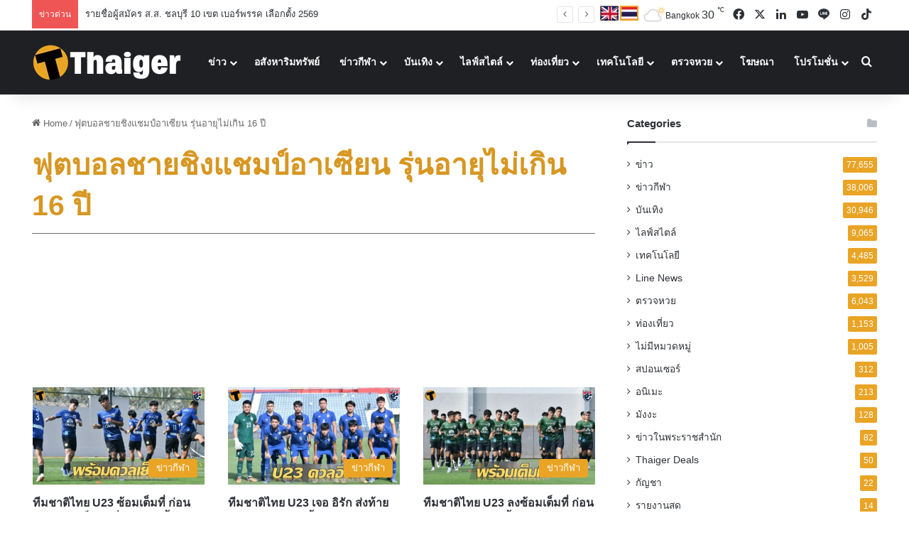

--- FILE ---
content_type: text/html; charset=UTF-8
request_url: https://thethaiger.com/th/news/tag/%E0%B8%9F%E0%B8%B8%E0%B8%95%E0%B8%9A%E0%B8%AD%E0%B8%A5%E0%B8%8A%E0%B8%B2%E0%B8%A2%E0%B8%8A%E0%B8%B4%E0%B8%87%E0%B9%81%E0%B8%8A%E0%B8%A1%E0%B8%9B%E0%B9%8C%E0%B8%AD%E0%B8%B2%E0%B9%80%E0%B8%8B%E0%B8%B5/
body_size: 55356
content:
<!DOCTYPE html> 
<html lang="th" class="" data-skin="light"> 
<head>
<meta charset="UTF-8" />
<title>ฟุตบอลชายชิงแชมป์อาเซียน รุ่นอายุไม่เกิน 16 ปี ข่าว | Thaiger ข่าวไทย</title> 
<meta name="viewport" content="width=device-width, initial-scale=1.0" /> 
<link rel="preload" as="script" href="https://thethaiger.com/th/wp-content/plugins/wpraiser/assets/js/lazyload.js?v=1749701431" > 
<link rel="preload" as="style" media="all" href="https://thethaiger.com/th/wp-content/cache/min/1765875058/ththemes/jannah/assets/css/base.min.css" /> 
<link rel="preload" as="style" media="all" href="https://thethaiger.com/th/wp-content/cache/min/1765875058/ththemes/jannah/assets/css/style.min.css" /> 
<link rel="preload" as="style" media="all" href="https://thethaiger.com/th/wp-content/cache/min/1765875058/ththemes/jannah/assets/css/widgets.min.css" /> 
<link rel="preload" as="style" media="all" href="https://thethaiger.com/th/wp-content/cache/min/1765875058/ththemes/jannah/assets/css/helpers.min.css" /> 
<link rel="preload" as="script" href="https://thethaiger.com/th/wp-content/cache/min/1765875058/th/wp-includes/js/jquery/jquery.min.js" /> 
<link rel="preload" as="script" href="https://thethaiger.com/th/wp-content/cache/min/1765875058/th/wp-includes/js/jquery/jquery-migrate.min.js" /> 
<meta property="fb:pages" content="411726205571880" /> 
<meta name='robots' content='index, follow, max-image-preview:large, max-snippet:-1, max-video-preview:-1' /> 
<meta name="description" content="อัปเดตข่าว ฟุตบอลชายชิงแชมป์อาเซียน รุ่นอายุไม่เกิน 16 ปี ล่าสุด ข้อมูลความเคลื่อนไหวปัจจุบัน บนเว็บไซต์ Thaiger" /> 
<meta property="og:locale" content="th_TH" /> 
<meta property="og:type" content="article" /> 
<meta property="og:title" content="ฟุตบอลชายชิงแชมป์อาเซียน รุ่นอายุไม่เกิน 16 ปี Archives" /> 
<meta property="og:description" content="อัปเดตข่าว ฟุตบอลชายชิงแชมป์อาเซียน รุ่นอายุไม่เกิน 16 ปี ล่าสุด ข้อมูลความเคลื่อนไหวปัจจุบัน บนเว็บไซต์ Thaiger" /> 
<meta property="og:url" content="https://thethaiger.com/th/news/tag/ฟุตบอลชายชิงแชมป์อาเซี/" /> 
<meta property="og:site_name" content="Thaiger ข่าวไทย" /> 
<meta property="og:image" content="https://thethaiger.com/th/wp-content/uploads/2025/03/tg-logo-sq-1200-wh-bl-400x240-1.webp" /> 
<meta property="og:image:width" content="400" /> 
<meta property="og:image:height" content="240" /> 
<meta property="og:image:type" content="image/webp" /> 
<meta name="twitter:card" content="summary_large_image" /> 
<meta name="twitter:site" content="@thethaiger_th" /> 
<meta http-equiv="X-UA-Compatible" content="IE=edge"> 
<meta name="msapplication-TileImage" content="https://thethaiger.com/th/wp-content/uploads/2018/06/cropped-zox_favicon-300x300.png" /> 
<link rel="stylesheet" id="wprfonts-css" href="https://thethaiger.com/th/wp-content/cache/min/1765875058/fonts-3f8f8f676684d1c87ad6998aa5051e36.min.css" media="print" onload="this.media='all'"> 
<style>.woocommerce-product-gallery{opacity:1!important}</style> 
<link rel="profile" href="https://gmpg.org/xfn/11" /> 
<link rel="canonical" href="https://thethaiger.com/th/news/tag/ฟุตบอลชายชิงแชมป์อาเซี" /> 
<link rel="alternate" type="application/rss+xml" title="Thaiger ข่าวไทย &raquo; ฟีด" href="https://thethaiger.com/th/feed/" /> 
<link rel="alternate" type="application/rss+xml" title="Thaiger ข่าวไทย &raquo; ฟีดความเห็น" href="https://thethaiger.com/th/comments/feed/" /> 
<link rel="alternate" type="application/rss+xml" title="Thaiger ข่าวไทย &raquo; ฟุตบอลชายชิงแชมป์อาเซียน รุ่นอายุไม่เกิน 16 ปี ฟีดป้ายกำกับ" href="https://thethaiger.com/th/news/tag/%e0%b8%9f%e0%b8%b8%e0%b8%95%e0%b8%9a%e0%b8%ad%e0%b8%a5%e0%b8%8a%e0%b8%b2%e0%b8%a2%e0%b8%8a%e0%b8%b4%e0%b8%87%e0%b9%81%e0%b8%8a%e0%b8%a1%e0%b8%9b%e0%b9%8c%e0%b8%ad%e0%b8%b2%e0%b9%80%e0%b8%8b%e0%b8%b5/feed/" /> 
<style type="text/css" media="all">:root{--tie-preset-gradient-1:linear-gradient(135deg, rgba(6, 147, 227, 1) 0%, rgb(155, 81, 224) 100%);--tie-preset-gradient-2:linear-gradient(135deg, rgb(122, 220, 180) 0%, rgb(0, 208, 130) 100%);--tie-preset-gradient-3:linear-gradient(135deg, rgba(252, 185, 0, 1) 0%, rgba(255, 105, 0, 1) 100%);--tie-preset-gradient-4:linear-gradient(135deg, rgba(255, 105, 0, 1) 0%, rgb(207, 46, 46) 100%);--tie-preset-gradient-5:linear-gradient(135deg, rgb(238, 238, 238) 0%, rgb(169, 184, 195) 100%);--tie-preset-gradient-6:linear-gradient(135deg, rgb(74, 234, 220) 0%, rgb(151, 120, 209) 20%, rgb(207, 42, 186) 40%, rgb(238, 44, 130) 60%, rgb(251, 105, 98) 80%, rgb(254, 248, 76) 100%);--tie-preset-gradient-7:linear-gradient(135deg, rgb(255, 206, 236) 0%, rgb(152, 150, 240) 100%);--tie-preset-gradient-8:linear-gradient(135deg, rgb(254, 205, 165) 0%, rgb(254, 45, 45) 50%, rgb(107, 0, 62) 100%);--tie-preset-gradient-9:linear-gradient(135deg, rgb(255, 203, 112) 0%, rgb(199, 81, 192) 50%, rgb(65, 88, 208) 100%);--tie-preset-gradient-10:linear-gradient(135deg, rgb(255, 245, 203) 0%, rgb(182, 227, 212) 50%, rgb(51, 167, 181) 100%);--tie-preset-gradient-11:linear-gradient(135deg, rgb(202, 248, 128) 0%, rgb(113, 206, 126) 100%);--tie-preset-gradient-12:linear-gradient(135deg, rgb(2, 3, 129) 0%, rgb(40, 116, 252) 100%);--tie-preset-gradient-13:linear-gradient(135deg, #4D34FA, #ad34fa);--tie-preset-gradient-14:linear-gradient(135deg, #0057FF, #31B5FF);--tie-preset-gradient-15:linear-gradient(135deg, #FF007A, #FF81BD);--tie-preset-gradient-16:linear-gradient(135deg, #14111E, #4B4462);--tie-preset-gradient-17:linear-gradient(135deg, #F32758, #FFC581);--main-nav-background:#1f2024;--main-nav-secondry-background:rgba(0,0,0,0.2);--main-nav-primary-color:#0088ff;--main-nav-contrast-primary-color:#FFFFFF;--main-nav-text-color:#FFFFFF;--main-nav-secondry-text-color:rgba(225,255,255,0.5);--main-nav-main-border-color:rgba(255,255,255,0.07);--main-nav-secondry-border-color:rgba(255,255,255,0.04)}</style> 
<style id='wp-img-auto-sizes-contain-inline-css' type='text/css' media="all">img:is([sizes=auto i],[sizes^="auto," i]){contain-intrinsic-size:3000px 1500px}</style> 
<link rel='wprdelay' id='litespeed-cache-dummy-css' href='https://thethaiger.com/th/wp-content/cache/min/1765875058/thplugins/litespeed-cache/assets/css/litespeed-dummy.css' type='text/css' media='all' /> 
<link rel='wprdelay' id='wp-block-library-css' href='https://thethaiger.com/th/wp-content/cache/min/1765875058/th/wp-includes/css/dist/block-library/style.min.css' type='text/css' media='all' /> 
<style id='global-styles-inline-css' type='text/css' media="all">:root{--wp--preset--aspect-ratio--square:1;--wp--preset--aspect-ratio--4-3:4/3;--wp--preset--aspect-ratio--3-4:3/4;--wp--preset--aspect-ratio--3-2:3/2;--wp--preset--aspect-ratio--2-3:2/3;--wp--preset--aspect-ratio--16-9:16/9;--wp--preset--aspect-ratio--9-16:9/16;--wp--preset--color--black:#000000;--wp--preset--color--cyan-bluish-gray:#abb8c3;--wp--preset--color--white:#ffffff;--wp--preset--color--pale-pink:#f78da7;--wp--preset--color--vivid-red:#cf2e2e;--wp--preset--color--luminous-vivid-orange:#ff6900;--wp--preset--color--luminous-vivid-amber:#fcb900;--wp--preset--color--light-green-cyan:#7bdcb5;--wp--preset--color--vivid-green-cyan:#00d084;--wp--preset--color--pale-cyan-blue:#8ed1fc;--wp--preset--color--vivid-cyan-blue:#0693e3;--wp--preset--color--vivid-purple:#9b51e0;--wp--preset--color--global-color:#eaa323;--wp--preset--gradient--vivid-cyan-blue-to-vivid-purple:linear-gradient(135deg,rgb(6,147,227) 0%,rgb(155,81,224) 100%);--wp--preset--gradient--light-green-cyan-to-vivid-green-cyan:linear-gradient(135deg,rgb(122,220,180) 0%,rgb(0,208,130) 100%);--wp--preset--gradient--luminous-vivid-amber-to-luminous-vivid-orange:linear-gradient(135deg,rgb(252,185,0) 0%,rgb(255,105,0) 100%);--wp--preset--gradient--luminous-vivid-orange-to-vivid-red:linear-gradient(135deg,rgb(255,105,0) 0%,rgb(207,46,46) 100%);--wp--preset--gradient--very-light-gray-to-cyan-bluish-gray:linear-gradient(135deg,rgb(238,238,238) 0%,rgb(169,184,195) 100%);--wp--preset--gradient--cool-to-warm-spectrum:linear-gradient(135deg,rgb(74,234,220) 0%,rgb(151,120,209) 20%,rgb(207,42,186) 40%,rgb(238,44,130) 60%,rgb(251,105,98) 80%,rgb(254,248,76) 100%);--wp--preset--gradient--blush-light-purple:linear-gradient(135deg,rgb(255,206,236) 0%,rgb(152,150,240) 100%);--wp--preset--gradient--blush-bordeaux:linear-gradient(135deg,rgb(254,205,165) 0%,rgb(254,45,45) 50%,rgb(107,0,62) 100%);--wp--preset--gradient--luminous-dusk:linear-gradient(135deg,rgb(255,203,112) 0%,rgb(199,81,192) 50%,rgb(65,88,208) 100%);--wp--preset--gradient--pale-ocean:linear-gradient(135deg,rgb(255,245,203) 0%,rgb(182,227,212) 50%,rgb(51,167,181) 100%);--wp--preset--gradient--electric-grass:linear-gradient(135deg,rgb(202,248,128) 0%,rgb(113,206,126) 100%);--wp--preset--gradient--midnight:linear-gradient(135deg,rgb(2,3,129) 0%,rgb(40,116,252) 100%);--wp--preset--font-size--small:13px;--wp--preset--font-size--medium:20px;--wp--preset--font-size--large:36px;--wp--preset--font-size--x-large:42px;--wp--preset--spacing--20:0.44rem;--wp--preset--spacing--30:0.67rem;--wp--preset--spacing--40:1rem;--wp--preset--spacing--50:1.5rem;--wp--preset--spacing--60:2.25rem;--wp--preset--spacing--70:3.38rem;--wp--preset--spacing--80:5.06rem;--wp--preset--shadow--natural:6px 6px 9px rgba(0, 0, 0, 0.2);--wp--preset--shadow--deep:12px 12px 50px rgba(0, 0, 0, 0.4);--wp--preset--shadow--sharp:6px 6px 0px rgba(0, 0, 0, 0.2);--wp--preset--shadow--outlined:6px 6px 0px -3px rgb(255, 255, 255), 6px 6px rgb(0, 0, 0);--wp--preset--shadow--crisp:6px 6px 0px rgb(0, 0, 0)}:where(.is-layout-flex){gap:.5em}:where(.is-layout-grid){gap:.5em}body .is-layout-flex{display:flex}.is-layout-flex{flex-wrap:wrap;align-items:center}.is-layout-flex>:is(*,div){margin:0}body .is-layout-grid{display:grid}.is-layout-grid>:is(*,div){margin:0}:where(.wp-block-columns.is-layout-flex){gap:2em}:where(.wp-block-columns.is-layout-grid){gap:2em}:where(.wp-block-post-template.is-layout-flex){gap:1.25em}:where(.wp-block-post-template.is-layout-grid){gap:1.25em}.has-black-color{color:var(--wp--preset--color--black)!important}.has-cyan-bluish-gray-color{color:var(--wp--preset--color--cyan-bluish-gray)!important}.has-white-color{color:var(--wp--preset--color--white)!important}.has-pale-pink-color{color:var(--wp--preset--color--pale-pink)!important}.has-vivid-red-color{color:var(--wp--preset--color--vivid-red)!important}.has-luminous-vivid-orange-color{color:var(--wp--preset--color--luminous-vivid-orange)!important}.has-luminous-vivid-amber-color{color:var(--wp--preset--color--luminous-vivid-amber)!important}.has-light-green-cyan-color{color:var(--wp--preset--color--light-green-cyan)!important}.has-vivid-green-cyan-color{color:var(--wp--preset--color--vivid-green-cyan)!important}.has-pale-cyan-blue-color{color:var(--wp--preset--color--pale-cyan-blue)!important}.has-vivid-cyan-blue-color{color:var(--wp--preset--color--vivid-cyan-blue)!important}.has-vivid-purple-color{color:var(--wp--preset--color--vivid-purple)!important}.has-black-background-color{background-color:var(--wp--preset--color--black)!important}.has-cyan-bluish-gray-background-color{background-color:var(--wp--preset--color--cyan-bluish-gray)!important}.has-white-background-color{background-color:var(--wp--preset--color--white)!important}.has-pale-pink-background-color{background-color:var(--wp--preset--color--pale-pink)!important}.has-vivid-red-background-color{background-color:var(--wp--preset--color--vivid-red)!important}.has-luminous-vivid-orange-background-color{background-color:var(--wp--preset--color--luminous-vivid-orange)!important}.has-luminous-vivid-amber-background-color{background-color:var(--wp--preset--color--luminous-vivid-amber)!important}.has-light-green-cyan-background-color{background-color:var(--wp--preset--color--light-green-cyan)!important}.has-vivid-green-cyan-background-color{background-color:var(--wp--preset--color--vivid-green-cyan)!important}.has-pale-cyan-blue-background-color{background-color:var(--wp--preset--color--pale-cyan-blue)!important}.has-vivid-cyan-blue-background-color{background-color:var(--wp--preset--color--vivid-cyan-blue)!important}.has-vivid-purple-background-color{background-color:var(--wp--preset--color--vivid-purple)!important}.has-black-border-color{border-color:var(--wp--preset--color--black)!important}.has-cyan-bluish-gray-border-color{border-color:var(--wp--preset--color--cyan-bluish-gray)!important}.has-white-border-color{border-color:var(--wp--preset--color--white)!important}.has-pale-pink-border-color{border-color:var(--wp--preset--color--pale-pink)!important}.has-vivid-red-border-color{border-color:var(--wp--preset--color--vivid-red)!important}.has-luminous-vivid-orange-border-color{border-color:var(--wp--preset--color--luminous-vivid-orange)!important}.has-luminous-vivid-amber-border-color{border-color:var(--wp--preset--color--luminous-vivid-amber)!important}.has-light-green-cyan-border-color{border-color:var(--wp--preset--color--light-green-cyan)!important}.has-vivid-green-cyan-border-color{border-color:var(--wp--preset--color--vivid-green-cyan)!important}.has-pale-cyan-blue-border-color{border-color:var(--wp--preset--color--pale-cyan-blue)!important}.has-vivid-cyan-blue-border-color{border-color:var(--wp--preset--color--vivid-cyan-blue)!important}.has-vivid-purple-border-color{border-color:var(--wp--preset--color--vivid-purple)!important}.has-vivid-cyan-blue-to-vivid-purple-gradient-background{background:var(--wp--preset--gradient--vivid-cyan-blue-to-vivid-purple)!important}.has-light-green-cyan-to-vivid-green-cyan-gradient-background{background:var(--wp--preset--gradient--light-green-cyan-to-vivid-green-cyan)!important}.has-luminous-vivid-amber-to-luminous-vivid-orange-gradient-background{background:var(--wp--preset--gradient--luminous-vivid-amber-to-luminous-vivid-orange)!important}.has-luminous-vivid-orange-to-vivid-red-gradient-background{background:var(--wp--preset--gradient--luminous-vivid-orange-to-vivid-red)!important}.has-very-light-gray-to-cyan-bluish-gray-gradient-background{background:var(--wp--preset--gradient--very-light-gray-to-cyan-bluish-gray)!important}.has-cool-to-warm-spectrum-gradient-background{background:var(--wp--preset--gradient--cool-to-warm-spectrum)!important}.has-blush-light-purple-gradient-background{background:var(--wp--preset--gradient--blush-light-purple)!important}.has-blush-bordeaux-gradient-background{background:var(--wp--preset--gradient--blush-bordeaux)!important}.has-luminous-dusk-gradient-background{background:var(--wp--preset--gradient--luminous-dusk)!important}.has-pale-ocean-gradient-background{background:var(--wp--preset--gradient--pale-ocean)!important}.has-electric-grass-gradient-background{background:var(--wp--preset--gradient--electric-grass)!important}.has-midnight-gradient-background{background:var(--wp--preset--gradient--midnight)!important}.has-small-font-size{font-size:var(--wp--preset--font-size--small)!important}.has-medium-font-size{font-size:var(--wp--preset--font-size--medium)!important}.has-large-font-size{font-size:var(--wp--preset--font-size--large)!important}.has-x-large-font-size{font-size:var(--wp--preset--font-size--x-large)!important}</style> 
<style id='classic-theme-styles-inline-css' type='text/css' media="all">/*! This file is auto-generated */ .wp-block-button__link{color:#fff;background-color:#32373c;border-radius:9999px;box-shadow:none;text-decoration:none;padding:calc(.667em + 2px) calc(1.333em + 2px);font-size:1.125em}.wp-block-file__button{background:#32373c;color:#fff;text-decoration:none}</style> 
<link rel='wprdelay' id='contact-form-7-css' href='https://thethaiger.com/th/wp-content/cache/min/1765875058/thplugins/contact-form-7/includes/css/styles.css' type='text/css' media='all' /> 
<style id='contact-form-7-inline-css' type='text/css' media="all">.wpcf7 .wpcf7-recaptcha iframe{margin-bottom:0}.wpcf7 .wpcf7-recaptcha[data-align="center"]>div{margin:0 auto}.wpcf7 .wpcf7-recaptcha[data-align="right"]>div{margin:0 0 0 auto}</style> 
<link rel='wprdelay' id='wp-faq-schema-jquery-ui-css' href='https://thethaiger.com/th/wp-content/cache/min/1765875058/thplugins/faq-schema-for-pages-and-posts/css/jquery-ui.css' type='text/css' media='all' /> 
<link rel='wprdelay' id='gn-frontend-gnfollow-style-css' href='https://thethaiger.com/th/wp-content/cache/min/1765875058/thplugins/gn-publisher/assets/css/gn-frontend-gnfollow.min.css' type='text/css' media='all' /> 
<link rel='wprdelay' id='jquery-telephones-style-css' href='https://thethaiger.com/th/wp-content/cache/min/1765875058/thplugins/telephone-input-for-contact-form-7/asset/css/intlTelInput.css' type='text/css' media='all' /> 
<link rel='wprdelay' id='custom-styled-pagination-styles-css' href='https://thethaiger.com/th/wp-content/cache/min/1765875058/thplugins/wp-smart-thaiger-pagination-naveen/css/custom-pagination-date.css' type='text/css' media='all' /> 
<link rel='wprdelay' id='ppress-frontend-css' href='https://thethaiger.com/th/wp-content/cache/min/1765875058/thplugins/wp-user-avatar/assets/css/frontend.min.css' type='text/css' media='all' /> 
<link rel='wprdelay' id='ppress-flatpickr-css' href='https://thethaiger.com/th/wp-content/cache/min/1765875058/thplugins/wp-user-avatar/assets/flatpickr/flatpickr.min.css' type='text/css' media='all' /> 
<link rel='wprdelay' id='ppress-select2-css' href='https://thethaiger.com/th/wp-content/cache/min/1765875058/thplugins/wp-user-avatar/assets/select2/select2.min.css' type='text/css' media='all' /> 
<link rel='stylesheet' id='tie-css-base-css' href='https://thethaiger.com/th/wp-content/cache/min/1765875058/ththemes/jannah/assets/css/base.min.css' type='text/css' media='all' /> 
<link rel='stylesheet' id='tie-css-styles-css' href='https://thethaiger.com/th/wp-content/cache/min/1765875058/ththemes/jannah/assets/css/style.min.css' type='text/css' media='all' /> 
<link rel='stylesheet' id='tie-css-widgets-css' href='https://thethaiger.com/th/wp-content/cache/min/1765875058/ththemes/jannah/assets/css/widgets.min.css' type='text/css' media='all' /> 
<link rel='stylesheet' id='tie-css-helpers-css' href='https://thethaiger.com/th/wp-content/cache/min/1765875058/ththemes/jannah/assets/css/helpers.min.css' type='text/css' media='all' /> 
<link rel='wprdelay' id='tie-fontawesome5-css' href='https://thethaiger.com/th/wp-content/cache/min/1765875058/ththemes/jannah/assets/css/fontawesome.css' type='text/css' media='all' /> 
<link rel='wprdelay' id='tie-css-ilightbox-css' href='https://thethaiger.com/th/wp-content/cache/min/1765875058/ththemes/jannah/assets/ilightbox/dark-skin/skin.css' type='text/css' media='all' /> 
<link rel='wprdelay' id='tie-theme-child-css-css' href='https://thethaiger.com/th/wp-content/cache/min/1765875058/ththemes/jannah-child/style.css' type='text/css' media='all' /> 
<style id='tie-theme-child-css-inline-css' type='text/css' media="all">.wf-active .logo-text,.wf-active h1,.wf-active h2,.wf-active h3,.wf-active h4,.wf-active h5,.wf-active h6,.wf-active .the-subtitle{font-family:'Poppins'}#the-post .entry-content,#the-post .entry-content p{font-size:19px;line-height:1.5}:root:root{--brand-color:#eaa323;--dark-brand-color:#b87100;--bright-color:#FFFFFF;--base-color:#2c2f34}#reading-position-indicator{box-shadow:0 0 10px rgba(234,163,35,.7)}:root:root{--brand-color:#eaa323;--dark-brand-color:#b87100;--bright-color:#FFFFFF;--base-color:#2c2f34}#reading-position-indicator{box-shadow:0 0 10px rgba(234,163,35,.7)}#theme-header:not(.main-nav-boxed) #main-nav,.main-nav-boxed .main-menu-wrapper{border-right:0 none!important;border-left:0 none!important;border-top:0 none!important}#theme-header:not(.main-nav-boxed) #main-nav,.main-nav-boxed .main-menu-wrapper{border-right:0 none!important;border-left:0 none!important;border-bottom:0 none!important}@media (min-width:1200px){.container{width:auto}}.boxed-layout #tie-wrapper,.boxed-layout .fixed-nav{max-width:1250px}@media (min-width:1220px){.container,.wide-next-prev-slider-wrapper .slider-main-container{max-width:1220px}}</style> 
<link rel="icon" href="https://thethaiger.com/th/wp-content/uploads/2018/06/cropped-zox_favicon-150x150.png" /> 
<link rel="icon" href="https://thethaiger.com/th/wp-content/uploads/2018/06/cropped-zox_favicon-300x300.png" /> 
<link rel="apple-touch-icon" href="https://thethaiger.com/th/wp-content/uploads/2018/06/cropped-zox_favicon-300x300.png" /> 
<style type="text/css" id="wp-custom-css" media="all">@media only screen and (max-width:768px){.full-home-banners__main-banner .swiper{min-height:210px}}.p-container{min-height:300px;min-width:100%;display:flex;justify-content:center;align-items:center;overflow:hidden;padding:10px 0}@media screen and (max-width:680px){.p-container{min-height:100px;max-width:100%}}.c-container{min-height:90px;display:flex;justify-content:center;align-items:center;overflow:hidden;padding:10px 0}@media screen and (max-width:680px){.c-container{min-height:100px}}.g-container{min-height:250px;display:flex;justify-content:center;align-items:center;overflow:hidden;padding:5px 0}@media screen and (max-width:680px){.c-container{min-height:300px}}.s-container{position:fixed;left:0;top:50%;transform:translateY(-50%);width:160px;min-height:600px;display:flex;justify-content:center;align-items:center;overflow:hidden;padding:5px 0;z-index:1000;@media screen and (max-width:1024px){display:none}}.w-container{min-height:610px;width:100%;box-sizing:border-box;display:flex;justify-content:center;align-items:center;overflow:hidden;clear:both;padding:10px 0}@media screen and (max-width:680px){.c-container{min-height:300px}}.w-container img,.w-container iframe{width:100%;max-width:100%;align-items:center;justify-content:center}</style> 
<style media="all">.ai-viewports{--ai:1}.ai-viewport-3{display:none!important}.ai-viewport-2{display:none!important}.ai-viewport-1{display:inherit!important}.ai-viewport-0{display:none!important}@media (min-width:768px) and (max-width:979px){.ai-viewport-1{display:none!important}.ai-viewport-2{display:inherit!important}}@media (max-width:767px){.ai-viewport-1{display:none!important}.ai-viewport-3{display:inherit!important}}</style> 
<style media="all">.code-block{display:block;margin:0 auto;margin-top:15px;margin-bottom:15px;text-align:center}.ad-wrapper{display:flex;justify-content:center;align-items:center}.ad-wrapper-fw{display:flex;justify-content:center;width:100%}.ad-wrapper-hero{display:flex;justify-content:center;align-items:center}@media (min-width:800px){.ad-wrapper-hero{max-width:1200px}}.adslot_hero{width:100%;height:100px}@media (min-width:300px){.adslot_hero{width:100%;height:100px}}@media (min-width:800px){.adslot_hero{width:728px;height:90px;text-align:center}}.ad-container-fw{background-color:#f3f4f6;margin:20px auto;padding:30px 0;width:100%;text-align:center;border-radius:0;overflow:hidden;box-shadow:0 1px 3px rgba(0,0,0,.05);transition:box-shadow 0.3s ease}.ad-container{background-color:#f3f4f6;margin:20px auto;max-width:1200px;text-align:center;border-radius:0;overflow:hidden;box-shadow:0 1px 3px rgba(0,0,0,.05);transition:box-shadow 0.3s ease}.ad-container iframe{margin:0 auto;display:block;max-width:100%}@media (max-width:500px){.ad-container{margin-top:12px;margin-bottom:12px}}.ad-container-tp{background-color:transparent;margin:25px auto;text-align:center;border-radius:0;max-width:100%;overflow:hidden}@media (max-width:500px){.ad-container-tp{margin-top:15px;margin-bottom:15px}}.ad-label-tp{text-align:left;margin-left:24px;margin-bottom:none!important}.ad-label-tp img{max-width:180px;margin:none!important;height:auto;display:inline-block;opacity:.9}.adslot_incontent{width:100%;height:300px}@media (min-width:800px){.adslot_incontent{height:300px}}.adslot_sidebar_tall{width:100%;height:300px}@media (min-width:800px){.adslot_sidebar_tall{height:600px}.video-container{background-color:#f3f4f6;aspect-ratio:3 / 2;margin:24px 0;border-radius:0;overflow:hidden;display:block;max-width:100%;box-shadow:0 1px 3px rgba(0,0,0,.05);transition:box-shadow 0.3s ease;position:relative}.video-container iframe,.video-container video{width:100%;height:100%;border:0;position:absolute;top:0;left:0}.ad-container-fallback{margin:0!important;padding:0!important;text-align:center}.gam-fallback{height:100px;margin:0 auto}@media (min-width:500px){.gam-fallback{width:100%;height:100px}}@media (min-width:800px){.gam-fallback{width:100%;height:300px}}}}</style> 
<style media="all">.comments-area{display:none!important}</style> 
<script id="wpr-js" data-cfasync="false" src="https://thethaiger.com/th/wp-content/plugins/wpraiser/assets/js/lazyload.js?v=1749701431"></script>
<script wpraiser-exclude="yes" async crossorigin="anonymous" id="e3b0c44298fc1c149afbf4c8996fb92427ae41e4649b934ca495991b7852b855" type="wprdelay" data-src="https://pagead2.googlesyndication.com/pagead/js/adsbygoogle.js?client=ca-pub-7917902462200897"></script>
<script async data-cfasync="false" id="e3b0c44298fc1c149afbf4c8996fb92427ae41e4649b934ca495991b7852b855" type="wprdelay" data-src="https://securepubads.g.doubleclick.net/tag/js/gpt.js"></script>
<script data-cfasync="false" type="wprdelay">window.googletag=window.googletag||{cmd:[]};googletag.cmd.push(function(){googletag.defineSlot('/22406228096/Front-page-900x270',[[900,270],[600,320]],'div-gpt-ad-1718272849268-0').addService(googletag.pubads());googletag.pubads().enableSingleRequest();googletag.pubads().collapseEmptyDivs();googletag.enableServices()})</script>
<script data-cfasync="false" id="e3b0c44298fc1c149afbf4c8996fb92427ae41e4649b934ca495991b7852b855" type="wprdelay" data-src="https://cdn.taboola.com/webpush/publishers/1390496/taboola-push-sdk.js"></script>
<script src="https://thethaiger.com/th/wp-content/cache/min/1765875058/th/wp-includes/js/jquery/jquery.min.js" id="jquery-core-js" data-cfasync="false"></script>
<script src="https://thethaiger.com/th/wp-content/cache/min/1765875058/th/wp-includes/js/jquery/jquery-migrate.min.js" id="jquery-migrate-js" data-cfasync="false"></script>
<script type="wprdelay" id="seo-automated-link-building-js-extra" data-cfasync="false">/* <![CDATA[ */
var seoAutomatedLinkBuilding = {"ajaxUrl":"https://thethaiger.com/th/wp-admin/admin-ajax.php"};
//# sourceURL=seo-automated-link-building-js-extra
/* ]]> */</script>
<script type="wprdelay" id="seo-automated-link-building-js" data-cfasync="false" data-src="https://thethaiger.com/th/wp-content/cache/min/1765875058/thplugins/seo-automated-link-building/js/seo-automated-link-building.js"></script>
<script type="wprdelay" id="jquery-telephone-js" data-cfasync="false" data-src="https://thethaiger.com/th/wp-content/cache/min/1765875058/thplugins/telephone-input-for-contact-form-7/asset/js/intlTelInput.js"></script>
<script type="wprdelay" id="jquery-telephones-js-extra" data-cfasync="false">/* <![CDATA[ */
var telephone_ajax = {"ajax_urla":"https://thethaiger.com/th/wp-content/plugins/telephone-input-for-contact-form-7"};
//# sourceURL=jquery-telephones-js-extra
/* ]]> */</script>
<script type="wprdelay" id="jquery-telephones-js" data-cfasync="false" data-src="https://thethaiger.com/th/wp-content/cache/min/1765875058/thplugins/telephone-input-for-contact-form-7/asset/js/custom.js"></script>
<script type="wprdelay" id="ppress-flatpickr-js" data-cfasync="false" data-src="https://thethaiger.com/th/wp-content/cache/min/1765875058/thplugins/wp-user-avatar/assets/flatpickr/flatpickr.min.js"></script>
<script type="wprdelay" id="ppress-select2-js" data-cfasync="false" data-src="https://thethaiger.com/th/wp-content/cache/min/1765875058/thplugins/wp-user-avatar/assets/select2/select2.min.js"></script>
<script type="application/ld+json" class="saswp-schema-markup-output" data-cfasync="false">[{"@context":"https:\/\/schema.org\/","@type":"CollectionPage","@id":"https:\/\/thethaiger.com\/th\/news\/tag\/%e0%b8%9f%e0%b8%b8%e0%b8%95%e0%b8%9a%e0%b8%ad%e0%b8%a5%e0%b8%8a%e0%b8%b2%e0%b8%a2%e0%b8%8a%e0%b8%b4%e0%b8%87%e0%b9%81%e0%b8%8a%e0%b8%a1%e0%b8%9b%e0%b9%8c%e0%b8%ad%e0%b8%b2%e0%b9%80%e0%b8%8b%e0%b8%b5\/#CollectionPage","headline":"\u0e1f\u0e38\u0e15\u0e1a\u0e2d\u0e25\u0e0a\u0e32\u0e22\u0e0a\u0e34\u0e07\u0e41\u0e0a\u0e21\u0e1b\u0e4c\u0e2d\u0e32\u0e40\u0e0b\u0e35\u0e22\u0e19 \u0e23\u0e38\u0e48\u0e19\u0e2d\u0e32\u0e22\u0e38\u0e44\u0e21\u0e48\u0e40\u0e01\u0e34\u0e19 16 \u0e1b\u0e35","description":"","url":"https:\/\/thethaiger.com\/th\/news\/tag\/%e0%b8%9f%e0%b8%b8%e0%b8%95%e0%b8%9a%e0%b8%ad%e0%b8%a5%e0%b8%8a%e0%b8%b2%e0%b8%a2%e0%b8%8a%e0%b8%b4%e0%b8%87%e0%b9%81%e0%b8%8a%e0%b8%a1%e0%b8%9b%e0%b9%8c%e0%b8%ad%e0%b8%b2%e0%b9%80%e0%b8%8b%e0%b8%b5\/","hasPart":[{"@type":"NewsArticle","headline":"\u0e17\u0e35\u0e21\u0e0a\u0e32\u0e15\u0e34\u0e44\u0e17\u0e22 U23 \u0e0b\u0e49\u0e2d\u0e21\u0e40\u0e15\u0e47\u0e21\u0e17\u0e35\u0e48 \u0e01\u0e48\u0e2d\u0e19\u0e14\u0e27\u0e25 \u0e2d\u0e34\u0e23\u0e31\u0e01 \u0e40\u0e22\u0e47\u0e19\u0e27\u0e31\u0e19\u0e17\u0e35\u0e48 29 \u0e21\u0e35.\u0e04. \u0e19\u0e35\u0e49","url":"https:\/\/thethaiger.com\/th\/news\/551017\/","datePublished":"2022-03-29T10:43:29+07:00","dateModified":"2022-03-29T10:43:29+07:00","mainEntityOfPage":"https:\/\/thethaiger.com\/th\/news\/551017\/","author":{"@type":"Person","name":"Fame United","description":"\u0e19\u0e31\u0e01\u0e40\u0e02\u0e35\u0e22\u0e19\u0e02\u0e48\u0e32\u0e27\u0e01\u0e35\u0e2c\u0e32 \u0e40\u0e0a\u0e35\u0e48\u0e22\u0e27\u0e0a\u0e32\u0e0d\u0e02\u0e48\u0e32\u0e27\u0e1f\u0e38\u0e15\u0e1a\u0e2d\u0e25\u0e15\u0e48\u0e32\u0e07\u0e1b\u0e23\u0e30\u0e40\u0e17\u0e28 \u0e1c\u0e25\u0e1a\u0e2d\u0e25 \u0e1e\u0e23\u0e35\u0e27\u0e34\u0e27\u0e01\u0e48\u0e2d\u0e19\u0e40\u0e01\u0e21\u0e44\u0e2e\u0e44\u0e25\u0e17\u0e4c\u0e1f\u0e38\u0e15\u0e1a\u0e2d\u0e25 \u0e02\u0e49\u0e2d\u0e21\u0e39\u0e25\u0e40\u0e0a\u0e34\u0e07\u0e25\u0e36\u0e01 \u0e02\u0e48\u0e32\u0e27\u0e01\u0e32\u0e23\u0e0b\u0e37\u0e49\u0e2d\u0e02\u0e32\u0e22 \u0e23\u0e27\u0e21\u0e17\u0e31\u0e49\u0e07\u0e01\u0e35\u0e2c\u0e32\u0e15\u0e48\u0e32\u0e07 \u0e46 \u0e17\u0e35\u0e48\u0e19\u0e48\u0e32\u0e2a\u0e19\u0e43\u0e08\u0e17\u0e31\u0e48\u0e27\u0e17\u0e38\u0e01\u0e21\u0e38\u0e21\u0e42\u0e25\u0e01 \u0e14\u0e49\u0e27\u0e22\u0e1b\u0e23\u0e30\u0e2a\u0e1a\u0e01\u0e32\u0e23\u0e13\u0e4c\u0e17\u0e33\u0e07\u0e32\u0e19\u0e01\u0e31\u0e1a\u0e2a\u0e33\u0e19\u0e31\u0e01\u0e02\u0e48\u0e32\u0e27\u0e01\u0e35\u0e2c\u0e32\u0e2d\u0e31\u0e19\u0e14\u0e31\u0e1a 1 \u0e21\u0e32\u0e2b\u0e25\u0e32\u0e22\u0e1b\u0e35 \u0e02\u0e49\u0e2d\u0e21\u0e39\u0e25\u0e41\u0e25\u0e30\u0e02\u0e48\u0e32\u0e27\u0e14\u0e48\u0e27\u0e19\u0e15\u0e48\u0e32\u0e07\u0e46 \u0e08\u0e36\u0e07\u0e19\u0e33\u0e40\u0e2a\u0e19\u0e2d\u0e44\u0e14\u0e49\u0e2d\u0e22\u0e48\u0e32\u0e07\u0e01\u0e23\u0e30\u0e0a\u0e31\u0e1a\u0e41\u0e25\u0e30\u0e23\u0e27\u0e14\u0e40\u0e23\u0e47\u0e27\u0e17\u0e31\u0e19\u0e17\u0e48\u0e27\u0e07\u0e17\u0e35 \u0e0a\u0e48\u0e2d\u0e07\u0e17\u0e32\u0e07\u0e15\u0e34\u0e14\u0e15\u0e48\u0e2d fame_wasa@thethaiger.com","url":"https:\/\/thethaiger.com\/th\/news\/author\/wasa\/","sameAs":["https:\/\/www.facebook.com\/fame.wasa"],"image":{"@type":"ImageObject","url":"https:\/\/thethaiger.com\/th\/wp-content\/uploads\/2021\/02\/Fame-150x150.jpg","height":96,"width":96}},"publisher":{"@type":"Organization","name":"The Thaiger: \u0e02\u0e48\u0e32\u0e27\u0e44\u0e17\u0e22\u0e41\u0e25\u0e30\u0e20\u0e39\u0e40\u0e01\u0e47\u0e15","url":"https:\/\/thethaiger.com\/","logo":{"@type":"ImageObject","url":"https:\/\/thethaiger.com\/th\/wp-content\/uploads\/2021\/09\/tg-logo-hr-420-bl-tr-1.png","width":420,"height":103}},"image":[{"@type":"ImageObject","@id":"https:\/\/thethaiger.com\/th\/news\/551017\/#primaryimage","url":"https:\/\/thethaiger.com\/th\/wp-content\/uploads\/2022\/03\/Headlines-Ball-Thai-THU-23.jpg","width":"1280","height":"720","caption":"\u0e17\u0e35\u0e21\u0e0a\u0e32\u0e15\u0e34\u0e44\u0e17\u0e22 U23 \u0e0b\u0e49\u0e2d\u0e21\u0e40\u0e15\u0e47\u0e21\u0e17\u0e35\u0e48 \u0e01\u0e48\u0e2d\u0e19\u0e14\u0e27\u0e25 \u0e2d\u0e34\u0e23\u0e31\u0e01 \u0e40\u0e22\u0e47\u0e19\u0e27\u0e31\u0e19\u0e17\u0e35\u0e48 29 \u0e21\u0e35.\u0e04. \u0e19\u0e35\u0e49"},{"@type":"ImageObject","url":"https:\/\/thethaiger.com\/th\/wp-content\/uploads\/2022\/03\/Banner22322.jpg","width":450,"height":225}]},{"@type":"NewsArticle","headline":"\u0e17\u0e35\u0e21\u0e0a\u0e32\u0e15\u0e34\u0e44\u0e17\u0e22 U23 \u0e40\u0e08\u0e2d \u0e2d\u0e34\u0e23\u0e31\u0e01 \u0e2a\u0e48\u0e07\u0e17\u0e49\u0e32\u0e22\u0e14\u0e39\u0e44\u0e1a \u0e04\u0e31\u0e1e 29 \u0e21\u0e35\u0e04. \u0e19\u0e35\u0e49","url":"https:\/\/thethaiger.com\/th\/news\/550473\/","datePublished":"2022-03-28T13:35:07+07:00","dateModified":"2022-03-29T10:32:27+07:00","mainEntityOfPage":"https:\/\/thethaiger.com\/th\/news\/550473\/","author":{"@type":"Person","name":"Fame United","description":"\u0e19\u0e31\u0e01\u0e40\u0e02\u0e35\u0e22\u0e19\u0e02\u0e48\u0e32\u0e27\u0e01\u0e35\u0e2c\u0e32 \u0e40\u0e0a\u0e35\u0e48\u0e22\u0e27\u0e0a\u0e32\u0e0d\u0e02\u0e48\u0e32\u0e27\u0e1f\u0e38\u0e15\u0e1a\u0e2d\u0e25\u0e15\u0e48\u0e32\u0e07\u0e1b\u0e23\u0e30\u0e40\u0e17\u0e28 \u0e1c\u0e25\u0e1a\u0e2d\u0e25 \u0e1e\u0e23\u0e35\u0e27\u0e34\u0e27\u0e01\u0e48\u0e2d\u0e19\u0e40\u0e01\u0e21\u0e44\u0e2e\u0e44\u0e25\u0e17\u0e4c\u0e1f\u0e38\u0e15\u0e1a\u0e2d\u0e25 \u0e02\u0e49\u0e2d\u0e21\u0e39\u0e25\u0e40\u0e0a\u0e34\u0e07\u0e25\u0e36\u0e01 \u0e02\u0e48\u0e32\u0e27\u0e01\u0e32\u0e23\u0e0b\u0e37\u0e49\u0e2d\u0e02\u0e32\u0e22 \u0e23\u0e27\u0e21\u0e17\u0e31\u0e49\u0e07\u0e01\u0e35\u0e2c\u0e32\u0e15\u0e48\u0e32\u0e07 \u0e46 \u0e17\u0e35\u0e48\u0e19\u0e48\u0e32\u0e2a\u0e19\u0e43\u0e08\u0e17\u0e31\u0e48\u0e27\u0e17\u0e38\u0e01\u0e21\u0e38\u0e21\u0e42\u0e25\u0e01 \u0e14\u0e49\u0e27\u0e22\u0e1b\u0e23\u0e30\u0e2a\u0e1a\u0e01\u0e32\u0e23\u0e13\u0e4c\u0e17\u0e33\u0e07\u0e32\u0e19\u0e01\u0e31\u0e1a\u0e2a\u0e33\u0e19\u0e31\u0e01\u0e02\u0e48\u0e32\u0e27\u0e01\u0e35\u0e2c\u0e32\u0e2d\u0e31\u0e19\u0e14\u0e31\u0e1a 1 \u0e21\u0e32\u0e2b\u0e25\u0e32\u0e22\u0e1b\u0e35 \u0e02\u0e49\u0e2d\u0e21\u0e39\u0e25\u0e41\u0e25\u0e30\u0e02\u0e48\u0e32\u0e27\u0e14\u0e48\u0e27\u0e19\u0e15\u0e48\u0e32\u0e07\u0e46 \u0e08\u0e36\u0e07\u0e19\u0e33\u0e40\u0e2a\u0e19\u0e2d\u0e44\u0e14\u0e49\u0e2d\u0e22\u0e48\u0e32\u0e07\u0e01\u0e23\u0e30\u0e0a\u0e31\u0e1a\u0e41\u0e25\u0e30\u0e23\u0e27\u0e14\u0e40\u0e23\u0e47\u0e27\u0e17\u0e31\u0e19\u0e17\u0e48\u0e27\u0e07\u0e17\u0e35 \u0e0a\u0e48\u0e2d\u0e07\u0e17\u0e32\u0e07\u0e15\u0e34\u0e14\u0e15\u0e48\u0e2d fame_wasa@thethaiger.com","url":"https:\/\/thethaiger.com\/th\/news\/author\/wasa\/","sameAs":["https:\/\/www.facebook.com\/fame.wasa"],"image":{"@type":"ImageObject","url":"https:\/\/thethaiger.com\/th\/wp-content\/uploads\/2021\/02\/Fame-150x150.jpg","height":96,"width":96}},"publisher":{"@type":"Organization","name":"The Thaiger: \u0e02\u0e48\u0e32\u0e27\u0e44\u0e17\u0e22\u0e41\u0e25\u0e30\u0e20\u0e39\u0e40\u0e01\u0e47\u0e15","url":"https:\/\/thethaiger.com\/","logo":{"@type":"ImageObject","url":"https:\/\/thethaiger.com\/th\/wp-content\/uploads\/2021\/09\/tg-logo-hr-420-bl-tr-1.png","width":420,"height":103}},"image":[{"@type":"ImageObject","@id":"https:\/\/thethaiger.com\/th\/news\/550473\/#primaryimage","url":"https:\/\/thethaiger.com\/th\/wp-content\/uploads\/2022\/03\/Headlines-Ball-Thai-THU23-1.jpg","width":"1280","height":"720","caption":"\u0e17\u0e35\u0e21\u0e0a\u0e32\u0e15\u0e34\u0e44\u0e17\u0e22 U23 \u0e40\u0e08\u0e2d \u0e2d\u0e34\u0e23\u0e31\u0e01 \u0e2a\u0e48\u0e07\u0e17\u0e49\u0e32\u0e22\u0e14\u0e39\u0e44\u0e1a \u0e04\u0e31\u0e1e 29 \u0e21\u0e35\u0e04. \u0e19\u0e35\u0e49"},{"@type":"ImageObject","url":"https:\/\/thethaiger.com\/th\/wp-content\/uploads\/2022\/03\/Banner22322.jpg","width":450,"height":225}]},{"@type":"NewsArticle","headline":"\u0e17\u0e35\u0e21\u0e0a\u0e32\u0e15\u0e34\u0e44\u0e17\u0e22 U23 \u0e25\u0e07\u0e0b\u0e49\u0e2d\u0e21\u0e40\u0e15\u0e47\u0e21\u0e17\u0e35\u0e48 \u0e01\u0e48\u0e2d\u0e19\u0e14\u0e27\u0e25 \u0e08\u0e35\u0e19 26 \u0e21\u0e35.\u0e04. \u0e19\u0e35\u0e49","url":"https:\/\/thethaiger.com\/th\/news\/549943\/","datePublished":"2022-03-26T07:30:55+07:00","dateModified":"2022-03-25T21:10:17+07:00","mainEntityOfPage":"https:\/\/thethaiger.com\/th\/news\/549943\/","author":{"@type":"Person","name":"Fame United","description":"\u0e19\u0e31\u0e01\u0e40\u0e02\u0e35\u0e22\u0e19\u0e02\u0e48\u0e32\u0e27\u0e01\u0e35\u0e2c\u0e32 \u0e40\u0e0a\u0e35\u0e48\u0e22\u0e27\u0e0a\u0e32\u0e0d\u0e02\u0e48\u0e32\u0e27\u0e1f\u0e38\u0e15\u0e1a\u0e2d\u0e25\u0e15\u0e48\u0e32\u0e07\u0e1b\u0e23\u0e30\u0e40\u0e17\u0e28 \u0e1c\u0e25\u0e1a\u0e2d\u0e25 \u0e1e\u0e23\u0e35\u0e27\u0e34\u0e27\u0e01\u0e48\u0e2d\u0e19\u0e40\u0e01\u0e21\u0e44\u0e2e\u0e44\u0e25\u0e17\u0e4c\u0e1f\u0e38\u0e15\u0e1a\u0e2d\u0e25 \u0e02\u0e49\u0e2d\u0e21\u0e39\u0e25\u0e40\u0e0a\u0e34\u0e07\u0e25\u0e36\u0e01 \u0e02\u0e48\u0e32\u0e27\u0e01\u0e32\u0e23\u0e0b\u0e37\u0e49\u0e2d\u0e02\u0e32\u0e22 \u0e23\u0e27\u0e21\u0e17\u0e31\u0e49\u0e07\u0e01\u0e35\u0e2c\u0e32\u0e15\u0e48\u0e32\u0e07 \u0e46 \u0e17\u0e35\u0e48\u0e19\u0e48\u0e32\u0e2a\u0e19\u0e43\u0e08\u0e17\u0e31\u0e48\u0e27\u0e17\u0e38\u0e01\u0e21\u0e38\u0e21\u0e42\u0e25\u0e01 \u0e14\u0e49\u0e27\u0e22\u0e1b\u0e23\u0e30\u0e2a\u0e1a\u0e01\u0e32\u0e23\u0e13\u0e4c\u0e17\u0e33\u0e07\u0e32\u0e19\u0e01\u0e31\u0e1a\u0e2a\u0e33\u0e19\u0e31\u0e01\u0e02\u0e48\u0e32\u0e27\u0e01\u0e35\u0e2c\u0e32\u0e2d\u0e31\u0e19\u0e14\u0e31\u0e1a 1 \u0e21\u0e32\u0e2b\u0e25\u0e32\u0e22\u0e1b\u0e35 \u0e02\u0e49\u0e2d\u0e21\u0e39\u0e25\u0e41\u0e25\u0e30\u0e02\u0e48\u0e32\u0e27\u0e14\u0e48\u0e27\u0e19\u0e15\u0e48\u0e32\u0e07\u0e46 \u0e08\u0e36\u0e07\u0e19\u0e33\u0e40\u0e2a\u0e19\u0e2d\u0e44\u0e14\u0e49\u0e2d\u0e22\u0e48\u0e32\u0e07\u0e01\u0e23\u0e30\u0e0a\u0e31\u0e1a\u0e41\u0e25\u0e30\u0e23\u0e27\u0e14\u0e40\u0e23\u0e47\u0e27\u0e17\u0e31\u0e19\u0e17\u0e48\u0e27\u0e07\u0e17\u0e35 \u0e0a\u0e48\u0e2d\u0e07\u0e17\u0e32\u0e07\u0e15\u0e34\u0e14\u0e15\u0e48\u0e2d fame_wasa@thethaiger.com","url":"https:\/\/thethaiger.com\/th\/news\/author\/wasa\/","sameAs":["https:\/\/www.facebook.com\/fame.wasa"],"image":{"@type":"ImageObject","url":"https:\/\/thethaiger.com\/th\/wp-content\/uploads\/2021\/02\/Fame-150x150.jpg","height":96,"width":96}},"publisher":{"@type":"Organization","name":"The Thaiger: \u0e02\u0e48\u0e32\u0e27\u0e44\u0e17\u0e22\u0e41\u0e25\u0e30\u0e20\u0e39\u0e40\u0e01\u0e47\u0e15","url":"https:\/\/thethaiger.com\/","logo":{"@type":"ImageObject","url":"https:\/\/thethaiger.com\/th\/wp-content\/uploads\/2021\/09\/tg-logo-hr-420-bl-tr-1.png","width":420,"height":103}},"image":[{"@type":"ImageObject","@id":"https:\/\/thethaiger.com\/th\/news\/549943\/#primaryimage","url":"https:\/\/thethaiger.com\/th\/wp-content\/uploads\/2022\/03\/Headlines-Ball-Thai-THu23.jpg","width":"1280","height":"720","caption":"\u0e17\u0e35\u0e21\u0e0a\u0e32\u0e15\u0e34\u0e44\u0e17\u0e22 U23 \u0e25\u0e07\u0e0b\u0e49\u0e2d\u0e21\u0e40\u0e15\u0e47\u0e21\u0e17\u0e35\u0e48 \u0e01\u0e48\u0e2d\u0e19\u0e14\u0e27\u0e25 \u0e08\u0e35\u0e19 26 \u0e21\u0e35.\u0e04. \u0e19\u0e35\u0e49"},{"@type":"ImageObject","url":"https:\/\/thethaiger.com\/th\/wp-content\/uploads\/2022\/03\/Banner22322.jpg","width":450,"height":225}]},{"@type":"NewsArticle","headline":"\u0e17\u0e35\u0e21\u0e0a\u0e32\u0e15\u0e34\u0e44\u0e17\u0e22 U23 \u0e25\u0e07\u0e0b\u0e49\u0e2d\u0e21\u0e40\u0e15\u0e47\u0e21\u0e17\u0e35\u0e48 \u0e01\u0e48\u0e2d\u0e19\u0e1b\u0e23\u0e30\u0e40\u0e14\u0e34\u0e21 \u0e14\u0e39\u0e44\u0e1a \u0e04\u0e31\u0e1e \u0e40\u0e22\u0e47\u0e19\u0e27\u0e31\u0e19\u0e17\u0e35\u0e48 23 \u0e21\u0e35\u0e04. \u0e19\u0e35\u0e49","url":"https:\/\/thethaiger.com\/th\/news\/547931\/","datePublished":"2022-03-23T08:57:53+07:00","dateModified":"2022-03-23T10:24:16+07:00","mainEntityOfPage":"https:\/\/thethaiger.com\/th\/news\/547931\/","author":{"@type":"Person","name":"Fame United","description":"\u0e19\u0e31\u0e01\u0e40\u0e02\u0e35\u0e22\u0e19\u0e02\u0e48\u0e32\u0e27\u0e01\u0e35\u0e2c\u0e32 \u0e40\u0e0a\u0e35\u0e48\u0e22\u0e27\u0e0a\u0e32\u0e0d\u0e02\u0e48\u0e32\u0e27\u0e1f\u0e38\u0e15\u0e1a\u0e2d\u0e25\u0e15\u0e48\u0e32\u0e07\u0e1b\u0e23\u0e30\u0e40\u0e17\u0e28 \u0e1c\u0e25\u0e1a\u0e2d\u0e25 \u0e1e\u0e23\u0e35\u0e27\u0e34\u0e27\u0e01\u0e48\u0e2d\u0e19\u0e40\u0e01\u0e21\u0e44\u0e2e\u0e44\u0e25\u0e17\u0e4c\u0e1f\u0e38\u0e15\u0e1a\u0e2d\u0e25 \u0e02\u0e49\u0e2d\u0e21\u0e39\u0e25\u0e40\u0e0a\u0e34\u0e07\u0e25\u0e36\u0e01 \u0e02\u0e48\u0e32\u0e27\u0e01\u0e32\u0e23\u0e0b\u0e37\u0e49\u0e2d\u0e02\u0e32\u0e22 \u0e23\u0e27\u0e21\u0e17\u0e31\u0e49\u0e07\u0e01\u0e35\u0e2c\u0e32\u0e15\u0e48\u0e32\u0e07 \u0e46 \u0e17\u0e35\u0e48\u0e19\u0e48\u0e32\u0e2a\u0e19\u0e43\u0e08\u0e17\u0e31\u0e48\u0e27\u0e17\u0e38\u0e01\u0e21\u0e38\u0e21\u0e42\u0e25\u0e01 \u0e14\u0e49\u0e27\u0e22\u0e1b\u0e23\u0e30\u0e2a\u0e1a\u0e01\u0e32\u0e23\u0e13\u0e4c\u0e17\u0e33\u0e07\u0e32\u0e19\u0e01\u0e31\u0e1a\u0e2a\u0e33\u0e19\u0e31\u0e01\u0e02\u0e48\u0e32\u0e27\u0e01\u0e35\u0e2c\u0e32\u0e2d\u0e31\u0e19\u0e14\u0e31\u0e1a 1 \u0e21\u0e32\u0e2b\u0e25\u0e32\u0e22\u0e1b\u0e35 \u0e02\u0e49\u0e2d\u0e21\u0e39\u0e25\u0e41\u0e25\u0e30\u0e02\u0e48\u0e32\u0e27\u0e14\u0e48\u0e27\u0e19\u0e15\u0e48\u0e32\u0e07\u0e46 \u0e08\u0e36\u0e07\u0e19\u0e33\u0e40\u0e2a\u0e19\u0e2d\u0e44\u0e14\u0e49\u0e2d\u0e22\u0e48\u0e32\u0e07\u0e01\u0e23\u0e30\u0e0a\u0e31\u0e1a\u0e41\u0e25\u0e30\u0e23\u0e27\u0e14\u0e40\u0e23\u0e47\u0e27\u0e17\u0e31\u0e19\u0e17\u0e48\u0e27\u0e07\u0e17\u0e35 \u0e0a\u0e48\u0e2d\u0e07\u0e17\u0e32\u0e07\u0e15\u0e34\u0e14\u0e15\u0e48\u0e2d fame_wasa@thethaiger.com","url":"https:\/\/thethaiger.com\/th\/news\/author\/wasa\/","sameAs":["https:\/\/www.facebook.com\/fame.wasa"],"image":{"@type":"ImageObject","url":"https:\/\/thethaiger.com\/th\/wp-content\/uploads\/2021\/02\/Fame-150x150.jpg","height":96,"width":96}},"publisher":{"@type":"Organization","name":"The Thaiger: \u0e02\u0e48\u0e32\u0e27\u0e44\u0e17\u0e22\u0e41\u0e25\u0e30\u0e20\u0e39\u0e40\u0e01\u0e47\u0e15","url":"https:\/\/thethaiger.com\/","logo":{"@type":"ImageObject","url":"https:\/\/thethaiger.com\/th\/wp-content\/uploads\/2021\/09\/tg-logo-hr-420-bl-tr-1.png","width":420,"height":103}},"image":[{"@type":"ImageObject","@id":"https:\/\/thethaiger.com\/th\/news\/547931\/#primaryimage","url":"https:\/\/thethaiger.com\/th\/wp-content\/uploads\/2022\/03\/Headlines-Ball-Thai-U23.jpg","width":"1280","height":"720","caption":"\u0e17\u0e35\u0e21\u0e0a\u0e32\u0e15\u0e34\u0e44\u0e17\u0e22 U23 \u0e25\u0e07\u0e0b\u0e49\u0e2d\u0e21\u0e40\u0e15\u0e47\u0e21\u0e17\u0e35\u0e48 \u0e01\u0e48\u0e2d\u0e19\u0e1b\u0e23\u0e30\u0e40\u0e14\u0e34\u0e21 \u0e14\u0e39\u0e44\u0e1a \u0e04\u0e31\u0e1e \u0e40\u0e22\u0e47\u0e19\u0e27\u0e31\u0e19\u0e17\u0e35\u0e48 23 \u0e21\u0e35\u0e04. \u0e19\u0e35\u0e49"},{"@type":"ImageObject","url":"https:\/\/thethaiger.com\/th\/wp-content\/uploads\/2022\/03\/Banner22322.jpg","width":450,"height":225}]},{"@type":"NewsArticle","headline":"\u0e42\u0e04\u0e49\u0e0a\u0e42\u0e22\u0e48\u0e07 \u0e2b\u0e31\u0e27\u0e2b\u0e19\u0e49\u0e32\u0e1c\u0e39\u0e49\u0e1d\u0e36\u0e01\u0e2a\u0e2d\u0e19\u0e17\u0e35\u0e21\u0e0a\u0e32\u0e15\u0e34\u0e44\u0e17\u0e22 \u0e41\u0e15\u0e48\u0e07\u0e15\u0e31\u0e49\u0e07 \u0e01\u0e31\u0e1b\u0e15\u0e31\u0e19\u0e17\u0e35\u0e21 \u0e17\u0e31\u0e1e\u0e0a\u0e49\u0e32\u0e07\u0e28\u0e36\u0e01 U23","url":"https:\/\/thethaiger.com\/th\/news\/547496\/","datePublished":"2022-03-22T17:30:09+07:00","dateModified":"2022-03-22T21:09:32+07:00","mainEntityOfPage":"https:\/\/thethaiger.com\/th\/news\/547496\/","author":{"@type":"Person","name":"Fame United","description":"\u0e19\u0e31\u0e01\u0e40\u0e02\u0e35\u0e22\u0e19\u0e02\u0e48\u0e32\u0e27\u0e01\u0e35\u0e2c\u0e32 \u0e40\u0e0a\u0e35\u0e48\u0e22\u0e27\u0e0a\u0e32\u0e0d\u0e02\u0e48\u0e32\u0e27\u0e1f\u0e38\u0e15\u0e1a\u0e2d\u0e25\u0e15\u0e48\u0e32\u0e07\u0e1b\u0e23\u0e30\u0e40\u0e17\u0e28 \u0e1c\u0e25\u0e1a\u0e2d\u0e25 \u0e1e\u0e23\u0e35\u0e27\u0e34\u0e27\u0e01\u0e48\u0e2d\u0e19\u0e40\u0e01\u0e21\u0e44\u0e2e\u0e44\u0e25\u0e17\u0e4c\u0e1f\u0e38\u0e15\u0e1a\u0e2d\u0e25 \u0e02\u0e49\u0e2d\u0e21\u0e39\u0e25\u0e40\u0e0a\u0e34\u0e07\u0e25\u0e36\u0e01 \u0e02\u0e48\u0e32\u0e27\u0e01\u0e32\u0e23\u0e0b\u0e37\u0e49\u0e2d\u0e02\u0e32\u0e22 \u0e23\u0e27\u0e21\u0e17\u0e31\u0e49\u0e07\u0e01\u0e35\u0e2c\u0e32\u0e15\u0e48\u0e32\u0e07 \u0e46 \u0e17\u0e35\u0e48\u0e19\u0e48\u0e32\u0e2a\u0e19\u0e43\u0e08\u0e17\u0e31\u0e48\u0e27\u0e17\u0e38\u0e01\u0e21\u0e38\u0e21\u0e42\u0e25\u0e01 \u0e14\u0e49\u0e27\u0e22\u0e1b\u0e23\u0e30\u0e2a\u0e1a\u0e01\u0e32\u0e23\u0e13\u0e4c\u0e17\u0e33\u0e07\u0e32\u0e19\u0e01\u0e31\u0e1a\u0e2a\u0e33\u0e19\u0e31\u0e01\u0e02\u0e48\u0e32\u0e27\u0e01\u0e35\u0e2c\u0e32\u0e2d\u0e31\u0e19\u0e14\u0e31\u0e1a 1 \u0e21\u0e32\u0e2b\u0e25\u0e32\u0e22\u0e1b\u0e35 \u0e02\u0e49\u0e2d\u0e21\u0e39\u0e25\u0e41\u0e25\u0e30\u0e02\u0e48\u0e32\u0e27\u0e14\u0e48\u0e27\u0e19\u0e15\u0e48\u0e32\u0e07\u0e46 \u0e08\u0e36\u0e07\u0e19\u0e33\u0e40\u0e2a\u0e19\u0e2d\u0e44\u0e14\u0e49\u0e2d\u0e22\u0e48\u0e32\u0e07\u0e01\u0e23\u0e30\u0e0a\u0e31\u0e1a\u0e41\u0e25\u0e30\u0e23\u0e27\u0e14\u0e40\u0e23\u0e47\u0e27\u0e17\u0e31\u0e19\u0e17\u0e48\u0e27\u0e07\u0e17\u0e35 \u0e0a\u0e48\u0e2d\u0e07\u0e17\u0e32\u0e07\u0e15\u0e34\u0e14\u0e15\u0e48\u0e2d fame_wasa@thethaiger.com","url":"https:\/\/thethaiger.com\/th\/news\/author\/wasa\/","sameAs":["https:\/\/www.facebook.com\/fame.wasa"],"image":{"@type":"ImageObject","url":"https:\/\/thethaiger.com\/th\/wp-content\/uploads\/2021\/02\/Fame-150x150.jpg","height":96,"width":96}},"publisher":{"@type":"Organization","name":"The Thaiger: \u0e02\u0e48\u0e32\u0e27\u0e44\u0e17\u0e22\u0e41\u0e25\u0e30\u0e20\u0e39\u0e40\u0e01\u0e47\u0e15","url":"https:\/\/thethaiger.com\/","logo":{"@type":"ImageObject","url":"https:\/\/thethaiger.com\/th\/wp-content\/uploads\/2021\/09\/tg-logo-hr-420-bl-tr-1.png","width":420,"height":103}},"image":[{"@type":"ImageObject","@id":"https:\/\/thethaiger.com\/th\/news\/547496\/#primaryimage","url":"https:\/\/thethaiger.com\/th\/wp-content\/uploads\/2022\/03\/Headlines-Ball-Thai-CT-u23.jpg","width":"1280","height":"720","caption":"\u0e42\u0e04\u0e49\u0e0a\u0e42\u0e22\u0e48\u0e07 \u0e2b\u0e31\u0e27\u0e2b\u0e19\u0e49\u0e32\u0e1c\u0e39\u0e49\u0e1d\u0e36\u0e01\u0e2a\u0e2d\u0e19\u0e17\u0e35\u0e21\u0e0a\u0e32\u0e15\u0e34\u0e44\u0e17\u0e22 \u0e41\u0e15\u0e48\u0e07\u0e15\u0e31\u0e49\u0e07 \u0e01\u0e31\u0e1b\u0e15\u0e31\u0e19\u0e17\u0e35\u0e21 \u0e17\u0e31\u0e1e\u0e0a\u0e49\u0e32\u0e07\u0e28\u0e36\u0e01 U23"},{"@type":"ImageObject","url":"https:\/\/thethaiger.com\/th\/wp-content\/uploads\/2022\/03\/Orange-Aesthetic-Travel-Banner-Landscape-1.jpg","width":1200,"height":600}]},{"@type":"NewsArticle","headline":"\u0e42\u0e04\u0e49\u0e0a\u0e42\u0e22\u0e48\u0e07 \u0e1b\u0e23\u0e30\u0e0a\u0e38\u0e21\u0e17\u0e31\u0e1e\u0e19\u0e31\u0e01\u0e40\u0e15\u0e30 \u0e17\u0e35\u0e21\u0e0a\u0e32\u0e15\u0e34\u0e44\u0e17\u0e22 U23 \u0e01\u0e48\u0e2d\u0e19\u0e2a\u0e39\u0e49\u0e28\u0e36\u0e01 \u0e14\u0e39\u0e44\u0e1a \u0e04\u0e31\u0e1e","url":"https:\/\/thethaiger.com\/th\/news\/547325\/","datePublished":"2022-03-22T13:45:39+07:00","dateModified":"2022-03-22T14:58:10+07:00","mainEntityOfPage":"https:\/\/thethaiger.com\/th\/news\/547325\/","author":{"@type":"Person","name":"Fame United","description":"\u0e19\u0e31\u0e01\u0e40\u0e02\u0e35\u0e22\u0e19\u0e02\u0e48\u0e32\u0e27\u0e01\u0e35\u0e2c\u0e32 \u0e40\u0e0a\u0e35\u0e48\u0e22\u0e27\u0e0a\u0e32\u0e0d\u0e02\u0e48\u0e32\u0e27\u0e1f\u0e38\u0e15\u0e1a\u0e2d\u0e25\u0e15\u0e48\u0e32\u0e07\u0e1b\u0e23\u0e30\u0e40\u0e17\u0e28 \u0e1c\u0e25\u0e1a\u0e2d\u0e25 \u0e1e\u0e23\u0e35\u0e27\u0e34\u0e27\u0e01\u0e48\u0e2d\u0e19\u0e40\u0e01\u0e21\u0e44\u0e2e\u0e44\u0e25\u0e17\u0e4c\u0e1f\u0e38\u0e15\u0e1a\u0e2d\u0e25 \u0e02\u0e49\u0e2d\u0e21\u0e39\u0e25\u0e40\u0e0a\u0e34\u0e07\u0e25\u0e36\u0e01 \u0e02\u0e48\u0e32\u0e27\u0e01\u0e32\u0e23\u0e0b\u0e37\u0e49\u0e2d\u0e02\u0e32\u0e22 \u0e23\u0e27\u0e21\u0e17\u0e31\u0e49\u0e07\u0e01\u0e35\u0e2c\u0e32\u0e15\u0e48\u0e32\u0e07 \u0e46 \u0e17\u0e35\u0e48\u0e19\u0e48\u0e32\u0e2a\u0e19\u0e43\u0e08\u0e17\u0e31\u0e48\u0e27\u0e17\u0e38\u0e01\u0e21\u0e38\u0e21\u0e42\u0e25\u0e01 \u0e14\u0e49\u0e27\u0e22\u0e1b\u0e23\u0e30\u0e2a\u0e1a\u0e01\u0e32\u0e23\u0e13\u0e4c\u0e17\u0e33\u0e07\u0e32\u0e19\u0e01\u0e31\u0e1a\u0e2a\u0e33\u0e19\u0e31\u0e01\u0e02\u0e48\u0e32\u0e27\u0e01\u0e35\u0e2c\u0e32\u0e2d\u0e31\u0e19\u0e14\u0e31\u0e1a 1 \u0e21\u0e32\u0e2b\u0e25\u0e32\u0e22\u0e1b\u0e35 \u0e02\u0e49\u0e2d\u0e21\u0e39\u0e25\u0e41\u0e25\u0e30\u0e02\u0e48\u0e32\u0e27\u0e14\u0e48\u0e27\u0e19\u0e15\u0e48\u0e32\u0e07\u0e46 \u0e08\u0e36\u0e07\u0e19\u0e33\u0e40\u0e2a\u0e19\u0e2d\u0e44\u0e14\u0e49\u0e2d\u0e22\u0e48\u0e32\u0e07\u0e01\u0e23\u0e30\u0e0a\u0e31\u0e1a\u0e41\u0e25\u0e30\u0e23\u0e27\u0e14\u0e40\u0e23\u0e47\u0e27\u0e17\u0e31\u0e19\u0e17\u0e48\u0e27\u0e07\u0e17\u0e35 \u0e0a\u0e48\u0e2d\u0e07\u0e17\u0e32\u0e07\u0e15\u0e34\u0e14\u0e15\u0e48\u0e2d fame_wasa@thethaiger.com","url":"https:\/\/thethaiger.com\/th\/news\/author\/wasa\/","sameAs":["https:\/\/www.facebook.com\/fame.wasa"],"image":{"@type":"ImageObject","url":"https:\/\/thethaiger.com\/th\/wp-content\/uploads\/2021\/02\/Fame-150x150.jpg","height":96,"width":96}},"publisher":{"@type":"Organization","name":"The Thaiger: \u0e02\u0e48\u0e32\u0e27\u0e44\u0e17\u0e22\u0e41\u0e25\u0e30\u0e20\u0e39\u0e40\u0e01\u0e47\u0e15","url":"https:\/\/thethaiger.com\/","logo":{"@type":"ImageObject","url":"https:\/\/thethaiger.com\/th\/wp-content\/uploads\/2021\/09\/tg-logo-hr-420-bl-tr-1.png","width":420,"height":103}},"image":[{"@type":"ImageObject","@id":"https:\/\/thethaiger.com\/th\/news\/547325\/#primaryimage","url":"https:\/\/thethaiger.com\/th\/wp-content\/uploads\/2022\/03\/Headlines-Ball-Thai-U-23.jpg","width":"1280","height":"720","caption":"\u0e42\u0e04\u0e49\u0e0a\u0e42\u0e22\u0e48\u0e07 \u0e1b\u0e23\u0e30\u0e0a\u0e38\u0e21\u0e17\u0e31\u0e1e\u0e19\u0e31\u0e01\u0e40\u0e15\u0e30 \u0e17\u0e35\u0e21\u0e0a\u0e32\u0e15\u0e34\u0e44\u0e17\u0e22 U23 \u0e01\u0e48\u0e2d\u0e19\u0e2a\u0e39\u0e49\u0e28\u0e36\u0e01 \u0e14\u0e39\u0e44\u0e1a \u0e04\u0e31\u0e1e"},{"@type":"ImageObject","url":"https:\/\/thethaiger.com\/th\/wp-content\/uploads\/2022\/03\/Orange-Aesthetic-Travel-Banner-Landscape-1.jpg","width":1200,"height":600}]},{"@type":"NewsArticle","headline":"\u0e0a\u0e49\u0e32\u0e07\u0e28\u0e36\u0e01 \u0e17\u0e35\u0e21\u0e0a\u0e32\u0e15\u0e34\u0e44\u0e17\u0e22 U23 \u0e40\u0e02\u0e49\u0e32\u0e15\u0e23\u0e27\u0e08\u0e42\u0e04\u0e27\u0e34\u0e14, \u0e42\u0e04\u0e49\u0e0a\u0e42\u0e22\u0e48\u0e07 \u0e40\u0e0a\u0e37\u0e48\u0e2d \u0e14\u0e39\u0e44\u0e1a \u0e04\u0e31\u0e1e \u0e40\u0e1b\u0e47\u0e19\u0e1b\u0e23\u0e30\u0e42\u0e22\u0e0a\u0e19\u0e4c\u0e01\u0e48\u0e2d\u0e19\u0e17\u0e31\u0e27\u0e23\u0e4c\u0e19\u0e32\u0e40\u0e21\u0e19\u0e15\u0e4c\u0e08\u0e23\u0e34\u0e07","url":"https:\/\/thethaiger.com\/th\/news\/546987\/","datePublished":"2022-03-21T17:30:25+07:00","dateModified":"2022-03-21T20:27:01+07:00","mainEntityOfPage":"https:\/\/thethaiger.com\/th\/news\/546987\/","author":{"@type":"Person","name":"Fame United","description":"\u0e19\u0e31\u0e01\u0e40\u0e02\u0e35\u0e22\u0e19\u0e02\u0e48\u0e32\u0e27\u0e01\u0e35\u0e2c\u0e32 \u0e40\u0e0a\u0e35\u0e48\u0e22\u0e27\u0e0a\u0e32\u0e0d\u0e02\u0e48\u0e32\u0e27\u0e1f\u0e38\u0e15\u0e1a\u0e2d\u0e25\u0e15\u0e48\u0e32\u0e07\u0e1b\u0e23\u0e30\u0e40\u0e17\u0e28 \u0e1c\u0e25\u0e1a\u0e2d\u0e25 \u0e1e\u0e23\u0e35\u0e27\u0e34\u0e27\u0e01\u0e48\u0e2d\u0e19\u0e40\u0e01\u0e21\u0e44\u0e2e\u0e44\u0e25\u0e17\u0e4c\u0e1f\u0e38\u0e15\u0e1a\u0e2d\u0e25 \u0e02\u0e49\u0e2d\u0e21\u0e39\u0e25\u0e40\u0e0a\u0e34\u0e07\u0e25\u0e36\u0e01 \u0e02\u0e48\u0e32\u0e27\u0e01\u0e32\u0e23\u0e0b\u0e37\u0e49\u0e2d\u0e02\u0e32\u0e22 \u0e23\u0e27\u0e21\u0e17\u0e31\u0e49\u0e07\u0e01\u0e35\u0e2c\u0e32\u0e15\u0e48\u0e32\u0e07 \u0e46 \u0e17\u0e35\u0e48\u0e19\u0e48\u0e32\u0e2a\u0e19\u0e43\u0e08\u0e17\u0e31\u0e48\u0e27\u0e17\u0e38\u0e01\u0e21\u0e38\u0e21\u0e42\u0e25\u0e01 \u0e14\u0e49\u0e27\u0e22\u0e1b\u0e23\u0e30\u0e2a\u0e1a\u0e01\u0e32\u0e23\u0e13\u0e4c\u0e17\u0e33\u0e07\u0e32\u0e19\u0e01\u0e31\u0e1a\u0e2a\u0e33\u0e19\u0e31\u0e01\u0e02\u0e48\u0e32\u0e27\u0e01\u0e35\u0e2c\u0e32\u0e2d\u0e31\u0e19\u0e14\u0e31\u0e1a 1 \u0e21\u0e32\u0e2b\u0e25\u0e32\u0e22\u0e1b\u0e35 \u0e02\u0e49\u0e2d\u0e21\u0e39\u0e25\u0e41\u0e25\u0e30\u0e02\u0e48\u0e32\u0e27\u0e14\u0e48\u0e27\u0e19\u0e15\u0e48\u0e32\u0e07\u0e46 \u0e08\u0e36\u0e07\u0e19\u0e33\u0e40\u0e2a\u0e19\u0e2d\u0e44\u0e14\u0e49\u0e2d\u0e22\u0e48\u0e32\u0e07\u0e01\u0e23\u0e30\u0e0a\u0e31\u0e1a\u0e41\u0e25\u0e30\u0e23\u0e27\u0e14\u0e40\u0e23\u0e47\u0e27\u0e17\u0e31\u0e19\u0e17\u0e48\u0e27\u0e07\u0e17\u0e35 \u0e0a\u0e48\u0e2d\u0e07\u0e17\u0e32\u0e07\u0e15\u0e34\u0e14\u0e15\u0e48\u0e2d fame_wasa@thethaiger.com","url":"https:\/\/thethaiger.com\/th\/news\/author\/wasa\/","sameAs":["https:\/\/www.facebook.com\/fame.wasa"],"image":{"@type":"ImageObject","url":"https:\/\/thethaiger.com\/th\/wp-content\/uploads\/2021\/02\/Fame-150x150.jpg","height":96,"width":96}},"publisher":{"@type":"Organization","name":"The Thaiger: \u0e02\u0e48\u0e32\u0e27\u0e44\u0e17\u0e22\u0e41\u0e25\u0e30\u0e20\u0e39\u0e40\u0e01\u0e47\u0e15","url":"https:\/\/thethaiger.com\/","logo":{"@type":"ImageObject","url":"https:\/\/thethaiger.com\/th\/wp-content\/uploads\/2021\/09\/tg-logo-hr-420-bl-tr-1.png","width":420,"height":103}},"image":[{"@type":"ImageObject","@id":"https:\/\/thethaiger.com\/th\/news\/546987\/#primaryimage","url":"https:\/\/thethaiger.com\/th\/wp-content\/uploads\/2022\/03\/Headlines-Ball-Thai-TH-U23.jpg","width":"1280","height":"720","caption":"\u0e0a\u0e49\u0e32\u0e07\u0e28\u0e36\u0e01 \u0e17\u0e35\u0e21\u0e0a\u0e32\u0e15\u0e34\u0e44\u0e17\u0e22 U23 \u0e40\u0e02\u0e49\u0e32\u0e15\u0e23\u0e27\u0e08\u0e42\u0e04\u0e27\u0e34\u0e14, \u0e42\u0e04\u0e49\u0e0a\u0e42\u0e22\u0e48\u0e07 \u0e40\u0e0a\u0e37\u0e48\u0e2d \u0e14\u0e39\u0e44\u0e1a \u0e04\u0e31\u0e1e \u0e40\u0e1b\u0e47\u0e19\u0e1b\u0e23\u0e30\u0e42\u0e22\u0e0a\u0e19\u0e4c\u0e01\u0e48\u0e2d\u0e19\u0e17\u0e31\u0e27\u0e23\u0e4c\u0e19\u0e32\u0e40\u0e21\u0e19\u0e15\u0e4c\u0e08\u0e23\u0e34\u0e07"}]},{"@type":"NewsArticle","headline":"\u0e0b\u0e31\u0e25\u0e1a\u0e32 \u0e19\u0e33 \u0e0a\u0e49\u0e32\u0e07\u0e28\u0e36\u0e01 \u0e1f\u0e37\u0e49\u0e19\u0e1f\u0e39\u0e23\u0e48\u0e32\u0e07\u0e01\u0e32\u0e22\u0e2b\u0e25\u0e31\u0e07\u0e0a\u0e19\u0e30 \u0e2a\u0e34\u0e07\u0e04\u0e42\u0e1b\u0e23\u0e4c \u0e1e\u0e23\u0e49\u0e2d\u0e21\u0e14\u0e27\u0e25 \u0e40\u0e27\u0e35\u0e22\u0e14\u0e19\u0e32\u0e21 \u0e40\u0e01\u0e21\u0e16\u0e31\u0e14\u0e44\u0e1b","url":"https:\/\/thethaiger.com\/th\/news\/530844\/","datePublished":"2022-02-17T14:30:43+07:00","dateModified":"2022-02-17T12:43:36+07:00","mainEntityOfPage":"https:\/\/thethaiger.com\/th\/news\/530844\/","author":{"@type":"Person","name":"Fame United","description":"\u0e19\u0e31\u0e01\u0e40\u0e02\u0e35\u0e22\u0e19\u0e02\u0e48\u0e32\u0e27\u0e01\u0e35\u0e2c\u0e32 \u0e40\u0e0a\u0e35\u0e48\u0e22\u0e27\u0e0a\u0e32\u0e0d\u0e02\u0e48\u0e32\u0e27\u0e1f\u0e38\u0e15\u0e1a\u0e2d\u0e25\u0e15\u0e48\u0e32\u0e07\u0e1b\u0e23\u0e30\u0e40\u0e17\u0e28 \u0e1c\u0e25\u0e1a\u0e2d\u0e25 \u0e1e\u0e23\u0e35\u0e27\u0e34\u0e27\u0e01\u0e48\u0e2d\u0e19\u0e40\u0e01\u0e21\u0e44\u0e2e\u0e44\u0e25\u0e17\u0e4c\u0e1f\u0e38\u0e15\u0e1a\u0e2d\u0e25 \u0e02\u0e49\u0e2d\u0e21\u0e39\u0e25\u0e40\u0e0a\u0e34\u0e07\u0e25\u0e36\u0e01 \u0e02\u0e48\u0e32\u0e27\u0e01\u0e32\u0e23\u0e0b\u0e37\u0e49\u0e2d\u0e02\u0e32\u0e22 \u0e23\u0e27\u0e21\u0e17\u0e31\u0e49\u0e07\u0e01\u0e35\u0e2c\u0e32\u0e15\u0e48\u0e32\u0e07 \u0e46 \u0e17\u0e35\u0e48\u0e19\u0e48\u0e32\u0e2a\u0e19\u0e43\u0e08\u0e17\u0e31\u0e48\u0e27\u0e17\u0e38\u0e01\u0e21\u0e38\u0e21\u0e42\u0e25\u0e01 \u0e14\u0e49\u0e27\u0e22\u0e1b\u0e23\u0e30\u0e2a\u0e1a\u0e01\u0e32\u0e23\u0e13\u0e4c\u0e17\u0e33\u0e07\u0e32\u0e19\u0e01\u0e31\u0e1a\u0e2a\u0e33\u0e19\u0e31\u0e01\u0e02\u0e48\u0e32\u0e27\u0e01\u0e35\u0e2c\u0e32\u0e2d\u0e31\u0e19\u0e14\u0e31\u0e1a 1 \u0e21\u0e32\u0e2b\u0e25\u0e32\u0e22\u0e1b\u0e35 \u0e02\u0e49\u0e2d\u0e21\u0e39\u0e25\u0e41\u0e25\u0e30\u0e02\u0e48\u0e32\u0e27\u0e14\u0e48\u0e27\u0e19\u0e15\u0e48\u0e32\u0e07\u0e46 \u0e08\u0e36\u0e07\u0e19\u0e33\u0e40\u0e2a\u0e19\u0e2d\u0e44\u0e14\u0e49\u0e2d\u0e22\u0e48\u0e32\u0e07\u0e01\u0e23\u0e30\u0e0a\u0e31\u0e1a\u0e41\u0e25\u0e30\u0e23\u0e27\u0e14\u0e40\u0e23\u0e47\u0e27\u0e17\u0e31\u0e19\u0e17\u0e48\u0e27\u0e07\u0e17\u0e35 \u0e0a\u0e48\u0e2d\u0e07\u0e17\u0e32\u0e07\u0e15\u0e34\u0e14\u0e15\u0e48\u0e2d fame_wasa@thethaiger.com","url":"https:\/\/thethaiger.com\/th\/news\/author\/wasa\/","sameAs":["https:\/\/www.facebook.com\/fame.wasa"],"image":{"@type":"ImageObject","url":"https:\/\/thethaiger.com\/th\/wp-content\/uploads\/2021\/02\/Fame-150x150.jpg","height":96,"width":96}},"publisher":{"@type":"Organization","name":"The Thaiger: \u0e02\u0e48\u0e32\u0e27\u0e44\u0e17\u0e22\u0e41\u0e25\u0e30\u0e20\u0e39\u0e40\u0e01\u0e47\u0e15","url":"https:\/\/thethaiger.com\/","logo":{"@type":"ImageObject","url":"https:\/\/thethaiger.com\/th\/wp-content\/uploads\/2021\/09\/tg-logo-hr-420-bl-tr-1.png","width":420,"height":103}},"image":[{"@type":"ImageObject","@id":"https:\/\/thethaiger.com\/th\/news\/530844\/#primaryimage","url":"https:\/\/thethaiger.com\/th\/wp-content\/uploads\/2022\/02\/Headlines-Ball-Thai-TH23.jpg","width":"1280","height":"720","caption":"\u0e0b\u0e31\u0e25\u0e1a\u0e32 \u0e19\u0e33 \u0e0a\u0e49\u0e32\u0e07\u0e28\u0e36\u0e01 \u0e1f\u0e37\u0e49\u0e19\u0e1f\u0e39\u0e23\u0e48\u0e32\u0e07\u0e01\u0e32\u0e22\u0e2b\u0e25\u0e31\u0e07\u0e0a\u0e19\u0e30 \u0e2a\u0e34\u0e07\u0e04\u0e42\u0e1b\u0e23\u0e4c \u0e1e\u0e23\u0e49\u0e2d\u0e21\u0e14\u0e27\u0e25 \u0e40\u0e27\u0e35\u0e22\u0e14\u0e19\u0e32\u0e21 \u0e40\u0e01\u0e21\u0e16\u0e31\u0e14\u0e44\u0e1b"}]},{"@type":"NewsArticle","headline":"\u0e0b\u0e31\u0e25\u0e1a\u0e32 \u0e02\u0e2d\u0e1a\u0e04\u0e38\u0e13 \u0e2a\u0e21\u0e32\u0e04\u0e21\u0e2f\u0e17\u0e35\u0e48\u0e40\u0e0a\u0e37\u0e48\u0e2d\u0e21\u0e31\u0e48\u0e19 \u0e2a\u0e23\u0e49\u0e32\u0e07 \u0e17\u0e35\u0e21\u0e0a\u0e32\u0e15\u0e34\u0e44\u0e17\u0e22 \u0e0a\u0e38\u0e14\u0e19\u0e35\u0e49\u0e43\u0e19\u0e23\u0e30\u0e22\u0e30\u0e22\u0e32\u0e27","url":"https:\/\/thethaiger.com\/th\/news\/530850\/","datePublished":"2022-02-17T12:54:02+07:00","dateModified":"2022-02-17T12:54:44+07:00","mainEntityOfPage":"https:\/\/thethaiger.com\/th\/news\/530850\/","author":{"@type":"Person","name":"Fame United","description":"\u0e19\u0e31\u0e01\u0e40\u0e02\u0e35\u0e22\u0e19\u0e02\u0e48\u0e32\u0e27\u0e01\u0e35\u0e2c\u0e32 \u0e40\u0e0a\u0e35\u0e48\u0e22\u0e27\u0e0a\u0e32\u0e0d\u0e02\u0e48\u0e32\u0e27\u0e1f\u0e38\u0e15\u0e1a\u0e2d\u0e25\u0e15\u0e48\u0e32\u0e07\u0e1b\u0e23\u0e30\u0e40\u0e17\u0e28 \u0e1c\u0e25\u0e1a\u0e2d\u0e25 \u0e1e\u0e23\u0e35\u0e27\u0e34\u0e27\u0e01\u0e48\u0e2d\u0e19\u0e40\u0e01\u0e21\u0e44\u0e2e\u0e44\u0e25\u0e17\u0e4c\u0e1f\u0e38\u0e15\u0e1a\u0e2d\u0e25 \u0e02\u0e49\u0e2d\u0e21\u0e39\u0e25\u0e40\u0e0a\u0e34\u0e07\u0e25\u0e36\u0e01 \u0e02\u0e48\u0e32\u0e27\u0e01\u0e32\u0e23\u0e0b\u0e37\u0e49\u0e2d\u0e02\u0e32\u0e22 \u0e23\u0e27\u0e21\u0e17\u0e31\u0e49\u0e07\u0e01\u0e35\u0e2c\u0e32\u0e15\u0e48\u0e32\u0e07 \u0e46 \u0e17\u0e35\u0e48\u0e19\u0e48\u0e32\u0e2a\u0e19\u0e43\u0e08\u0e17\u0e31\u0e48\u0e27\u0e17\u0e38\u0e01\u0e21\u0e38\u0e21\u0e42\u0e25\u0e01 \u0e14\u0e49\u0e27\u0e22\u0e1b\u0e23\u0e30\u0e2a\u0e1a\u0e01\u0e32\u0e23\u0e13\u0e4c\u0e17\u0e33\u0e07\u0e32\u0e19\u0e01\u0e31\u0e1a\u0e2a\u0e33\u0e19\u0e31\u0e01\u0e02\u0e48\u0e32\u0e27\u0e01\u0e35\u0e2c\u0e32\u0e2d\u0e31\u0e19\u0e14\u0e31\u0e1a 1 \u0e21\u0e32\u0e2b\u0e25\u0e32\u0e22\u0e1b\u0e35 \u0e02\u0e49\u0e2d\u0e21\u0e39\u0e25\u0e41\u0e25\u0e30\u0e02\u0e48\u0e32\u0e27\u0e14\u0e48\u0e27\u0e19\u0e15\u0e48\u0e32\u0e07\u0e46 \u0e08\u0e36\u0e07\u0e19\u0e33\u0e40\u0e2a\u0e19\u0e2d\u0e44\u0e14\u0e49\u0e2d\u0e22\u0e48\u0e32\u0e07\u0e01\u0e23\u0e30\u0e0a\u0e31\u0e1a\u0e41\u0e25\u0e30\u0e23\u0e27\u0e14\u0e40\u0e23\u0e47\u0e27\u0e17\u0e31\u0e19\u0e17\u0e48\u0e27\u0e07\u0e17\u0e35 \u0e0a\u0e48\u0e2d\u0e07\u0e17\u0e32\u0e07\u0e15\u0e34\u0e14\u0e15\u0e48\u0e2d fame_wasa@thethaiger.com","url":"https:\/\/thethaiger.com\/th\/news\/author\/wasa\/","sameAs":["https:\/\/www.facebook.com\/fame.wasa"],"image":{"@type":"ImageObject","url":"https:\/\/thethaiger.com\/th\/wp-content\/uploads\/2021\/02\/Fame-150x150.jpg","height":96,"width":96}},"publisher":{"@type":"Organization","name":"The Thaiger: \u0e02\u0e48\u0e32\u0e27\u0e44\u0e17\u0e22\u0e41\u0e25\u0e30\u0e20\u0e39\u0e40\u0e01\u0e47\u0e15","url":"https:\/\/thethaiger.com\/","logo":{"@type":"ImageObject","url":"https:\/\/thethaiger.com\/th\/wp-content\/uploads\/2021\/09\/tg-logo-hr-420-bl-tr-1.png","width":420,"height":103}},"image":[{"@type":"ImageObject","@id":"https:\/\/thethaiger.com\/th\/news\/530850\/#primaryimage","url":"https:\/\/thethaiger.com\/th\/wp-content\/uploads\/2022\/02\/Headlines-Ball-Thai-Saba.jpg","width":"1280","height":"720","caption":"\u0e0b\u0e31\u0e25\u0e1a\u0e32 \u0e02\u0e2d\u0e1a\u0e04\u0e38\u0e13 \u0e2a\u0e21\u0e32\u0e04\u0e21\u0e2f\u0e17\u0e35\u0e48\u0e40\u0e0a\u0e37\u0e48\u0e2d\u0e21\u0e31\u0e48\u0e19 \u0e2a\u0e23\u0e49\u0e32\u0e07 \u0e17\u0e35\u0e21\u0e0a\u0e32\u0e15\u0e34\u0e44\u0e17\u0e22 \u0e0a\u0e38\u0e14\u0e19\u0e35\u0e49\u0e43\u0e19\u0e23\u0e30\u0e22\u0e30\u0e22\u0e32\u0e27"}]},{"@type":"NewsArticle","headline":"\u0e42\u0e1b\u0e23\u0e41\u0e01\u0e23\u0e21\u0e01\u0e32\u0e23\u0e41\u0e02\u0e48\u0e07\u0e02\u0e31\u0e19 \u0e1f\u0e38\u0e15\u0e1a\u0e2d\u0e25\u0e0a\u0e34\u0e07\u0e41\u0e0a\u0e21\u0e1b\u0e4c\u0e2d\u0e32\u0e40\u0e0b\u0e35\u0e22\u0e19 \u0e17\u0e35\u0e21\u0e0a\u0e32\u0e15\u0e34\u0e44\u0e17\u0e22 U23","url":"https:\/\/thethaiger.com\/th\/news\/526823\/","datePublished":"2022-02-08T15:42:11+07:00","dateModified":"2022-02-08T15:42:11+07:00","mainEntityOfPage":"https:\/\/thethaiger.com\/th\/news\/526823\/","author":{"@type":"Person","name":"Fame United","description":"\u0e19\u0e31\u0e01\u0e40\u0e02\u0e35\u0e22\u0e19\u0e02\u0e48\u0e32\u0e27\u0e01\u0e35\u0e2c\u0e32 \u0e40\u0e0a\u0e35\u0e48\u0e22\u0e27\u0e0a\u0e32\u0e0d\u0e02\u0e48\u0e32\u0e27\u0e1f\u0e38\u0e15\u0e1a\u0e2d\u0e25\u0e15\u0e48\u0e32\u0e07\u0e1b\u0e23\u0e30\u0e40\u0e17\u0e28 \u0e1c\u0e25\u0e1a\u0e2d\u0e25 \u0e1e\u0e23\u0e35\u0e27\u0e34\u0e27\u0e01\u0e48\u0e2d\u0e19\u0e40\u0e01\u0e21\u0e44\u0e2e\u0e44\u0e25\u0e17\u0e4c\u0e1f\u0e38\u0e15\u0e1a\u0e2d\u0e25 \u0e02\u0e49\u0e2d\u0e21\u0e39\u0e25\u0e40\u0e0a\u0e34\u0e07\u0e25\u0e36\u0e01 \u0e02\u0e48\u0e32\u0e27\u0e01\u0e32\u0e23\u0e0b\u0e37\u0e49\u0e2d\u0e02\u0e32\u0e22 \u0e23\u0e27\u0e21\u0e17\u0e31\u0e49\u0e07\u0e01\u0e35\u0e2c\u0e32\u0e15\u0e48\u0e32\u0e07 \u0e46 \u0e17\u0e35\u0e48\u0e19\u0e48\u0e32\u0e2a\u0e19\u0e43\u0e08\u0e17\u0e31\u0e48\u0e27\u0e17\u0e38\u0e01\u0e21\u0e38\u0e21\u0e42\u0e25\u0e01 \u0e14\u0e49\u0e27\u0e22\u0e1b\u0e23\u0e30\u0e2a\u0e1a\u0e01\u0e32\u0e23\u0e13\u0e4c\u0e17\u0e33\u0e07\u0e32\u0e19\u0e01\u0e31\u0e1a\u0e2a\u0e33\u0e19\u0e31\u0e01\u0e02\u0e48\u0e32\u0e27\u0e01\u0e35\u0e2c\u0e32\u0e2d\u0e31\u0e19\u0e14\u0e31\u0e1a 1 \u0e21\u0e32\u0e2b\u0e25\u0e32\u0e22\u0e1b\u0e35 \u0e02\u0e49\u0e2d\u0e21\u0e39\u0e25\u0e41\u0e25\u0e30\u0e02\u0e48\u0e32\u0e27\u0e14\u0e48\u0e27\u0e19\u0e15\u0e48\u0e32\u0e07\u0e46 \u0e08\u0e36\u0e07\u0e19\u0e33\u0e40\u0e2a\u0e19\u0e2d\u0e44\u0e14\u0e49\u0e2d\u0e22\u0e48\u0e32\u0e07\u0e01\u0e23\u0e30\u0e0a\u0e31\u0e1a\u0e41\u0e25\u0e30\u0e23\u0e27\u0e14\u0e40\u0e23\u0e47\u0e27\u0e17\u0e31\u0e19\u0e17\u0e48\u0e27\u0e07\u0e17\u0e35 \u0e0a\u0e48\u0e2d\u0e07\u0e17\u0e32\u0e07\u0e15\u0e34\u0e14\u0e15\u0e48\u0e2d fame_wasa@thethaiger.com","url":"https:\/\/thethaiger.com\/th\/news\/author\/wasa\/","sameAs":["https:\/\/www.facebook.com\/fame.wasa"],"image":{"@type":"ImageObject","url":"https:\/\/thethaiger.com\/th\/wp-content\/uploads\/2021\/02\/Fame-150x150.jpg","height":96,"width":96}},"publisher":{"@type":"Organization","name":"The Thaiger: \u0e02\u0e48\u0e32\u0e27\u0e44\u0e17\u0e22\u0e41\u0e25\u0e30\u0e20\u0e39\u0e40\u0e01\u0e47\u0e15","url":"https:\/\/thethaiger.com\/","logo":{"@type":"ImageObject","url":"https:\/\/thethaiger.com\/th\/wp-content\/uploads\/2021\/09\/tg-logo-hr-420-bl-tr-1.png","width":420,"height":103}},"image":[{"@type":"ImageObject","@id":"https:\/\/thethaiger.com\/th\/news\/526823\/#primaryimage","url":"https:\/\/thethaiger.com\/th\/wp-content\/uploads\/2022\/02\/Headlines-Ball-Thai-AFC-asian-cup.jpg","width":"1280","height":"720","caption":"\u0e42\u0e1b\u0e23\u0e41\u0e01\u0e23\u0e21\u0e01\u0e32\u0e23\u0e41\u0e02\u0e48\u0e07\u0e02\u0e31\u0e19 \u0e1f\u0e38\u0e15\u0e1a\u0e2d\u0e25\u0e0a\u0e34\u0e07\u0e41\u0e0a\u0e21\u0e1b\u0e4c\u0e2d\u0e32\u0e40\u0e0b\u0e35\u0e22\u0e19 \u0e17\u0e35\u0e21\u0e0a\u0e32\u0e15\u0e34\u0e44\u0e17\u0e22 U23"}]},{"@type":"NewsArticle","headline":"\u0e0b\u0e31\u0e25\u0e1a\u0e32\u0e14\u0e2d\u0e23\u0e4c \u0e19\u0e33 \u0e17\u0e31\u0e1e\u0e0a\u0e49\u0e32\u0e07\u0e28\u0e36\u0e01 U23 \u0e0a\u0e38\u0e14\u0e25\u0e38\u0e22\u0e28\u0e36\u0e01 \u0e0a\u0e34\u0e07\u0e41\u0e0a\u0e21\u0e1b\u0e4c\u0e2d\u0e32\u0e40\u0e0b\u0e35\u0e22\u0e19 \u0e15\u0e23\u0e27\u0e08\u0e42\u0e04\u0e27\u0e34\u0e14\u0e01\u0e48\u0e2d\u0e19\u0e40\u0e01\u0e47\u0e1a\u0e15\u0e31\u0e27","url":"https:\/\/thethaiger.com\/th\/news\/526487\/","datePublished":"2022-02-08T11:10:56+07:00","dateModified":"2022-02-08T11:13:12+07:00","mainEntityOfPage":"https:\/\/thethaiger.com\/th\/news\/526487\/","author":{"@type":"Person","name":"Fame United","description":"\u0e19\u0e31\u0e01\u0e40\u0e02\u0e35\u0e22\u0e19\u0e02\u0e48\u0e32\u0e27\u0e01\u0e35\u0e2c\u0e32 \u0e40\u0e0a\u0e35\u0e48\u0e22\u0e27\u0e0a\u0e32\u0e0d\u0e02\u0e48\u0e32\u0e27\u0e1f\u0e38\u0e15\u0e1a\u0e2d\u0e25\u0e15\u0e48\u0e32\u0e07\u0e1b\u0e23\u0e30\u0e40\u0e17\u0e28 \u0e1c\u0e25\u0e1a\u0e2d\u0e25 \u0e1e\u0e23\u0e35\u0e27\u0e34\u0e27\u0e01\u0e48\u0e2d\u0e19\u0e40\u0e01\u0e21\u0e44\u0e2e\u0e44\u0e25\u0e17\u0e4c\u0e1f\u0e38\u0e15\u0e1a\u0e2d\u0e25 \u0e02\u0e49\u0e2d\u0e21\u0e39\u0e25\u0e40\u0e0a\u0e34\u0e07\u0e25\u0e36\u0e01 \u0e02\u0e48\u0e32\u0e27\u0e01\u0e32\u0e23\u0e0b\u0e37\u0e49\u0e2d\u0e02\u0e32\u0e22 \u0e23\u0e27\u0e21\u0e17\u0e31\u0e49\u0e07\u0e01\u0e35\u0e2c\u0e32\u0e15\u0e48\u0e32\u0e07 \u0e46 \u0e17\u0e35\u0e48\u0e19\u0e48\u0e32\u0e2a\u0e19\u0e43\u0e08\u0e17\u0e31\u0e48\u0e27\u0e17\u0e38\u0e01\u0e21\u0e38\u0e21\u0e42\u0e25\u0e01 \u0e14\u0e49\u0e27\u0e22\u0e1b\u0e23\u0e30\u0e2a\u0e1a\u0e01\u0e32\u0e23\u0e13\u0e4c\u0e17\u0e33\u0e07\u0e32\u0e19\u0e01\u0e31\u0e1a\u0e2a\u0e33\u0e19\u0e31\u0e01\u0e02\u0e48\u0e32\u0e27\u0e01\u0e35\u0e2c\u0e32\u0e2d\u0e31\u0e19\u0e14\u0e31\u0e1a 1 \u0e21\u0e32\u0e2b\u0e25\u0e32\u0e22\u0e1b\u0e35 \u0e02\u0e49\u0e2d\u0e21\u0e39\u0e25\u0e41\u0e25\u0e30\u0e02\u0e48\u0e32\u0e27\u0e14\u0e48\u0e27\u0e19\u0e15\u0e48\u0e32\u0e07\u0e46 \u0e08\u0e36\u0e07\u0e19\u0e33\u0e40\u0e2a\u0e19\u0e2d\u0e44\u0e14\u0e49\u0e2d\u0e22\u0e48\u0e32\u0e07\u0e01\u0e23\u0e30\u0e0a\u0e31\u0e1a\u0e41\u0e25\u0e30\u0e23\u0e27\u0e14\u0e40\u0e23\u0e47\u0e27\u0e17\u0e31\u0e19\u0e17\u0e48\u0e27\u0e07\u0e17\u0e35 \u0e0a\u0e48\u0e2d\u0e07\u0e17\u0e32\u0e07\u0e15\u0e34\u0e14\u0e15\u0e48\u0e2d fame_wasa@thethaiger.com","url":"https:\/\/thethaiger.com\/th\/news\/author\/wasa\/","sameAs":["https:\/\/www.facebook.com\/fame.wasa"],"image":{"@type":"ImageObject","url":"https:\/\/thethaiger.com\/th\/wp-content\/uploads\/2021\/02\/Fame-150x150.jpg","height":96,"width":96}},"publisher":{"@type":"Organization","name":"The Thaiger: \u0e02\u0e48\u0e32\u0e27\u0e44\u0e17\u0e22\u0e41\u0e25\u0e30\u0e20\u0e39\u0e40\u0e01\u0e47\u0e15","url":"https:\/\/thethaiger.com\/","logo":{"@type":"ImageObject","url":"https:\/\/thethaiger.com\/th\/wp-content\/uploads\/2021\/09\/tg-logo-hr-420-bl-tr-1.png","width":420,"height":103}},"image":[{"@type":"ImageObject","@id":"https:\/\/thethaiger.com\/th\/news\/526487\/#primaryimage","url":"https:\/\/thethaiger.com\/th\/wp-content\/uploads\/2022\/02\/Headlines-Ball-Thai-U23-TH.jpg","width":"1280","height":"720","caption":"\u0e0b\u0e31\u0e25\u0e1a\u0e32\u0e14\u0e2d\u0e23\u0e4c \u0e19\u0e33 \u0e17\u0e31\u0e1e\u0e0a\u0e49\u0e32\u0e07\u0e28\u0e36\u0e01 U23 \u0e0a\u0e38\u0e14\u0e25\u0e38\u0e22\u0e28\u0e36\u0e01 \u0e0a\u0e34\u0e07\u0e41\u0e0a\u0e21\u0e1b\u0e4c\u0e2d\u0e32\u0e40\u0e0b\u0e35\u0e22\u0e19 \u0e15\u0e23\u0e27\u0e08\u0e42\u0e04\u0e27\u0e34\u0e14\u0e01\u0e48\u0e2d\u0e19\u0e40\u0e01\u0e47\u0e1a\u0e15\u0e31\u0e27"}]},{"@type":"NewsArticle","headline":"&#8220;\u0e0b\u0e39\u0e0b\u0e39\u0e01\u0e34\u0e04\u0e31\u0e1e&#8221; \u0e40\u0e2b\u0e21\u0e37\u0e2d\u0e19\u0e40\u0e14\u0e34\u0e21! \u0e40\u0e2d\u0e40\u0e2d\u0e1f\u0e40\u0e2d\u0e1f \u0e40\u0e25\u0e37\u0e48\u0e2d\u0e19\u0e17\u0e31\u0e27\u0e23\u0e4c\u0e19\u0e32\u0e40\u0e21\u0e19\u0e15\u0e4c\u0e0a\u0e48\u0e27\u0e07 \u0e1e.\u0e04. \u0e16\u0e36\u0e07 \u0e2a.\u0e04. \u0e2b\u0e19\u0e35\u0e42\u0e04\u0e27\u0e34\u0e14","url":"https:\/\/thethaiger.com\/th\/news\/292025\/","datePublished":"2020-03-26T16:26:35+07:00","dateModified":"2020-03-26T16:26:35+07:00","mainEntityOfPage":"https:\/\/thethaiger.com\/th\/news\/292025\/","author":{"@type":"Person","name":"Pongsakorn","url":"https:\/\/thethaiger.com\/th\/news\/author\/pongsakorn\/","sameAs":[],"image":{"@type":"ImageObject","url":"https:\/\/thethaiger.com\/th\/wp-content\/uploads\/2019\/08\/30425307_1716993591672450_5305246357982320814_o-150x150.jpg","height":96,"width":96}},"publisher":{"@type":"Organization","name":"The Thaiger: \u0e02\u0e48\u0e32\u0e27\u0e44\u0e17\u0e22\u0e41\u0e25\u0e30\u0e20\u0e39\u0e40\u0e01\u0e47\u0e15","url":"https:\/\/thethaiger.com\/","logo":{"@type":"ImageObject","url":"https:\/\/thethaiger.com\/th\/wp-content\/uploads\/2021\/09\/tg-logo-hr-420-bl-tr-1.png","width":420,"height":103}},"image":[{"@type":"ImageObject","@id":"https:\/\/thethaiger.com\/th\/news\/292025\/#primaryimage","url":"https:\/\/thethaiger.com\/th\/wp-content\/uploads\/2020\/03\/AFF.jpg","width":"820","height":"420"}]}]},{"@context":"https:\/\/schema.org\/","@graph":[{"@context":"https:\/\/schema.org\/","@type":"SiteNavigationElement","@id":"https:\/\/thethaiger.com\/th\/#%e0%b8%82%e0%b9%88%e0%b8%b2%e0%b8%a7","name":"\u0e02\u0e48\u0e32\u0e27","url":"https:\/\/thethaiger.com\/th\/thai-news\/"},{"@context":"https:\/\/schema.org\/","@type":"SiteNavigationElement","@id":"https:\/\/thethaiger.com\/th\/#%e0%b8%82%e0%b9%88%e0%b8%b2%e0%b8%a7%e0%b8%a0%e0%b8%b9%e0%b8%a1%e0%b8%b4%e0%b8%a0%e0%b8%b2%e0%b8%84","name":"\u0e02\u0e48\u0e32\u0e27\u0e20\u0e39\u0e21\u0e34\u0e20\u0e32\u0e04","url":"https:\/\/thethaiger.com\/th\/thai-news\/region\/"},{"@context":"https:\/\/schema.org\/","@type":"SiteNavigationElement","@id":"https:\/\/thethaiger.com\/th\/#%e0%b8%82%e0%b9%88%e0%b8%b2%e0%b8%a7%e0%b8%81%e0%b8%b2%e0%b8%a3%e0%b9%80%e0%b8%a1%e0%b8%b7%e0%b8%ad%e0%b8%87","name":"\u0e02\u0e48\u0e32\u0e27\u0e01\u0e32\u0e23\u0e40\u0e21\u0e37\u0e2d\u0e07","url":"https:\/\/thethaiger.com\/th\/thai-news\/political-news\/"},{"@context":"https:\/\/schema.org\/","@type":"SiteNavigationElement","@id":"https:\/\/thethaiger.com\/th\/#%e0%b9%80%e0%b8%a5%e0%b8%b7%e0%b8%ad%e0%b8%81%e0%b8%95%e0%b8%b1%e0%b9%89%e0%b8%87-66","name":"\u0e40\u0e25\u0e37\u0e2d\u0e01\u0e15\u0e31\u0e49\u0e07 66","url":"https:\/\/thethaiger.com\/th\/thai-news\/political-news\/election-66\/"},{"@context":"https:\/\/schema.org\/","@type":"SiteNavigationElement","@id":"https:\/\/thethaiger.com\/th\/#%e0%b8%82%e0%b9%88%e0%b8%b2%e0%b8%a7%e0%b8%ad%e0%b8%b2%e0%b8%8a%e0%b8%8d%e0%b8%b2%e0%b8%81%e0%b8%a3%e0%b8%a3%e0%b8%a1","name":"\u0e02\u0e48\u0e32\u0e27\u0e2d\u0e32\u0e0a\u0e0d\u0e32\u0e01\u0e23\u0e23\u0e21","url":"https:\/\/thethaiger.com\/th\/thai-news\/crime-news\/"},{"@context":"https:\/\/schema.org\/","@type":"SiteNavigationElement","@id":"https:\/\/thethaiger.com\/th\/#%e0%b8%82%e0%b9%88%e0%b8%b2%e0%b8%a7%e0%b8%95%e0%b9%88%e0%b8%b2%e0%b8%87%e0%b8%9b%e0%b8%a3%e0%b8%b0%e0%b9%80%e0%b8%97%e0%b8%a8","name":"\u0e02\u0e48\u0e32\u0e27\u0e15\u0e48\u0e32\u0e07\u0e1b\u0e23\u0e30\u0e40\u0e17\u0e28","url":"https:\/\/thethaiger.com\/th\/thai-news\/international-news\/"},{"@context":"https:\/\/schema.org\/","@type":"SiteNavigationElement","@id":"https:\/\/thethaiger.com\/th\/#%e0%b9%80%e0%b8%a8%e0%b8%a3%e0%b8%a9%e0%b8%90%e0%b8%81%e0%b8%b4%e0%b8%88","name":"\u0e40\u0e28\u0e23\u0e29\u0e10\u0e01\u0e34\u0e08","url":"https:\/\/thethaiger.com\/th\/thai-news\/economy\/"},{"@context":"https:\/\/schema.org\/","@type":"SiteNavigationElement","@id":"https:\/\/thethaiger.com\/th\/#%e0%b8%81%e0%b8%b2%e0%b8%a3%e0%b9%80%e0%b8%87%e0%b8%b4%e0%b8%99","name":"\u0e01\u0e32\u0e23\u0e40\u0e07\u0e34\u0e19","url":"https:\/\/thethaiger.com\/th\/thai-news\/economy\/finance\/"},{"@context":"https:\/\/schema.org\/","@type":"SiteNavigationElement","@id":"https:\/\/thethaiger.com\/th\/#%e0%b8%82%e0%b9%88%e0%b8%b2%e0%b8%a7%e0%b8%98%e0%b8%b8%e0%b8%a3%e0%b8%81%e0%b8%b4%e0%b8%88","name":"\u0e02\u0e48\u0e32\u0e27\u0e18\u0e38\u0e23\u0e01\u0e34\u0e08","url":"https:\/\/thethaiger.com\/th\/thai-news\/business-news\/"},{"@context":"https:\/\/schema.org\/","@type":"SiteNavigationElement","@id":"https:\/\/thethaiger.com\/th\/#%e0%b8%a3%e0%b8%b2%e0%b8%84%e0%b8%b2%e0%b8%97%e0%b8%ad%e0%b8%87%e0%b8%a7%e0%b8%b1%e0%b8%99%e0%b8%99%e0%b8%b5%e0%b9%89","name":"\u0e23\u0e32\u0e04\u0e32\u0e17\u0e2d\u0e07\u0e27\u0e31\u0e19\u0e19\u0e35\u0e49","url":"https:\/\/thethaiger.com\/th\/thai-news\/economy\/gold-price-today\/"},{"@context":"https:\/\/schema.org\/","@type":"SiteNavigationElement","@id":"https:\/\/thethaiger.com\/th\/#%e0%b8%a3%e0%b8%b2%e0%b8%84%e0%b8%b2%e0%b8%99%e0%b9%89%e0%b8%b3%e0%b8%a1%e0%b8%b1%e0%b8%99%e0%b8%a7%e0%b8%b1%e0%b8%99%e0%b8%99%e0%b8%b5%e0%b9%89","name":"\u0e23\u0e32\u0e04\u0e32\u0e19\u0e49\u0e33\u0e21\u0e31\u0e19\u0e27\u0e31\u0e19\u0e19\u0e35\u0e49","url":"https:\/\/thethaiger.com\/th\/thai-news\/economy\/oil-price-today\/"},{"@context":"https:\/\/schema.org\/","@type":"SiteNavigationElement","@id":"https:\/\/thethaiger.com\/th\/#%e0%b8%82%e0%b9%88%e0%b8%b2%e0%b8%a7%e0%b8%9b%e0%b8%a3%e0%b8%b0%e0%b8%8a%e0%b8%b2%e0%b8%aa%e0%b8%b1%e0%b8%a1%e0%b8%9e%e0%b8%b1%e0%b8%99%e0%b8%98%e0%b9%8c","name":"\u0e02\u0e48\u0e32\u0e27\u0e1b\u0e23\u0e30\u0e0a\u0e32\u0e2a\u0e31\u0e21\u0e1e\u0e31\u0e19\u0e18\u0e4c","url":"https:\/\/thethaiger.com\/th\/thai-news\/pr-news\/"},{"@context":"https:\/\/schema.org\/","@type":"SiteNavigationElement","@id":"https:\/\/thethaiger.com\/th\/#%e0%b8%aa%e0%b8%9b%e0%b8%ad%e0%b8%99%e0%b9%80%e0%b8%8b%e0%b8%ad%e0%b8%a3%e0%b9%8c","name":"\u0e2a\u0e1b\u0e2d\u0e19\u0e40\u0e0b\u0e2d\u0e23\u0e4c","url":"https:\/\/thethaiger.com\/th\/sponsored\/"},{"@context":"https:\/\/schema.org\/","@type":"SiteNavigationElement","@id":"https:\/\/thethaiger.com\/th\/#%e0%b8%82%e0%b9%88%e0%b8%b2%e0%b8%a7%e0%b9%83%e0%b8%99%e0%b8%9e%e0%b8%a3%e0%b8%b0%e0%b8%a3%e0%b8%b2%e0%b8%8a%e0%b8%aa%e0%b8%b3%e0%b8%99%e0%b8%b1%e0%b8%81","name":"\u0e02\u0e48\u0e32\u0e27\u0e43\u0e19\u0e1e\u0e23\u0e30\u0e23\u0e32\u0e0a\u0e2a\u0e33\u0e19\u0e31\u0e01","url":"https:\/\/thethaiger.com\/th\/royal-court-news\/"},{"@context":"https:\/\/schema.org\/","@type":"SiteNavigationElement","@id":"https:\/\/thethaiger.com\/th\/#%e0%b8%81%e0%b8%b1%e0%b8%8d%e0%b8%8a%e0%b8%b2","name":"\u0e01\u0e31\u0e0d\u0e0a\u0e32","url":"https:\/\/thethaiger.com\/th\/news\/cannabis\/"},{"@context":"https:\/\/schema.org\/","@type":"SiteNavigationElement","@id":"https:\/\/thethaiger.com\/th\/#line-news","name":"Line News","url":"https:\/\/thethaiger.com\/th\/line-news\/"},{"@context":"https:\/\/schema.org\/","@type":"SiteNavigationElement","@id":"https:\/\/thethaiger.com\/th\/#%e0%b8%ad%e0%b8%aa%e0%b8%b1%e0%b8%87%e0%b8%ab%e0%b8%b2%e0%b8%a3%e0%b8%b4%e0%b8%a1%e0%b8%97%e0%b8%a3%e0%b8%b1%e0%b8%9e%e0%b8%a2%e0%b9%8c","name":"\u0e2d\u0e2a\u0e31\u0e07\u0e2b\u0e32\u0e23\u0e34\u0e21\u0e17\u0e23\u0e31\u0e1e\u0e22\u0e4c","url":"https:\/\/www.fazwaz.co.th\/"},{"@context":"https:\/\/schema.org\/","@type":"SiteNavigationElement","@id":"https:\/\/thethaiger.com\/th\/#%e0%b8%82%e0%b9%88%e0%b8%b2%e0%b8%a7%e0%b8%81%e0%b8%b5%e0%b8%ac%e0%b8%b2","name":"\u0e02\u0e48\u0e32\u0e27\u0e01\u0e35\u0e2c\u0e32","url":"https:\/\/thethaiger.com\/th\/sports-news\/"},{"@context":"https:\/\/schema.org\/","@type":"SiteNavigationElement","@id":"https:\/\/thethaiger.com\/th\/#%e0%b8%9f%e0%b8%b8%e0%b8%95%e0%b8%9a%e0%b8%ad%e0%b8%a5","name":"\u0e1f\u0e38\u0e15\u0e1a\u0e2d\u0e25","url":"https:\/\/thethaiger.com\/th\/sports-news\/football\/"},{"@context":"https:\/\/schema.org\/","@type":"SiteNavigationElement","@id":"https:\/\/thethaiger.com\/th\/#%e0%b8%9f%e0%b8%b8%e0%b8%95%e0%b8%9a%e0%b8%ad%e0%b8%a5%e0%b9%84%e0%b8%97%e0%b8%a2","name":"\u0e1f\u0e38\u0e15\u0e1a\u0e2d\u0e25\u0e44\u0e17\u0e22","url":"https:\/\/thethaiger.com\/th\/sports-news\/thai-football\/"},{"@context":"https:\/\/schema.org\/","@type":"SiteNavigationElement","@id":"https:\/\/thethaiger.com\/th\/#%e0%b8%97%e0%b8%b5%e0%b8%a1%e0%b8%8a%e0%b8%b2%e0%b8%95%e0%b8%b4%e0%b9%84%e0%b8%97%e0%b8%a2","name":"\u0e17\u0e35\u0e21\u0e0a\u0e32\u0e15\u0e34\u0e44\u0e17\u0e22","url":"https:\/\/thethaiger.com\/th\/sports-news\/thai-football\/thai-national-team\/"},{"@context":"https:\/\/schema.org\/","@type":"SiteNavigationElement","@id":"https:\/\/thethaiger.com\/th\/#%e0%b9%84%e0%b8%97%e0%b8%a2%e0%b8%a5%e0%b8%b5%e0%b8%81","name":"\u0e44\u0e17\u0e22\u0e25\u0e35\u0e01","url":"https:\/\/thethaiger.com\/th\/sports-news\/thai-football\/thai-league\/"},{"@context":"https:\/\/schema.org\/","@type":"SiteNavigationElement","@id":"https:\/\/thethaiger.com\/th\/#%e0%b8%9e%e0%b8%a3%e0%b8%b5%e0%b9%80%e0%b8%a1%e0%b8%b5%e0%b8%a2%e0%b8%a3%e0%b9%8c%e0%b8%a5%e0%b8%b5%e0%b8%81","name":"\u0e1e\u0e23\u0e35\u0e40\u0e21\u0e35\u0e22\u0e23\u0e4c\u0e25\u0e35\u0e01","url":"https:\/\/thethaiger.com\/th\/sports-news\/football\/premier-league\/"},{"@context":"https:\/\/schema.org\/","@type":"SiteNavigationElement","@id":"https:\/\/thethaiger.com\/th\/#%e0%b8%9a%e0%b8%b8%e0%b8%99%e0%b9%80%e0%b8%94%e0%b8%aa%e0%b8%a5%e0%b8%b5%e0%b8%81%e0%b8%b2","name":"\u0e1a\u0e38\u0e19\u0e40\u0e14\u0e2a\u0e25\u0e35\u0e01\u0e32","url":"https:\/\/thethaiger.com\/th\/sports-news\/football\/bundesliga\/"},{"@context":"https:\/\/schema.org\/","@type":"SiteNavigationElement","@id":"https:\/\/thethaiger.com\/th\/#%e0%b8%a5%e0%b8%b2%e0%b8%a5%e0%b8%b5%e0%b8%81%e0%b8%b2","name":"\u0e25\u0e32\u0e25\u0e35\u0e01\u0e32","url":"https:\/\/thethaiger.com\/th\/sports-news\/football\/la-liga\/"},{"@context":"https:\/\/schema.org\/","@type":"SiteNavigationElement","@id":"https:\/\/thethaiger.com\/th\/#%e0%b9%80%e0%b8%88%e0%b8%a5%e0%b8%b5%e0%b8%81","name":"\u0e40\u0e08\u0e25\u0e35\u0e01","url":"https:\/\/thethaiger.com\/th\/sports-news\/football\/j-league\/"},{"@context":"https:\/\/schema.org\/","@type":"SiteNavigationElement","@id":"https:\/\/thethaiger.com\/th\/#%e0%b8%a5%e0%b8%b5%e0%b8%81%e0%b9%80%e0%b8%ad%e0%b8%b4%e0%b8%87","name":"\u0e25\u0e35\u0e01\u0e40\u0e2d\u0e34\u0e07","url":"https:\/\/thethaiger.com\/th\/sports-news\/football\/ligue\/"},{"@context":"https:\/\/schema.org\/","@type":"SiteNavigationElement","@id":"https:\/\/thethaiger.com\/th\/#%e0%b8%a7%e0%b8%ad%e0%b8%a5%e0%b9%80%e0%b8%a5%e0%b8%a2%e0%b9%8c%e0%b8%9a%e0%b8%ad%e0%b8%a5","name":"\u0e27\u0e2d\u0e25\u0e40\u0e25\u0e22\u0e4c\u0e1a\u0e2d\u0e25","url":"https:\/\/thethaiger.com\/th\/sports-news\/volleyball\/"},{"@context":"https:\/\/schema.org\/","@type":"SiteNavigationElement","@id":"https:\/\/thethaiger.com\/th\/#%e0%b8%a1%e0%b8%a7%e0%b8%a2-mma","name":"\u0e21\u0e27\u0e22\/MMA","url":"https:\/\/thethaiger.com\/th\/sports-news\/boxing-mma\/"},{"@context":"https:\/\/schema.org\/","@type":"SiteNavigationElement","@id":"https:\/\/thethaiger.com\/th\/#%e0%b9%81%e0%b8%9a%e0%b8%94%e0%b8%a1%e0%b8%b4%e0%b8%99%e0%b8%95%e0%b8%b1%e0%b8%99","name":"\u0e41\u0e1a\u0e14\u0e21\u0e34\u0e19\u0e15\u0e31\u0e19","url":"https:\/\/thethaiger.com\/th\/sports-news\/badminton\/"},{"@context":"https:\/\/schema.org\/","@type":"SiteNavigationElement","@id":"https:\/\/thethaiger.com\/th\/#%e0%b8%9c%e0%b8%a5%e0%b8%9a%e0%b8%ad%e0%b8%a5%e0%b8%aa%e0%b8%94","name":"\u0e1c\u0e25\u0e1a\u0e2d\u0e25\u0e2a\u0e14","url":"https:\/\/thethaiger.com\/th\/livescore\/"},{"@context":"https:\/\/schema.org\/","@type":"SiteNavigationElement","@id":"https:\/\/thethaiger.com\/th\/#%e0%b8%9a%e0%b8%b1%e0%b8%99%e0%b9%80%e0%b8%97%e0%b8%b4%e0%b8%87","name":"\u0e1a\u0e31\u0e19\u0e40\u0e17\u0e34\u0e07","url":"https:\/\/thethaiger.com\/th\/entertainment\/"},{"@context":"https:\/\/schema.org\/","@type":"SiteNavigationElement","@id":"https:\/\/thethaiger.com\/th\/#%e0%b8%82%e0%b9%88%e0%b8%b2%e0%b8%a7%e0%b8%94%e0%b8%b2%e0%b8%a3%e0%b8%b2","name":"\u0e02\u0e48\u0e32\u0e27\u0e14\u0e32\u0e23\u0e32","url":"https:\/\/thethaiger.com\/th\/entertainment\/celebrity-news\/"},{"@context":"https:\/\/schema.org\/","@type":"SiteNavigationElement","@id":"https:\/\/thethaiger.com\/th\/#%e0%b8%9a%e0%b8%b1%e0%b8%99%e0%b9%80%e0%b8%97%e0%b8%b4%e0%b8%87%e0%b9%80%e0%b8%81%e0%b8%b2%e0%b8%ab%e0%b8%a5%e0%b8%b5","name":"\u0e1a\u0e31\u0e19\u0e40\u0e17\u0e34\u0e07\u0e40\u0e01\u0e32\u0e2b\u0e25\u0e35","url":"https:\/\/thethaiger.com\/th\/entertainment\/korean-entertainment\/"},{"@context":"https:\/\/schema.org\/","@type":"SiteNavigationElement","@id":"https:\/\/thethaiger.com\/th\/#%e0%b9%80%e0%b8%9e%e0%b8%a5%e0%b8%87","name":"\u0e40\u0e1e\u0e25\u0e07","url":"https:\/\/thethaiger.com\/th\/entertainment\/music\/"},{"@context":"https:\/\/schema.org\/","@type":"SiteNavigationElement","@id":"https:\/\/thethaiger.com\/th\/#%e0%b8%a0%e0%b8%b2%e0%b8%9e%e0%b8%a2%e0%b8%99%e0%b8%95%e0%b8%a3%e0%b9%8c","name":"\u0e20\u0e32\u0e1e\u0e22\u0e19\u0e15\u0e23\u0e4c","url":"https:\/\/thethaiger.com\/th\/entertainment\/movie\/"},{"@context":"https:\/\/schema.org\/","@type":"SiteNavigationElement","@id":"https:\/\/thethaiger.com\/th\/#%e0%b8%8b%e0%b8%b5%e0%b8%a3%e0%b8%b5%e0%b9%88%e0%b8%a2%e0%b9%8c","name":"\u0e0b\u0e35\u0e23\u0e35\u0e48\u0e22\u0e4c","url":"https:\/\/thethaiger.com\/th\/entertainment\/series\/"},{"@context":"https:\/\/schema.org\/","@type":"SiteNavigationElement","@id":"https:\/\/thethaiger.com\/th\/#%e0%b9%81%e0%b8%9f%e0%b8%8a%e0%b8%b1%e0%b9%88%e0%b8%99%e0%b9%81%e0%b8%a5%e0%b8%b0%e0%b8%84%e0%b8%a7%e0%b8%b2%e0%b8%a1%e0%b8%87%e0%b8%b2%e0%b8%a1","name":"\u0e41\u0e1f\u0e0a\u0e31\u0e48\u0e19\u0e41\u0e25\u0e30\u0e04\u0e27\u0e32\u0e21\u0e07\u0e32\u0e21","url":"https:\/\/thethaiger.com\/th\/entertainment\/fashion-and-beauty\/"},{"@context":"https:\/\/schema.org\/","@type":"SiteNavigationElement","@id":"https:\/\/thethaiger.com\/th\/#%e0%b8%a1%e0%b8%b1%e0%b8%87%e0%b8%87%e0%b8%b0","name":"\u0e21\u0e31\u0e07\u0e07\u0e30","url":"https:\/\/thethaiger.com\/th\/%e0%b8%a1%e0%b8%b1%e0%b8%87%e0%b8%87%e0%b8%b0\/"},{"@context":"https:\/\/schema.org\/","@type":"SiteNavigationElement","@id":"https:\/\/thethaiger.com\/th\/#%e0%b8%ad%e0%b8%99%e0%b8%b4%e0%b9%80%e0%b8%a1%e0%b8%b0","name":"\u0e2d\u0e19\u0e34\u0e40\u0e21\u0e30","url":"https:\/\/thethaiger.com\/th\/%e0%b8%ad%e0%b8%99%e0%b8%b4%e0%b9%80%e0%b8%a1%e0%b8%b0\/"},{"@context":"https:\/\/schema.org\/","@type":"SiteNavigationElement","@id":"https:\/\/thethaiger.com\/th\/#%e0%b9%84%e0%b8%a5%e0%b8%9f%e0%b9%8c%e0%b8%aa%e0%b9%84%e0%b8%95%e0%b8%a5%e0%b9%8c","name":"\u0e44\u0e25\u0e1f\u0e4c\u0e2a\u0e44\u0e15\u0e25\u0e4c","url":"https:\/\/thethaiger.com\/th\/lifestyle\/"},{"@context":"https:\/\/schema.org\/","@type":"SiteNavigationElement","@id":"https:\/\/thethaiger.com\/th\/#%e0%b8%94%e0%b8%b9%e0%b8%94%e0%b8%a7%e0%b8%87","name":"\u0e14\u0e39\u0e14\u0e27\u0e07","url":"https:\/\/thethaiger.com\/th\/lifestyle\/horoscope\/"},{"@context":"https:\/\/schema.org\/","@type":"SiteNavigationElement","@id":"https:\/\/thethaiger.com\/th\/#%e0%b8%97%e0%b8%b3%e0%b8%99%e0%b8%b2%e0%b8%a2%e0%b8%9d%e0%b8%b1%e0%b8%99","name":"\u0e17\u0e33\u0e19\u0e32\u0e22\u0e1d\u0e31\u0e19","url":"https:\/\/thethaiger.com\/th\/lifestyle\/dream-interpretation\/"},{"@context":"https:\/\/schema.org\/","@type":"SiteNavigationElement","@id":"https:\/\/thethaiger.com\/th\/#%e0%b8%9c%e0%b8%b9%e0%b9%89%e0%b8%ab%e0%b8%8d%e0%b8%b4%e0%b8%87","name":"\u0e1c\u0e39\u0e49\u0e2b\u0e0d\u0e34\u0e07","url":"https:\/\/thethaiger.com\/th\/lifestyle\/women\/"},{"@context":"https:\/\/schema.org\/","@type":"SiteNavigationElement","@id":"https:\/\/thethaiger.com\/th\/#%e0%b8%9c%e0%b8%b9%e0%b9%89%e0%b8%8a%e0%b8%b2%e0%b8%a2","name":"\u0e1c\u0e39\u0e49\u0e0a\u0e32\u0e22","url":"https:\/\/thethaiger.com\/th\/lifestyle\/men\/"},{"@context":"https:\/\/schema.org\/","@type":"SiteNavigationElement","@id":"https:\/\/thethaiger.com\/th\/#%e0%b8%aa%e0%b8%b8%e0%b8%82%e0%b8%a0%e0%b8%b2%e0%b8%9e%e0%b9%81%e0%b8%a5%e0%b8%b0%e0%b8%81%e0%b8%b2%e0%b8%a3%e0%b9%81%e0%b8%9e%e0%b8%97%e0%b8%a2%e0%b9%8c","name":"\u0e2a\u0e38\u0e02\u0e20\u0e32\u0e1e\u0e41\u0e25\u0e30\u0e01\u0e32\u0e23\u0e41\u0e1e\u0e17\u0e22\u0e4c","url":"https:\/\/thethaiger.com\/th\/lifestyle\/health-and-medical\/"},{"@context":"https:\/\/schema.org\/","@type":"SiteNavigationElement","@id":"https:\/\/thethaiger.com\/th\/#%e0%b8%ad%e0%b8%b2%e0%b8%ab%e0%b8%b2%e0%b8%a3","name":"\u0e2d\u0e32\u0e2b\u0e32\u0e23","url":"https:\/\/thethaiger.com\/th\/lifestyle\/food\/"},{"@context":"https:\/\/schema.org\/","@type":"SiteNavigationElement","@id":"https:\/\/thethaiger.com\/th\/#%e0%b8%ad%e0%b8%b5%e0%b9%80%e0%b8%a7%e0%b9%89%e0%b8%99%e0%b8%97%e0%b9%8c","name":"\u0e2d\u0e35\u0e40\u0e27\u0e49\u0e19\u0e17\u0e4c","url":"https:\/\/thethaiger.com\/th\/lifestyle\/events\/"},{"@context":"https:\/\/schema.org\/","@type":"SiteNavigationElement","@id":"https:\/\/thethaiger.com\/th\/#%e0%b8%97%e0%b9%88%e0%b8%ad%e0%b8%87%e0%b9%80%e0%b8%97%e0%b8%b5%e0%b9%88%e0%b8%a2%e0%b8%a7","name":"\u0e17\u0e48\u0e2d\u0e07\u0e40\u0e17\u0e35\u0e48\u0e22\u0e27","url":"https:\/\/thethaiger.com\/th\/travel\/"},{"@context":"https:\/\/schema.org\/","@type":"SiteNavigationElement","@id":"https:\/\/thethaiger.com\/th\/#%e0%b9%82%e0%b8%a3%e0%b8%87%e0%b9%81%e0%b8%a3%e0%b8%a1-%e0%b8%97%e0%b8%b5%e0%b9%88%e0%b8%9e%e0%b8%b1%e0%b8%81","name":"\u0e42\u0e23\u0e07\u0e41\u0e23\u0e21-\u0e17\u0e35\u0e48\u0e1e\u0e31\u0e01","url":"https:\/\/thethaiger.com\/th\/travel\/hotel-accommodation\/"},{"@context":"https:\/\/schema.org\/","@type":"SiteNavigationElement","@id":"https:\/\/thethaiger.com\/th\/#%e0%b9%80%e0%b8%97%e0%b8%84%e0%b9%82%e0%b8%99%e0%b9%82%e0%b8%a5%e0%b8%a2%e0%b8%b5","name":"\u0e40\u0e17\u0e04\u0e42\u0e19\u0e42\u0e25\u0e22\u0e35","url":"https:\/\/thethaiger.com\/th\/technology\/"},{"@context":"https:\/\/schema.org\/","@type":"SiteNavigationElement","@id":"https:\/\/thethaiger.com\/th\/#%e0%b8%aa%e0%b8%a1%e0%b8%b2%e0%b8%a3%e0%b9%8c%e0%b8%97%e0%b9%82%e0%b8%9f%e0%b8%99","name":"\u0e2a\u0e21\u0e32\u0e23\u0e4c\u0e17\u0e42\u0e1f\u0e19","url":"https:\/\/thethaiger.com\/th\/technology\/smartphone\/"},{"@context":"https:\/\/schema.org\/","@type":"SiteNavigationElement","@id":"https:\/\/thethaiger.com\/th\/#%e0%b9%80%e0%b8%81%e0%b8%a1%e0%b8%aa%e0%b9%8c","name":"\u0e40\u0e01\u0e21\u0e2a\u0e4c","url":"https:\/\/thethaiger.com\/th\/technology\/games\/"},{"@context":"https:\/\/schema.org\/","@type":"SiteNavigationElement","@id":"https:\/\/thethaiger.com\/th\/#%e0%b8%95%e0%b8%a3%e0%b8%a7%e0%b8%88%e0%b8%ab%e0%b8%a7%e0%b8%a2","name":"\u0e15\u0e23\u0e27\u0e08\u0e2b\u0e27\u0e22","url":"https:\/\/thethaiger.com\/th\/check-lottery\/"},{"@context":"https:\/\/schema.org\/","@type":"SiteNavigationElement","@id":"https:\/\/thethaiger.com\/th\/#%e0%b9%80%e0%b8%a5%e0%b8%82%e0%b9%80%e0%b8%94%e0%b9%87%e0%b8%94","name":"\u0e40\u0e25\u0e02\u0e40\u0e14\u0e47\u0e14","url":"https:\/\/thethaiger.com\/th\/check-lottery\/lucky-number\/"},{"@context":"https:\/\/schema.org\/","@type":"SiteNavigationElement","@id":"https:\/\/thethaiger.com\/th\/#%e0%b8%ab%e0%b8%a7%e0%b8%a2%e0%b8%a3%e0%b8%b1%e0%b8%90%e0%b8%9a%e0%b8%b2%e0%b8%a5","name":"\u0e2b\u0e27\u0e22\u0e23\u0e31\u0e10\u0e1a\u0e32\u0e25","url":"https:\/\/thethaiger.com\/th\/lotto-check\/"},{"@context":"https:\/\/schema.org\/","@type":"SiteNavigationElement","@id":"https:\/\/thethaiger.com\/th\/#%e0%b8%ab%e0%b8%a7%e0%b8%a2%e0%b8%a5%e0%b8%b2%e0%b8%a7","name":"\u0e2b\u0e27\u0e22\u0e25\u0e32\u0e27","url":"https:\/\/thethaiger.com\/th\/check-lottery\/laos-lottery\/"},{"@context":"https:\/\/schema.org\/","@type":"SiteNavigationElement","@id":"https:\/\/thethaiger.com\/th\/#%e0%b8%ab%e0%b8%a7%e0%b8%a2%e0%b8%ae%e0%b8%b2%e0%b8%99%e0%b8%ad%e0%b8%a2","name":"\u0e2b\u0e27\u0e22\u0e2e\u0e32\u0e19\u0e2d\u0e22","url":"https:\/\/thethaiger.com\/th\/check-lottery\/hanoi-lottery\/"},{"@context":"https:\/\/schema.org\/","@type":"SiteNavigationElement","@id":"https:\/\/thethaiger.com\/th\/#%e0%b9%82%e0%b8%86%e0%b8%a9%e0%b8%93%e0%b8%b2","name":"\u0e42\u0e06\u0e29\u0e13\u0e32","url":"https:\/\/marketing.thethaiger.com\/"},{"@context":"https:\/\/schema.org\/","@type":"SiteNavigationElement","@id":"https:\/\/thethaiger.com\/th\/#%e0%b9%82%e0%b8%9b%e0%b8%a3%e0%b9%82%e0%b8%a1%e0%b8%8a%e0%b8%b1%e0%b9%88%e0%b8%99","name":"\u0e42\u0e1b\u0e23\u0e42\u0e21\u0e0a\u0e31\u0e48\u0e19","url":"https:\/\/deals.thethaiger.com\/th"},{"@context":"https:\/\/schema.org\/","@type":"SiteNavigationElement","@id":"https:\/\/thethaiger.com\/th\/#%e0%b8%84%e0%b8%a7%e0%b8%b2%e0%b8%a1%e0%b8%87%e0%b8%b2%e0%b8%a1","name":"\u0e04\u0e27\u0e32\u0e21\u0e07\u0e32\u0e21","url":"https:\/\/thethaiger.com\/th\/beauty\/"},{"@context":"https:\/\/schema.org\/","@type":"SiteNavigationElement","@id":"https:\/\/thethaiger.com\/th\/#%e0%b8%84%e0%b8%a5%e0%b8%b4%e0%b8%99%e0%b8%b4%e0%b8%81%e0%b8%84%e0%b8%a7%e0%b8%b2%e0%b8%a1%e0%b8%87%e0%b8%b2%e0%b8%a1","name":"\u0e04\u0e25\u0e34\u0e19\u0e34\u0e01\u0e04\u0e27\u0e32\u0e21\u0e07\u0e32\u0e21","url":"https:\/\/thethaiger.com\/th\/lifestyle\/health-and-medical\/beauty-clinics\/"},{"@context":"https:\/\/schema.org\/","@type":"SiteNavigationElement","@id":"https:\/\/thethaiger.com\/th\/#%e0%b8%84%e0%b8%a5%e0%b8%b4%e0%b8%99%e0%b8%b4%e0%b8%81%e0%b8%97%e0%b8%b1%e0%b8%99%e0%b8%95%e0%b8%81%e0%b8%a3%e0%b8%a3%e0%b8%a1","name":"\u0e04\u0e25\u0e34\u0e19\u0e34\u0e01\u0e17\u0e31\u0e19\u0e15\u0e01\u0e23\u0e23\u0e21","url":"https:\/\/thethaiger.com\/th\/lifestyle\/health-and-medical\/dental-clinic\/"}]},{"@context":"https:\/\/schema.org\/","@type":"BreadcrumbList","@id":"https:\/\/thethaiger.com\/th\/news\/tag\/%e0%b8%9f%e0%b8%b8%e0%b8%95%e0%b8%9a%e0%b8%ad%e0%b8%a5%e0%b8%8a%e0%b8%b2%e0%b8%a2%e0%b8%8a%e0%b8%b4%e0%b8%87%e0%b9%81%e0%b8%8a%e0%b8%a1%e0%b8%9b%e0%b9%8c%e0%b8%ad%e0%b8%b2%e0%b9%80%e0%b8%8b%e0%b8%b5\/#breadcrumb","itemListElement":[{"@type":"ListItem","position":1,"item":{"@id":"https:\/\/thethaiger.com\/th","name":"Thaiger \u0e02\u0e48\u0e32\u0e27\u0e44\u0e17\u0e22"}},{"@type":"ListItem","position":2,"item":{"@id":"https:\/\/thethaiger.com\/th\/news\/tag\/%e0%b8%9f%e0%b8%b8%e0%b8%95%e0%b8%9a%e0%b8%ad%e0%b8%a5%e0%b8%8a%e0%b8%b2%e0%b8%a2%e0%b8%8a%e0%b8%b4%e0%b8%87%e0%b9%81%e0%b8%8a%e0%b8%a1%e0%b8%9b%e0%b9%8c%e0%b8%ad%e0%b8%b2%e0%b9%80%e0%b8%8b%e0%b8%b5\/","name":"\u0e1f\u0e38\u0e15\u0e1a\u0e2d\u0e25\u0e0a\u0e32\u0e22\u0e0a\u0e34\u0e07\u0e41\u0e0a\u0e21\u0e1b\u0e4c\u0e2d\u0e32\u0e40\u0e0b\u0e35\u0e22\u0e19 \u0e23\u0e38\u0e48\u0e19\u0e2d\u0e32\u0e22\u0e38\u0e44\u0e21\u0e48\u0e40\u0e01\u0e34\u0e19 16 \u0e1b\u0e35"}}]}]</script>
<noscript><style> .wpb_animate_when_almost_visible { opacity: 1; }</style></noscript>
<script async crossorigin="anonymous" data-cfasync="false" id="e3b0c44298fc1c149afbf4c8996fb92427ae41e4649b934ca495991b7852b855" type="wprdelay" data-src="https://securepubads.g.doubleclick.net/tag/js/gpt.js"></script>
<script data-cfasync="false" type="wprdelay">window.googletag=window.googletag||{cmd:[]};googletag.cmd.push(function(){googletag.defineSlot('/22406228096/TT-Th-HREC1',[[970,250],[300,250],[900,270]],'div-gpt-ad-1755325152615-0').addService(googletag.pubads());googletag.pubads().enableSingleRequest();googletag.enableServices()})</script>
<script data-cfasync="false" type="wprdelay">window.googletag=window.googletag||{cmd:[]};googletag.cmd.push(function(){var topHeroMapping=googletag.sizeMapping().addSize([0,0],[[300,250]]).addSize([900,0],[[900,270]],[[728,90]],[[970,250]]).build();googletag.defineSlot('/22406228096/TT-MREC1',[300,250],'div-gpt-ad-1747214316922-0').addService(googletag.pubads());googletag.defineSlot('/22406228096/TT-MREC2',[300,250],'div-gpt-ad-1747214701467-0').addService(googletag.pubads());googletag.defineSlot('/22406228096/TT-HREC-2',[[728,90],[300,250]],'div-gpt-ad-1749116024407-0').addService(googletag.pubads());googletag.defineSlot('/22406228096/TT-TopHeroFallback',[[900,270],[300,250],[728,90],[970,250]],'div-gpt-ad-1750915163520-0').defineSizeMapping(topHeroMapping).addService(googletag.pubads());googletag.pubads().enableSingleRequest();googletag.pubads().collapseEmptyDivs();googletag.pubads().setTargeting('url',window.location.pathname);googletag.enableServices()})</script>
<script type="wprdelay" data-cfasync="false">window._taboola=window._taboola||[];_taboola.push({article:'auto'});!function(e,f,u,i){if(!document.getElementById(i)){e.async=1;e.src=u;e.id=i;f.parentNode.insertBefore(e,f)}}(document.createElement('script'),document.getElementsByTagName('script')[0],'//cdn.taboola.com/libtrc/thethaiger-thethaigerthai/loader.js','tb_loader_script');if(window.performance&&typeof window.performance.mark=='function'){window.performance.mark('tbl_ic')}</script>
<script data-cfasync="false" type="wprdelay">!function(f,b,e,v,n,t,s){if(f.fbq)return;n=f.fbq=function(){n.callMethod?n.callMethod.apply(n,arguments):n.queue.push(arguments)};if(!f._fbq)f._fbq=n;n.push=n;n.loaded=!0;n.version='2.0';n.queue=[];t=b.createElement(e);t.async=!0;t.src=v;s=b.getElementsByTagName(e)[0];s.parentNode.insertBefore(t,s)}(window,document,'script','https://connect.facebook.net/en_US/fbevents.js');fbq('init','919818593191452');fbq('track','PageView')</script>
<noscript><img height="1" width="1" style="display:none"
src="https://www.facebook.com/tr?id=919818593191452&ev=PageView&noscript=1" decoding="async"
/></noscript>
<script data-cfasync="false" type="wprdelay">window.googletag=window.googletag||{cmd:[]};googletag.cmd.push(function(){googletag.defineSlot('/22406228096/TT-MREC1',[[300,250]],'div-gpt-ad-1733202784567-0').defineSizeMapping(googletag.sizeMapping().addSize([1024,768],[[300,250]]).addSize([768,480],[[300,250]],[[250,250]]).addSize([320,50],[[300,250]]).build()).addService(googletag.pubads());googletag.pubads().enableLazyLoad({fetchMarginPercent:200,renderMarginPercent:50,mobileScaling:2.0});googletag.enableServices()})</script>
</head>
<style media="all">.popup-login-icon{display:none!important}.wf-active .logo-text,.wf-active h1,.wf-active h2,.wf-active h3,.wf-active h4,.wf-active h5,.wf-active h6,.wf-active .the-subtitle{font-family:'Poppins'}.crt{background:orange;color:#fff!important}#expl .wp-post-image{filter:blur(4px)}#sticky-logo img{max-width:80%}.tg-sprite{background:url(/th/wp-content/uploads/2023/05/tg_flag-sprites-4-new.png)no-repeat;width:26px;height:21px;border:2px solid #000;transition-duration:250ms;margin:4px 4px 0 0;display:inline-block}.tg-sprite.active,.tg-sprite:hover{border-color:#eaa323}.tg-sprite.spr-vn{background-position:0 0}.tg-sprite.spr-th{background-position:-62px 0}.tg-sprite.spr-uk{background-position:-95px -1px}.tg-sprite.spr-cn{background-position:-32px 0}.tg-sprite.spr-ru{background-position:-1px 0}a:hover{color:inherit}.tie-icon-xing:before{content:"\e906"!important}@media only screen and (min-width:767px){a.desktop-flag .tg-sprite{border-color:rgba(0,0,0,.5)!important}a.desktop-flag .tg-sprite.active,a.desktop-flag .tg-sprite:hover{border-color:#eaa323!important}.tg-sprite{margin:0 2px 0 0;position:relative;top:5px}.mobile-flag{display:none}}@media only screen and (max-width:767px){.main-nav-wrapper{height:67px!important}nav#main-nav{line-height:0!important}}@media screen and (max-width:640px){.full-home-banners .item{height:220px}.full-home-banners .item img{min-height:220px;display:block;transition:all 0.4s ease;object-fit:cover}figure.single-featured-image{height:255px}figure.single-featured-image img{min-height:255px;display:block;transition:all 0.4s ease;object-fit:cover}.full-home-banners .owl-carousel{display:block;height:220px}}#div-gpt-ad-1733202784567-0{display:flex;justify-content:center;align-items:center;min-width:300px;min-height:300px;margin:auto}</style> <body id="tie-body" class="archive tag tag-71041 wp-theme-jannah wp-child-theme-jannah-child wrapper-has-shadow block-head-1 magazine2 is-thumb-overlay-disabled is-desktop is-header-layout-1 sidebar-right has-sidebar hide_breaking_news wpb-js-composer js-comp-ver-6.10.0 vc_responsive"> <div class="background-overlay"> <div id="tie-container" class="site tie-container"> <div id="tie-wrapper"> <header id="theme-header" class="theme-header header-layout-1 main-nav-dark main-nav-default-dark main-nav-below no-stream-item top-nav-active top-nav-light top-nav-default-light top-nav-above has-shadow has-normal-width-logo mobile-header-default"> <nav id="top-nav" class="has-breaking-components top-nav header-nav has-breaking-news" aria-label="Secondary Navigation"> <div class="container"> <div class="topbar-wrapper"> <div class="tie-alignleft"> <div class="breaking controls-is-active"> <span class="breaking-title"> <span class="tie-icon-bolt breaking-icon" aria-hidden="true"></span> <span class="breaking-title-text">ข่าวด่วน</span> </span> <ul id="breaking-news-in-header" class="breaking-news" data-type="reveal" data-arrows="true"> <li class="news-item"> <a href="https://thethaiger.com/th/news/1518504/">รายชื่อผู้สมัคร ส.ส. ชลบุรี 10 เขต เบอร์พรรค เลือกตั้ง 2569</a> </li> <li class="news-item"> <a href="https://thethaiger.com/th/news/1518642/">สถานการณ์ “บ้านเปาะยานิ” จ.ยะลา เหตุโจมตีใส่เจ้าหน้าที่ คนร้ายเสียชีวิตแล้ว 1 ราย</a> </li> <li class="news-item"> <a href="https://thethaiger.com/th/news/1518626/">คลิปวงจรปิดนาที ฆาตกรเหี้ยม ทุบหัวสาวรีเซปชั่นหัวหินดับ ตร.กางหมายจับล่าตัวด่วน</a> </li> <li class="news-item"> <a href="https://thethaiger.com/th/news/1518486/">บอล เชิญยิ้ม เปิดชีวิต เคยติดยา ตามหาแม่ โดนด่าต้นเหตุ น้าค่อมตาย จนเกือบถอดใจออกจากวงการ</a> </li> <li class="news-item"> <a href="https://thethaiger.com/th/news/1518647/">ด่วน! บุกจับ &#8220;ดีเจมือปลาหมึก&#8221; สุดฉาว อ้างสอนงานแต่ลวนลาม-บังคับจับของลับ</a> </li> <li class="news-item"> <a href="https://thethaiger.com/th/news/1518601/">ด่วน! ไฟไหม้ ซากเครนถล่มพระราม 2 เจ้าหน้าที่เร่งระดมฉีดน้ำสกัดเพลิง</a> </li> <li class="news-item"> <a href="https://thethaiger.com/th/news/1518562/">ไม่สนกระแสค้าน &#8220;ทรัมป์&#8221; อ้างเหตุผลเดินหน้าฮุบกรีนแลนด์ เพราะชวดรางวัลโนเบลสาขาสันติภาพ</a> </li> <li class="news-item"> <a href="https://thethaiger.com/th/news/1518537/">เจ เจตริน ไม่ทน ซัดคนปั่นข่าวทะเลาะลูก ตอบชัด ที่บ้านไม่คุยการเมือง-ทำแต่งาน</a> </li> <li class="news-item"> <a href="https://thethaiger.com/th/news/1518527/">จบรักอีกคู่! นุช จิตภักดี ตอบชัดสาเหตุเลิก ดีเจภูมิ ยันที่ผ่านมาไม่เคยเสียดาย</a> </li> <li class="news-item"> <a href="https://thethaiger.com/th/news/1518549/">เสริมมงคลช่องอานม้า! คลิปอัญเชิญ &#8220;พระนาคปรก&#8221; ประดิษฐานแทนเทวรูปเขมร</a> </li> </ul> </div> </div> <div class="tie-alignright" style="display:flex"> <a href="https://thethaiger.com/" class="desktop-flag"><div class="tg-sprite spr-uk"></div></a> <a href="https://thethaiger.com/th/" class="desktop-flag"><div class="tg-sprite spr-th active"></div></a> <ul class="components"><li class="weather-menu-item menu-item custom-menu-link"> <div class="tie-weather-widget is-animated" title="Scattered Clouds"> <div class="weather-wrap"> <div class="weather-forecast-day small-weather-icons"> <div class="weather-icon"> <div class="icon-cloud"></div> <div class="icon-cloud-behind"></div> <div class="icon-basecloud-bg"></div> <div class="icon-sun-animi"></div> </div> </div> <div class="city-data"> <span>Bangkok</span> <span class="weather-current-temp"> 30 <sup>&#x2103;</sup> </span> </div> </div> </div> </li> <li class="social-icons-item"><a class="social-link facebook-social-icon" rel="external noopener nofollow" target="_blank" href="https://www.facebook.com/thaiger.th"><span class="tie-social-icon tie-icon-facebook"></span><span class="screen-reader-text">Facebook</span></a></li><li class="social-icons-item"><a class="social-link twitter-social-icon" rel="external noopener nofollow" target="_blank" href="https://twitter.com/thethaiger_th"><span class="tie-social-icon tie-icon-twitter"></span><span class="screen-reader-text">X</span></a></li><li class="social-icons-item"><a class="social-link linkedin-social-icon" rel="external noopener nofollow" target="_blank" href="https://www.linkedin.com/company/thaiger/"><span class="tie-social-icon tie-icon-linkedin"></span><span class="screen-reader-text">LinkedIn</span></a></li><li class="social-icons-item"><a class="social-link youtube-social-icon" rel="external noopener nofollow" target="_blank" href="https://www.youtube.com/@TheThaiger_TH"><span class="tie-social-icon tie-icon-youtube"></span><span class="screen-reader-text">YouTube</span></a></li><li class="social-icons-item"><a class="social-link xing-social-icon" rel="external noopener nofollow" target="_blank" href="https://today.line.me/th/v2/publisher/103162/cpmostview"><span class="tie-social-icon tie-icon-xing"></span><span class="screen-reader-text">Xing</span></a></li><li class="social-icons-item"><a class="social-link instagram-social-icon" rel="external noopener nofollow" target="_blank" href="https://www.instagram.com/thaiger.th/"><span class="tie-social-icon tie-icon-instagram"></span><span class="screen-reader-text">Instagram</span></a></li><li class="social-icons-item"><a class="social-link tiktok-social-icon" rel="external noopener nofollow" target="_blank" href="https://www.tiktok.com/@thethaiger_news?lang=th"><span class="tie-social-icon tie-icon-tiktok"></span><span class="screen-reader-text">TikTok</span></a></li> <li class="has-title popup-login-icon menu-item custom-menu-link"> <a href="#" class="lgoin-btn tie-popup-trigger"> <span class="tie-icon-author" aria-hidden="true"></span> <span class="login-title">Staff</span> </a> </li> </ul> </div> </div> </div> </nav> <div class="main-nav-wrapper"> <nav id="main-nav" data-skin="search-in-main-nav" class="main-nav header-nav live-search-parent" style="line-height:91px" aria-label="Primary Navigation"> <div class="container"> <div class="main-menu-wrapper"> <div id="mobile-header-components-area_1" class="mobile-header-components"><ul class="components"><li class="mobile-component_menu custom-menu-link"><a href="#" id="mobile-menu-icon" class=""><span class="tie-mobile-menu-icon nav-icon is-layout-1"></span><span class="screen-reader-text">Menu</span></a></li></ul></div> <div class="header-layout-1-logo" style="width:210px"> <div id="logo" class="image-logo" > <a title="TheThaiger TH" href="https://thethaiger.com/th/"> <picture class="tie-logo-default tie-logo-picture"> <source class="tie-logo-source-default tie-logo-source" srcset="https://thethaiger.com/th/wp-content/uploads/2021/09/tg-logo-hr-420-wh-tr-1.png 2x, https://thethaiger.com/th/wp-content/uploads/2021/09/tg-logo-hr-210-wh-tr-1.png 1x"> <img class="tie-logo-img-default tie-logo-img wprlazy" src="[data-uri]" alt="TheThaiger TH" width="210" height="51" style="max-height:51px !important; width: auto;" decoding="async" data-src="https://thethaiger.com/th/wp-content/uploads/2021/09/tg-logo-hr-210-wh-tr-1.png" /> </picture> </a> </div> </div> <div id="menu-components-wrap"> <div id="sticky-logo" class="image-logo"> <a title="TheThaiger TH" href="https://thethaiger.com/th/"> <picture class="tie-logo-default tie-logo-picture"> <source class="tie-logo-source-default tie-logo-source" srcset="https://thethaiger.com/th/wp-content/uploads/2021/09/tg-logo-hr-420-wh-tr-1.png 2x, https://thethaiger.com/th/wp-content/uploads/2021/09/tg-logo-hr-210-wh-tr-1.png 1x"> <img class="tie-logo-img-default tie-logo-img wprlazy" src="[data-uri]" alt="TheThaiger TH" height="51" width="210" decoding="async" data-src="https://thethaiger.com/th/wp-content/uploads/2021/09/tg-logo-hr-210-wh-tr-1.png" /> </picture> </a> </div> <div class="flex-placeholder"></div> <div class="main-menu main-menu-wrap tie-alignleft"> <div id="main-nav-menu" class="main-menu header-menu"><ul id="menu-cascading-menus-homepage" class="menu"><li id="menu-item-375753" class="menu-item menu-item-type-taxonomy menu-item-object-category menu-item-has-children menu-item-375753"><a href="https://thethaiger.com/th/thai-news/">ข่าว</a> <ul class="sub-menu menu-sub-content"> <li id="menu-item-430727" class="menu-item menu-item-type-taxonomy menu-item-object-category menu-item-430727"><a href="https://thethaiger.com/th/thai-news/region/">ข่าวภูมิภาค</a></li> <li id="menu-item-430729" class="menu-item menu-item-type-taxonomy menu-item-object-category menu-item-has-children menu-item-430729"><a href="https://thethaiger.com/th/thai-news/political-news/">ข่าวการเมือง</a> <ul class="sub-menu menu-sub-content"> <li id="menu-item-869065" class="menu-item menu-item-type-taxonomy menu-item-object-category menu-item-869065"><a href="https://thethaiger.com/th/thai-news/political-news/election-66/">เลือกตั้ง 66</a></li> </ul> </li> <li id="menu-item-430730" class="menu-item menu-item-type-taxonomy menu-item-object-category menu-item-430730"><a href="https://thethaiger.com/th/thai-news/crime-news/">ข่าวอาชญากรรม</a></li> <li id="menu-item-430728" class="menu-item menu-item-type-taxonomy menu-item-object-category menu-item-430728"><a href="https://thethaiger.com/th/thai-news/international-news/">ข่าวต่างประเทศ</a></li> <li id="menu-item-869068" class="menu-item menu-item-type-taxonomy menu-item-object-category menu-item-has-children menu-item-869068"><a href="https://thethaiger.com/th/thai-news/economy/">เศรษฐกิจ</a> <ul class="sub-menu menu-sub-content"> <li id="menu-item-869072" class="menu-item menu-item-type-taxonomy menu-item-object-category menu-item-869072"><a href="https://thethaiger.com/th/thai-news/economy/finance/">การเงิน</a></li> <li id="menu-item-430732" class="menu-item menu-item-type-taxonomy menu-item-object-category menu-item-430732"><a href="https://thethaiger.com/th/thai-news/business-news/">ข่าวธุรกิจ</a></li> <li id="menu-item-869074" class="menu-item menu-item-type-taxonomy menu-item-object-category menu-item-869074"><a href="https://thethaiger.com/th/thai-news/economy/gold-price-today/">ราคาทองวันนี้</a></li> <li id="menu-item-869075" class="menu-item menu-item-type-taxonomy menu-item-object-category menu-item-869075"><a href="https://thethaiger.com/th/thai-news/economy/oil-price-today/">ราคาน้ำมันวันนี้</a></li> </ul> </li> <li id="menu-item-780580" class="menu-item menu-item-type-taxonomy menu-item-object-category menu-item-has-children menu-item-780580"><a href="https://thethaiger.com/th/thai-news/pr-news/">ข่าวประชาสัมพันธ์</a> <ul class="sub-menu menu-sub-content"> <li id="menu-item-869076" class="menu-item menu-item-type-taxonomy menu-item-object-category menu-item-869076"><a href="https://thethaiger.com/th/sponsored/">สปอนเซอร์</a></li> </ul> </li> <li id="menu-item-869077" class="menu-item menu-item-type-taxonomy menu-item-object-category menu-item-869077"><a href="https://thethaiger.com/th/royal-court-news/">ข่าวในพระราชสำนัก</a></li> <li id="menu-item-869085" class="menu-item menu-item-type-taxonomy menu-item-object-category menu-item-869085"><a href="https://thethaiger.com/th/news/cannabis/">กัญชา</a></li> <li id="menu-item-869119" class="menu-item menu-item-type-taxonomy menu-item-object-category menu-item-869119"><a href="https://thethaiger.com/th/line-news/">Line News</a></li> </ul> </li> <li id="menu-item-857346" class="menu-item menu-item-type-custom menu-item-object-custom menu-item-857346"><a href="https://www.fazwaz.co.th/">อสังหาริมทรัพย์</a></li> <li id="menu-item-375762" class="menu-item menu-item-type-taxonomy menu-item-object-category menu-item-has-children menu-item-375762"><a href="https://thethaiger.com/th/sports-news/">ข่าวกีฬา</a> <ul class="sub-menu menu-sub-content"> <li id="menu-item-430739" class="menu-item menu-item-type-taxonomy menu-item-object-category menu-item-has-children menu-item-430739"><a href="https://thethaiger.com/th/sports-news/football/">ฟุตบอล</a> <ul class="sub-menu menu-sub-content"> <li id="menu-item-869126" class="menu-item menu-item-type-taxonomy menu-item-object-category menu-item-has-children menu-item-869126"><a href="https://thethaiger.com/th/sports-news/thai-football/">ฟุตบอลไทย</a> <ul class="sub-menu menu-sub-content"> <li id="menu-item-869127" class="menu-item menu-item-type-taxonomy menu-item-object-category menu-item-869127"><a href="https://thethaiger.com/th/sports-news/thai-football/thai-national-team/">ทีมชาติไทย</a></li> <li id="menu-item-869130" class="menu-item menu-item-type-taxonomy menu-item-object-category menu-item-869130"><a href="https://thethaiger.com/th/sports-news/thai-football/thai-league/">ไทยลีก</a></li> </ul> </li> <li id="menu-item-869250" class="menu-item menu-item-type-taxonomy menu-item-object-category menu-item-869250"><a href="https://thethaiger.com/th/sports-news/football/premier-league/">พรีเมียร์ลีก</a></li> <li id="menu-item-869251" class="menu-item menu-item-type-taxonomy menu-item-object-category menu-item-869251"><a href="https://thethaiger.com/th/sports-news/football/bundesliga/">บุนเดสลีกา</a></li> <li id="menu-item-869254" class="menu-item menu-item-type-taxonomy menu-item-object-category menu-item-869254"><a href="https://thethaiger.com/th/sports-news/football/la-liga/">ลาลีกา</a></li> <li id="menu-item-869253" class="menu-item menu-item-type-taxonomy menu-item-object-category menu-item-869253"><a href="https://thethaiger.com/th/sports-news/football/j-league/">เจลีก</a></li> <li id="menu-item-869252" class="menu-item menu-item-type-taxonomy menu-item-object-category menu-item-869252"><a href="https://thethaiger.com/th/sports-news/football/ligue/">ลีกเอิง</a></li> </ul> </li> <li id="menu-item-430741" class="menu-item menu-item-type-taxonomy menu-item-object-category menu-item-430741"><a href="https://thethaiger.com/th/sports-news/volleyball/">วอลเลย์บอล</a></li> <li id="menu-item-430744" class="menu-item menu-item-type-taxonomy menu-item-object-category menu-item-430744"><a href="https://thethaiger.com/th/sports-news/boxing-mma/">มวย/MMA</a></li> <li id="menu-item-430747" class="menu-item menu-item-type-taxonomy menu-item-object-category menu-item-430747"><a href="https://thethaiger.com/th/sports-news/badminton/">แบดมินตัน</a></li> <li id="menu-item-662249" class="live_score menu-item menu-item-type-post_type menu-item-object-page menu-item-662249"><a href="https://thethaiger.com/th/livescore/">ผลบอลสด</a></li> </ul> </li> <li id="menu-item-375754" class="menu-item menu-item-type-taxonomy menu-item-object-category menu-item-has-children menu-item-375754"><a href="https://thethaiger.com/th/entertainment/">บันเทิง</a> <ul class="sub-menu menu-sub-content"> <li id="menu-item-430752" class="menu-item menu-item-type-taxonomy menu-item-object-category menu-item-430752"><a href="https://thethaiger.com/th/entertainment/celebrity-news/">ข่าวดารา</a></li> <li id="menu-item-796818" class="menu-item menu-item-type-taxonomy menu-item-object-category menu-item-796818"><a href="https://thethaiger.com/th/entertainment/korean-entertainment/">บันเทิงเกาหลี</a></li> <li id="menu-item-430753" class="menu-item menu-item-type-taxonomy menu-item-object-category menu-item-430753"><a href="https://thethaiger.com/th/entertainment/music/">เพลง</a></li> <li id="menu-item-430754" class="menu-item menu-item-type-taxonomy menu-item-object-category menu-item-430754"><a href="https://thethaiger.com/th/entertainment/movie/">ภาพยนตร์</a></li> <li id="menu-item-796821" class="menu-item menu-item-type-taxonomy menu-item-object-category menu-item-796821"><a href="https://thethaiger.com/th/entertainment/series/">ซีรี่ย์</a></li> <li id="menu-item-430755" class="menu-item menu-item-type-taxonomy menu-item-object-category menu-item-430755"><a href="https://thethaiger.com/th/entertainment/fashion-and-beauty/">แฟชั่นและความงาม</a></li> <li id="menu-item-869270" class="menu-item menu-item-type-taxonomy menu-item-object-category menu-item-869270"><a href="https://thethaiger.com/th/%e0%b8%a1%e0%b8%b1%e0%b8%87%e0%b8%87%e0%b8%b0/">มังงะ</a></li> <li id="menu-item-869272" class="menu-item menu-item-type-taxonomy menu-item-object-category menu-item-869272"><a href="https://thethaiger.com/th/%e0%b8%ad%e0%b8%99%e0%b8%b4%e0%b9%80%e0%b8%a1%e0%b8%b0/">อนิเมะ</a></li> </ul> </li> <li id="menu-item-520316" class="menu-item menu-item-type-taxonomy menu-item-object-category menu-item-has-children menu-item-520316"><a href="https://thethaiger.com/th/lifestyle/">ไลฟ์สไตล์</a> <ul class="sub-menu menu-sub-content"> <li id="menu-item-869275" class="menu-item menu-item-type-taxonomy menu-item-object-category menu-item-869275"><a href="https://thethaiger.com/th/lifestyle/horoscope/">ดูดวง</a></li> <li id="menu-item-869276" class="menu-item menu-item-type-taxonomy menu-item-object-category menu-item-869276"><a href="https://thethaiger.com/th/lifestyle/dream-interpretation/">ทำนายฝัน</a></li> <li id="menu-item-796812" class="menu-item menu-item-type-taxonomy menu-item-object-category menu-item-796812"><a href="https://thethaiger.com/th/lifestyle/women/">ผู้หญิง</a></li> <li id="menu-item-796817" class="menu-item menu-item-type-taxonomy menu-item-object-category menu-item-796817"><a href="https://thethaiger.com/th/lifestyle/men/">ผู้ชาย</a></li> <li id="menu-item-533803" class="menu-item menu-item-type-taxonomy menu-item-object-category menu-item-533803"><a href="https://thethaiger.com/th/lifestyle/health-and-medical/">สุขภาพและการแพทย์</a></li> <li id="menu-item-869277" class="menu-item menu-item-type-taxonomy menu-item-object-category menu-item-869277"><a href="https://thethaiger.com/th/lifestyle/food/">อาหาร</a></li> <li id="menu-item-430756" class="menu-item menu-item-type-taxonomy menu-item-object-category menu-item-430756"><a href="https://thethaiger.com/th/lifestyle/events/">อีเว้นท์</a></li> </ul> </li> <li id="menu-item-780490" class="menu-item menu-item-type-taxonomy menu-item-object-category menu-item-has-children menu-item-780490"><a href="https://thethaiger.com/th/travel/">ท่องเที่ยว</a> <ul class="sub-menu menu-sub-content"> <li id="menu-item-869258" class="menu-item menu-item-type-taxonomy menu-item-object-category menu-item-869258"><a href="https://thethaiger.com/th/travel/hotel-accommodation/">โรงแรม-ที่พัก</a></li> </ul> </li> <li id="menu-item-375760" class="menu-item menu-item-type-taxonomy menu-item-object-category menu-item-has-children menu-item-375760"><a href="https://thethaiger.com/th/technology/">เทคโนโลยี</a> <ul class="sub-menu menu-sub-content"> <li id="menu-item-796811" class="menu-item menu-item-type-taxonomy menu-item-object-category menu-item-796811"><a href="https://thethaiger.com/th/technology/smartphone/">สมาร์ทโฟน</a></li> <li id="menu-item-430760" class="menu-item menu-item-type-taxonomy menu-item-object-category menu-item-430760"><a href="https://thethaiger.com/th/technology/games/">เกมส์</a></li> </ul> </li> <li id="menu-item-376021" class="menu-item menu-item-type-taxonomy menu-item-object-category menu-item-has-children menu-item-376021"><a href="https://thethaiger.com/th/check-lottery/">ตรวจหวย</a> <ul class="sub-menu menu-sub-content"> <li id="menu-item-430764" class="menu-item menu-item-type-taxonomy menu-item-object-category menu-item-430764"><a href="https://thethaiger.com/th/check-lottery/lucky-number/">เลขเด็ด</a></li> <li id="menu-item-1334577" class="menu-item menu-item-type-post_type menu-item-object-page menu-item-1334577"><a href="https://thethaiger.com/th/lotto-check/">หวยรัฐบาล</a></li> <li id="menu-item-430765" class="menu-item menu-item-type-taxonomy menu-item-object-category menu-item-430765"><a href="https://thethaiger.com/th/check-lottery/laos-lottery/">หวยลาว</a></li> <li id="menu-item-430766" class="menu-item menu-item-type-taxonomy menu-item-object-category menu-item-430766"><a href="https://thethaiger.com/th/check-lottery/hanoi-lottery/">หวยฮานอย</a></li> </ul> </li> <li id="menu-item-961179" class="menu-item menu-item-type-custom menu-item-object-custom menu-item-961179"><a href="https://marketing.thethaiger.com/">โฆษณา</a></li> <li id="menu-item-526788" class="menu-item menu-item-type-custom menu-item-object-custom menu-item-has-children menu-item-526788"><a href="https://deals.thethaiger.com/th">โปรโมชั่น</a> <ul class="sub-menu menu-sub-content"> <li id="menu-item-869352" class="menu-item menu-item-type-taxonomy menu-item-object-category menu-item-869352"><a href="https://thethaiger.com/th/beauty/">ความงาม</a></li> <li id="menu-item-869351" class="menu-item menu-item-type-taxonomy menu-item-object-category menu-item-869351"><a href="https://thethaiger.com/th/lifestyle/health-and-medical/beauty-clinics/">คลินิกความงาม</a></li> <li id="menu-item-869353" class="menu-item menu-item-type-taxonomy menu-item-object-category menu-item-869353"><a href="https://thethaiger.com/th/lifestyle/health-and-medical/dental-clinic/">คลินิกทันตกรรม</a></li> </ul> </li> </ul></div> </div> <ul class="components"> <li class="search-compact-icon menu-item custom-menu-link"> <a href="#" class="tie-search-trigger"> <span class="tie-icon-search tie-search-icon" aria-hidden="true"></span> <span class="screen-reader-text">Search for</span> </a> </li> </ul> </div> <a href="https://thethaiger.com/" class="mobile-flag"><div class="tg-sprite spr-uk"></div></a> <a href="https://thethaiger.com/th/" class="mobile-flag"><div class="tg-sprite spr-th active"></div></a> </div> </div> </nav> </div> </header> <div id="content" class="site-content container"><div id="main-content-row" class="tie-row main-content-row"> <div class="main-content tie-col-md-8 tie-col-xs-12" role="main"> <header id="tag-title-section" class="entry-header-outer container-wrapper archive-title-wrapper"> <nav id="breadcrumb"><a href="https://thethaiger.com/th/"><span class="tie-icon-home" aria-hidden="true"></span> Home</a><em class="delimiter">/</em><span class="current">ฟุตบอลชายชิงแชมป์อาเซียน รุ่นอายุไม่เกิน 16 ปี</span></nav><h1 class="page-title" style="color:rgb(215, 150, 32);border-bottom: 1px solid rgb(112, 111, 110); padding-bottom: 10px;">ฟุตบอลชายชิงแชมป์อาเซียน รุ่นอายุไม่เกิน 16 ปี</h1> </header> <div> </div> <div class="mag-box miscellaneous-box first-post-gradient has-first-big-post"> <div class="container-wrapper"> <div class="mag-box-container clearfix"> <ul id="posts-container" data-layout="large-above" data-settings="{'uncropped_image':'jannah-image-post','category_meta':true,'post_meta':true,'excerpt':'true','excerpt_length':'50','read_more':false,'read_more_text':false,'media_overlay':true,'title_length':0,'is_full':false,'is_category':false}" class="posts-items"><div class='code-block code-block-2' style='margin: 8px auto; text-align: center; display: block; clear: both;'> <div class="ad-container-tp"> <div class="ad-wrapper"> <ins class="adsbygoogle adslot_hero" style="display:block;text-align:center;" data-ad-client="ca-pub-7917902462200897" data-ad-slot="7941401288"></ins> 
<script data-cfasync="false" type="wprdelay">(adsbygoogle = window.adsbygoogle || []).push({});</script>
</div> </div></div> <li class="post-item post-551017 post type-post status-publish format-standard has-post-thumbnail category-thai-football tag-133564 tag-133567 tag-146142 tag--u23 tag-133566 tag-20741 tag--u23- tag-46230 tag-37447 tag-32637 tag-133570 tag-133329 tag-133572 tag-133569 tag-31155 tag-73825 tag-71041 tag-99871 tag-133565 tag-133568 tag-133571 tag-50608 tie-standard" > <a aria-label="ทีมชาติไทย U23 ซ้อมเต็มที่ ก่อนดวล อิรัก เย็นวันที่ 29 มี.ค. นี้" href="https://thethaiger.com/th/news/551017/" class="post-thumb"><span class="post-cat-wrap"><span class="post-cat tie-cat-2303">ข่าวกีฬา</span></span><img width="390" height="220" src="[data-uri]" class="attachment-jannah-image-large size-jannah-image-large wp-post-image wprlazy" alt="ทีมชาติไทย U23 ซ้อมเต็มที่ ก่อนดวล อิรัก เย็นวันที่ 29 มี.ค. นี้" decoding="async" fetchpriority="high" data-src="https://thethaiger.com/th/wp-content/uploads/2022/03/Headlines-Ball-Thai-THU-23-390x220.jpg" /></a> <div class="post-details"> <div class="post-meta clearfix"><span class="author-meta single-author no-avatars"><span class="meta-item meta-author-wrapper meta-author-5086"><span class="meta-author"><a href="https://thethaiger.com/th/news/author/wasa/" class="author-name tie-icon" title="Fame United">Fame United</a></span></span></span><span class="date meta-item tie-icon">เผยแพร่: 29 มีนาคม 2565</span><div class="tie-alignright"><span class="meta-views meta-item"><span class="tie-icon-fire" aria-hidden="true"></span> 177 </span></div></div> <h2 class="post-title"><a href="https://thethaiger.com/th/news/551017/">ทีมชาติไทย U23 ซ้อมเต็มที่ ก่อนดวล อิรัก เย็นวันที่ 29 มี.ค. นี้</a></h2> <p class="post-excerpt">วันที 28 มีนาคม 2565 เวลา 12.30 น. ตามเวลาประเทศไท</p> </div> </li> <li class="post-item post-550473 post type-post status-publish format-standard has-post-thumbnail category-thai-football tag-133564 tag-133567 tag-146142 tag--u23 tag-133566 tag-20741 tag--u23- tag-46230 tag-37447 tag-32637 tag-133570 tag-133329 tag-133572 tag-133569 tag-31155 tag-73825 tag-71041 tag-99871 tag-133565 tag-133568 tag-133571 tie-standard" > <a aria-label="ทีมชาติไทย U23 เจอ อิรัก ส่งท้ายดูไบ คัพ 29 มีค. นี้" href="https://thethaiger.com/th/news/550473/" class="post-thumb"><span class="post-cat-wrap"><span class="post-cat tie-cat-2303">ข่าวกีฬา</span></span><img width="390" height="220" src="[data-uri]" class="attachment-jannah-image-large size-jannah-image-large wp-post-image wprlazy" alt="ทีมชาติไทย U23 เจอ อิรัก ส่งท้ายดูไบ คัพ 29 มีค. นี้" decoding="async" data-src="https://thethaiger.com/th/wp-content/uploads/2022/03/Headlines-Ball-Thai-THU23-1-390x220.jpg" /></a> <div class="post-details"> <div class="post-meta clearfix"><span class="author-meta single-author no-avatars"><span class="meta-item meta-author-wrapper meta-author-5086"><span class="meta-author"><a href="https://thethaiger.com/th/news/author/wasa/" class="author-name tie-icon" title="Fame United">Fame United</a></span></span></span><span class="date meta-item tie-icon">เผยแพร่: 28 มีนาคม 2565</span><div class="tie-alignright"><span class="meta-views meta-item"><span class="tie-icon-fire" aria-hidden="true"></span> 182 </span></div></div> <h2 class="post-title"><a href="https://thethaiger.com/th/news/550473/">ทีมชาติไทย U23 เจอ อิรัก ส่งท้ายดูไบ คัพ 29 มีค. นี้</a></h2> <p class="post-excerpt">ผลการประกบคู่การแข่งขันฟุตบอล ดูไบ คัพ 2022 รอบจัด</p> </div> </li> <li class="post-item post-549943 post type-post status-publish format-standard has-post-thumbnail category-thai-football tag-133564 tag-133567 tag-146142 tag--u23 tag-133566 tag-20741 tag--u23- tag-46230 tag-37447 tag-32637 tag-133570 tag-133329 tag-133572 tag-133569 tag-31155 tag-73825 tag-71041 tag-99871 tag-133565 tag-133568 tag-133571 tie-standard" > <a aria-label="ทีมชาติไทย U23 ลงซ้อมเต็มที่ ก่อนดวล จีน 26 มี.ค. นี้" href="https://thethaiger.com/th/news/549943/" class="post-thumb"><span class="post-cat-wrap"><span class="post-cat tie-cat-2303">ข่าวกีฬา</span></span><img width="390" height="220" src="[data-uri]" class="attachment-jannah-image-large size-jannah-image-large wp-post-image wprlazy" alt="ทีมชาติไทย U23 ลงซ้อมเต็มที่ ก่อนดวล จีน 26 มี.ค. นี้" decoding="async" data-src="https://thethaiger.com/th/wp-content/uploads/2022/03/Headlines-Ball-Thai-THu23-390x220.jpg" /></a> <div class="post-details"> <div class="post-meta clearfix"><span class="author-meta single-author no-avatars"><span class="meta-item meta-author-wrapper meta-author-5086"><span class="meta-author"><a href="https://thethaiger.com/th/news/author/wasa/" class="author-name tie-icon" title="Fame United">Fame United</a></span></span></span><span class="date meta-item tie-icon">เผยแพร่: 26 มีนาคม 2565</span><div class="tie-alignright"><span class="meta-views meta-item"><span class="tie-icon-fire" aria-hidden="true"></span> 174 </span></div></div> <h2 class="post-title"><a href="https://thethaiger.com/th/news/549943/">ทีมชาติไทย U23 ลงซ้อมเต็มที่ ก่อนดวล จีน 26 มี.ค. นี้</a></h2> <p class="post-excerpt">เมื่อวันที่ 25 มีนาคม 2565 ที่ผ่านมา โค้ชโย่ง วรวุ</p> </div> </li> <div class='code-block code-block-10' style='margin: 8px auto; text-align: center; display: block; clear: both;'> <div style="padding:20px 0px"> 
<script async
crossorigin="anonymous" id="e3b0c44298fc1c149afbf4c8996fb92427ae41e4649b934ca495991b7852b855" type="wprdelay" data-src="https://pagead2.googlesyndication.com/pagead/js/adsbygoogle.js?client=ca-pub-7917902462200897"></script>
<ins class="adsbygoogle" style="display:block" data-ad-client="ca-pub-7917902462200897" data-ad-slot="3398397290" data-ad-format="auto" data-full-width-responsive="true"></ins> 
<script data-cfasync="false" type="wprdelay">(adsbygoogle = window.adsbygoogle || []).push({});</script>
</div></div> <li class="post-item post-547496 post type-post status-publish format-standard has-post-thumbnail category-thai-football tag-133564 tag-133567 tag-146142 tag--u23 tag-133566 tag-20741 tag--u23- tag-46230 tag-37447 tag-32637 tag-133570 tag-133329 tag-133572 tag-133569 tag-31155 tag-73825 tag-71041 tag-99871 tag-133565 tag-133568 tag-133571 tie-standard" > <a aria-label="โค้ชโย่ง หัวหน้าผู้ฝึกสอนทีมชาติไทย แต่งตั้ง กัปตันทีม ทัพช้างศึก U23" href="https://thethaiger.com/th/news/547496/" class="post-thumb"><span class="post-cat-wrap"><span class="post-cat tie-cat-2303">ข่าวกีฬา</span></span><img width="390" height="220" src="[data-uri]" class="attachment-jannah-image-large size-jannah-image-large wp-post-image wprlazy" alt="โค้ชโย่ง หัวหน้าผู้ฝึกสอนทีมชาติไทย แต่งตั้ง กัปตันทีม ทัพช้างศึก U23" decoding="async" data-src="https://thethaiger.com/th/wp-content/uploads/2022/03/Headlines-Ball-Thai-CT-u23-390x220.jpg" /></a> <div class="post-details"> <div class="post-meta clearfix"><span class="author-meta single-author no-avatars"><span class="meta-item meta-author-wrapper meta-author-5086"><span class="meta-author"><a href="https://thethaiger.com/th/news/author/wasa/" class="author-name tie-icon" title="Fame United">Fame United</a></span></span></span><span class="date meta-item tie-icon">เผยแพร่: 22 มีนาคม 2565</span><div class="tie-alignright"><span class="meta-views meta-item"><span class="tie-icon-fire" aria-hidden="true"></span> 193 </span></div></div> <h2 class="post-title"><a href="https://thethaiger.com/th/news/547496/">โค้ชโย่ง หัวหน้าผู้ฝึกสอนทีมชาติไทย แต่งตั้ง กัปตันทีม ทัพช้างศึก U23</a></h2> <p class="post-excerpt">โค้ชโย่ง วรวุธ ศรีมะฆะ หัวหน้าผู้ฝึกสอนทีมชาติไทย </p> </div> </li> <li class="post-item post-547325 post type-post status-publish format-standard has-post-thumbnail category-thai-football tag-133564 tag-133567 tag-146142 tag--u23 tag-133566 tag-20741 tag--u23- tag-46230 tag-37447 tag-32637 tag-133570 tag-133329 tag-133572 tag-133569 tag-31155 tag-73825 tag-71041 tag-99871 tag-133565 tag-133568 tag-133571 tie-standard" > <a aria-label="โค้ชโย่ง ประชุมทัพนักเตะ ทีมชาติไทย U23 ก่อนสู้ศึก ดูไบ คัพ" href="https://thethaiger.com/th/news/547325/" class="post-thumb"><span class="post-cat-wrap"><span class="post-cat tie-cat-2303">ข่าวกีฬา</span></span><img width="390" height="220" src="[data-uri]" class="attachment-jannah-image-large size-jannah-image-large wp-post-image wprlazy" alt="โค้ชโย่ง ประชุมทัพนักเตะ ทีมชาติไทย U23 ก่อนสู้ศึก ดูไบ คัพ" decoding="async" data-src="https://thethaiger.com/th/wp-content/uploads/2022/03/Headlines-Ball-Thai-U-23-390x220.jpg" /></a> <div class="post-details"> <div class="post-meta clearfix"><span class="author-meta single-author no-avatars"><span class="meta-item meta-author-wrapper meta-author-5086"><span class="meta-author"><a href="https://thethaiger.com/th/news/author/wasa/" class="author-name tie-icon" title="Fame United">Fame United</a></span></span></span><span class="date meta-item tie-icon">เผยแพร่: 22 มีนาคม 2565</span><div class="tie-alignright"><span class="meta-views meta-item"><span class="tie-icon-fire" aria-hidden="true"></span> 182 </span></div></div> <h2 class="post-title"><a href="https://thethaiger.com/th/news/547325/">โค้ชโย่ง ประชุมทัพนักเตะ ทีมชาติไทย U23 ก่อนสู้ศึก ดูไบ คัพ</a></h2> <p class="post-excerpt">โค้ชโย่ง วรวุธ ศรีมะฆะ กุนซือ ทีมชาติไทย U23 พร้อ</p> </div> </li> <li class="post-item post-546987 post type-post status-publish format-standard has-post-thumbnail category-thai-football tag-133564 tag-133567 tag-146142 tag--u23 tag-133566 tag-20741 tag--u23- tag-46230 tag-37447 tag-32637 tag-133570 tag-133329 tag-133572 tag-133569 tag-31155 tag-73825 tag-71041 tag-99871 tag-133565 tag-133568 tag-133571 tie-standard" > <a aria-label="ช้างศึก ทีมชาติไทย U23 เข้าตรวจโควิด, โค้ชโย่ง เชื่อ ดูไบ คัพ เป็นประโยชน์ก่อนทัวร์นาเมนต์จริง" href="https://thethaiger.com/th/news/546987/" class="post-thumb"><span class="post-cat-wrap"><span class="post-cat tie-cat-2303">ข่าวกีฬา</span></span><img width="390" height="220" src="[data-uri]" class="attachment-jannah-image-large size-jannah-image-large wp-post-image wprlazy" alt="ช้างศึก ทีมชาติไทย U23 เข้าตรวจโควิด, โค้ชโย่ง เชื่อ ดูไบ คัพ เป็นประโยชน์ก่อนทัวร์นาเมนต์จริง" decoding="async" data-src="https://thethaiger.com/th/wp-content/uploads/2022/03/Headlines-Ball-Thai-TH-U23-390x220.jpg" /></a> <div class="post-details"> <div class="post-meta clearfix"><span class="author-meta single-author no-avatars"><span class="meta-item meta-author-wrapper meta-author-5086"><span class="meta-author"><a href="https://thethaiger.com/th/news/author/wasa/" class="author-name tie-icon" title="Fame United">Fame United</a></span></span></span><span class="date meta-item tie-icon">เผยแพร่: 21 มีนาคม 2565</span><div class="tie-alignright"><span class="meta-views meta-item"><span class="tie-icon-fire" aria-hidden="true"></span> 156 </span></div></div> <h2 class="post-title"><a href="https://thethaiger.com/th/news/546987/">ช้างศึก ทีมชาติไทย U23 เข้าตรวจโควิด, โค้ชโย่ง เชื่อ ดูไบ คัพ เป็นประโยชน์ก่อนทัวร์นาเมนต์จริง</a></h2> <p class="post-excerpt">วันที่ 21 มีนาคม 2565 เวลา 14.00 น. ณ กรมวิทยาศาสต</p> </div> </li> <li class="post-item post-530844 post type-post status-publish format-standard has-post-thumbnail category-thai-football tag-133564 tag-133567 tag-146142 tag--u23 tag-133566 tag-20741 tag--u23- tag-46230 tag-37447 tag-32637 tag-133570 tag-133329 tag-133572 tag-133569 tag-31155 tag-73825 tag-71041 tag-99871 tag-133565 tag-133568 tag-133571 tie-standard" > <a aria-label="ซัลบา นำ ช้างศึก ฟื้นฟูร่างกายหลังชนะ สิงคโปร์ พร้อมดวล เวียดนาม เกมถัดไป" href="https://thethaiger.com/th/news/530844/" class="post-thumb"><span class="post-cat-wrap"><span class="post-cat tie-cat-2303">ข่าวกีฬา</span></span><img width="390" height="220" src="[data-uri]" class="attachment-jannah-image-large size-jannah-image-large wp-post-image wprlazy" alt="ซัลบา นำ ช้างศึก ฟื้นฟูร่างกายหลังชนะ สิงคโปร์ พร้อมดวล เวียดนาม เกมถัดไป" decoding="async" data-src="https://thethaiger.com/th/wp-content/uploads/2022/02/Headlines-Ball-Thai-TH23-390x220.jpg" /></a> <div class="post-details"> <div class="post-meta clearfix"><span class="author-meta single-author no-avatars"><span class="meta-item meta-author-wrapper meta-author-5086"><span class="meta-author"><a href="https://thethaiger.com/th/news/author/wasa/" class="author-name tie-icon" title="Fame United">Fame United</a></span></span></span><span class="date meta-item tie-icon">เผยแพร่: 17 กุมภาพันธ์ 2565</span><div class="tie-alignright"><span class="meta-views meta-item"><span class="tie-icon-fire" aria-hidden="true"></span> 156 </span></div></div> <h2 class="post-title"><a href="https://thethaiger.com/th/news/530844/">ซัลบา นำ ช้างศึก ฟื้นฟูร่างกายหลังชนะ สิงคโปร์ พร้อมดวล เวียดนาม เกมถัดไป</a></h2> <p class="post-excerpt">วันที่ 17 กุมภาพันธ์ 2565 เวลา 09.00 น. ณ สนาม อาร</p> </div> </li> <li class="post-item post-530850 post type-post status-publish format-standard has-post-thumbnail category-thai-football tag-133564 tag-133567 tag-146142 tag--u23 tag-133566 tag-20741 tag--u23- tag-46230 tag-37447 tag-32637 tag-133570 tag-133329 tag-133572 tag-133569 tag-31155 tag-73825 tag-71041 tag-99871 tag-133565 tag-133568 tag-133571 tie-standard" > <a aria-label="ซัลบา ขอบคุณ สมาคมฯที่เชื่อมั่น สร้าง ทีมชาติไทย ชุดนี้ในระยะยาว" href="https://thethaiger.com/th/news/530850/" class="post-thumb"><span class="post-cat-wrap"><span class="post-cat tie-cat-2303">ข่าวกีฬา</span></span><img width="390" height="220" src="[data-uri]" class="attachment-jannah-image-large size-jannah-image-large wp-post-image wprlazy" alt="ซัลบา ขอบคุณ สมาคมฯที่เชื่อมั่น สร้าง ทีมชาติไทย ชุดนี้ในระยะยาว" decoding="async" data-src="https://thethaiger.com/th/wp-content/uploads/2022/02/Headlines-Ball-Thai-Saba-390x220.jpg" /></a> <div class="post-details"> <div class="post-meta clearfix"><span class="author-meta single-author no-avatars"><span class="meta-item meta-author-wrapper meta-author-5086"><span class="meta-author"><a href="https://thethaiger.com/th/news/author/wasa/" class="author-name tie-icon" title="Fame United">Fame United</a></span></span></span><span class="date meta-item tie-icon">เผยแพร่: 17 กุมภาพันธ์ 2565</span><div class="tie-alignright"><span class="meta-views meta-item"><span class="tie-icon-fire" aria-hidden="true"></span> 175 </span></div></div> <h2 class="post-title"><a href="https://thethaiger.com/th/news/530850/">ซัลบา ขอบคุณ สมาคมฯที่เชื่อมั่น สร้าง ทีมชาติไทย ชุดนี้ในระยะยาว</a></h2> <p class="post-excerpt">ซัลบา ซัลบาดอร์ บาเลโร การ์เซีย ขอบคุณความเชื่อมั</p> </div> </li> <li class="post-item post-526823 post type-post status-publish format-standard has-post-thumbnail category-thai-football tag-133564 tag-133567 tag-146142 tag--u23 tag-133566 tag-20741 tag--u23- tag-46230 tag-37447 tag-32637 tag-133570 tag-133329 tag-133572 tag-133569 tag-31155 tag-73825 tag-71041 tag-99871 tag-133565 tag-133568 tag-133571 tie-standard" > <a aria-label="โปรแกรมการแข่งขัน ฟุตบอลชิงแชมป์อาเซียน ทีมชาติไทย U23" href="https://thethaiger.com/th/news/526823/" class="post-thumb"><span class="post-cat-wrap"><span class="post-cat tie-cat-2303">ข่าวกีฬา</span></span><img width="390" height="220" src="[data-uri]" class="attachment-jannah-image-large size-jannah-image-large wp-post-image wprlazy" alt="โปรแกรมการแข่งขัน ฟุตบอลชิงแชมป์อาเซียน ทีมชาติไทย U23" decoding="async" data-src="https://thethaiger.com/th/wp-content/uploads/2022/02/Headlines-Ball-Thai-AFC-asian-cup-390x220.jpg" /></a> <div class="post-details"> <div class="post-meta clearfix"><span class="author-meta single-author no-avatars"><span class="meta-item meta-author-wrapper meta-author-5086"><span class="meta-author"><a href="https://thethaiger.com/th/news/author/wasa/" class="author-name tie-icon" title="Fame United">Fame United</a></span></span></span><span class="date meta-item tie-icon">เผยแพร่: 8 กุมภาพันธ์ 2565</span><div class="tie-alignright"><span class="meta-views meta-item"><span class="tie-icon-fire" aria-hidden="true"></span> 63 </span></div></div> <h2 class="post-title"><a href="https://thethaiger.com/th/news/526823/">โปรแกรมการแข่งขัน ฟุตบอลชิงแชมป์อาเซียน ทีมชาติไทย U23</a></h2> <p class="post-excerpt">ร่วมเชียร์ส่งกำลังใจให้ทัพช้างศึกชุดเล็ก ทีมชาติไท</p> </div> </li> <div class='code-block code-block-10' style='margin: 8px auto; text-align: center; display: block; clear: both;'> <div style="padding:20px 0px"> 
<script async
crossorigin="anonymous" id="e3b0c44298fc1c149afbf4c8996fb92427ae41e4649b934ca495991b7852b855" type="wprdelay" data-src="https://pagead2.googlesyndication.com/pagead/js/adsbygoogle.js?client=ca-pub-7917902462200897"></script>
<ins class="adsbygoogle" style="display:block" data-ad-client="ca-pub-7917902462200897" data-ad-slot="3398397290" data-ad-format="auto" data-full-width-responsive="true"></ins> 
<script data-cfasync="false" type="wprdelay">(adsbygoogle = window.adsbygoogle || []).push({});</script>
</div></div> <li class="post-item post-292025 post type-post status-publish format-standard has-post-thumbnail category-thai-football tag-71046 tag-71048 tag-28215 tag-27819 tag-71045 tag-10683 tag-31155 tag-71041 tag-18392 tag-71038 tag-71044 tie-standard" > <a aria-label="&#8220;ซูซูกิคัพ&#8221; เหมือนเดิม! เอเอฟเอฟ เลื่อนทัวร์นาเมนต์ช่วง พ.ค. ถึง ส.ค. หนีโควิด" href="https://thethaiger.com/th/news/292025/" class="post-thumb"><span class="post-cat-wrap"><span class="post-cat tie-cat-20865">ทีมชาติไทย</span></span><img width="390" height="220" src="[data-uri]" class="attachment-jannah-image-large size-jannah-image-large wp-post-image wprlazy" alt="" decoding="async" data-src="https://thethaiger.com/th/wp-content/uploads/2020/03/AFF-390x220.jpg" /></a> <div class="post-details"> <div class="post-meta clearfix"><span class="author-meta single-author no-avatars"><span class="meta-item meta-author-wrapper meta-author-2245"><span class="meta-author"><a href="https://thethaiger.com/th/news/author/pongsakorn/" class="author-name tie-icon" title="Pongsakorn">Pongsakorn</a></span></span></span><span class="date meta-item tie-icon">เผยแพร่: 26 มีนาคม 2563</span><div class="tie-alignright"><span class="meta-views meta-item"><span class="tie-icon-fire" aria-hidden="true"></span> 187 </span></div></div> <h2 class="post-title"><a href="https://thethaiger.com/th/news/292025/">&#8220;ซูซูกิคัพ&#8221; เหมือนเดิม! เอเอฟเอฟ เลื่อนทัวร์นาเมนต์ช่วง พ.ค. ถึง ส.ค. หนีโควิด</a></h2> <p class="post-excerpt">สหพันธ์ฟุตบอลอาเซียน (เอเอฟเอฟ) ประกาศเลื่อนแข่งขั</p> </div> </li> </ul> <div class="clearfix"></div> </div> </div> </div> <div class="pager"></div><div class="custom-date-navigation"><div class="months"><a class="" href="https://thethaiger.com/th/news/tag/%e0%b8%9f%e0%b8%b8%e0%b8%95%e0%b8%9a%e0%b8%ad%e0%b8%a5%e0%b8%8a%e0%b8%b2%e0%b8%a2%e0%b8%8a%e0%b8%b4%e0%b8%87%e0%b9%81%e0%b8%8a%e0%b8%a1%e0%b8%9b%e0%b9%8c%e0%b8%ad%e0%b8%b2%e0%b9%80%e0%b8%8b%e0%b8%b5/%E0%B8%A1%E0%B8%81%E0%B8%A3%E0%B8%B2%E0%B8%84%E0%B8%A1/2026/">มกราคม</a> </div><div class="years"><a class="" href="https://thethaiger.com/th/news/tag/%e0%b8%9f%e0%b8%b8%e0%b8%95%e0%b8%9a%e0%b8%ad%e0%b8%a5%e0%b8%8a%e0%b8%b2%e0%b8%a2%e0%b8%8a%e0%b8%b4%e0%b8%87%e0%b9%81%e0%b8%8a%e0%b8%a1%e0%b8%9b%e0%b9%8c%e0%b8%ad%e0%b8%b2%e0%b9%80%e0%b8%8b%e0%b8%b5/2022/">2022</a> <a class="" href="https://thethaiger.com/th/news/tag/%e0%b8%9f%e0%b8%b8%e0%b8%95%e0%b8%9a%e0%b8%ad%e0%b8%a5%e0%b8%8a%e0%b8%b2%e0%b8%a2%e0%b8%8a%e0%b8%b4%e0%b8%87%e0%b9%81%e0%b8%8a%e0%b8%a1%e0%b8%9b%e0%b9%8c%e0%b8%ad%e0%b8%b2%e0%b9%80%e0%b8%8b%e0%b8%b5/2020/">2020</a> </div></div> </div> 
<style media="all">.mag-box li:not(:first-child) .post-details{padding:0px!important}.first-post-gradient .posts-items li:first-child a:not(:hover),.first-post-gradient li:first-child .post-meta{color:#333!important}.first-post-gradient li:first-child .post-details{padding:10px}.related-tags{margin-top:20px}.related-tags h2{font-size:24px;color:#D58F24;margin-bottom:20px}.tag-list{display:flex;flex-wrap:wrap;gap:28px 0;padding:0;list-style:none;margin:2rem 0rem;justify-content:space-around}.tag-list li{margin:0}.tag-list a{padding:10px 15px;border:2px solid #D5D5D5;border-radius:25px;background-color:#fff;color:#333;text-decoration:none;font-size:16px;transition:all 0.3s}.tag-list a:hover{border-color:#D58F24;color:#D58F24}.mag-box .post-meta{display:none}.mag-box li:not(:first-child) .post-title{padding-top:10px!important;display:inline-grid}#posts-container{display:flex!important;flex-wrap:wrap}.post-thumb{height:auto}</style> <aside class="sidebar tie-col-md-4 tie-col-xs-12 normal-side is-sticky" aria-label="Primary Sidebar"> <div class="theiaStickySidebar"> <div class="lotto-banner-count" style="display:none;"> </div> <div id="tie-widget-categories-2" class="container-wrapper widget widget_categories tie-widget-categories"><div class="widget-title the-global-title"><div class="the-subtitle">Categories<span class="widget-title-icon tie-icon"></span></div></div><ul> <li class="cat-item cat-counter tie-cat-item-2281"><a href="https://thethaiger.com/th/thai-news/">ข่าว</a> <span>77,655</span> </li> <li class="cat-item cat-counter tie-cat-item-2303"><a href="https://thethaiger.com/th/sports-news/">ข่าวกีฬา</a> <span>38,006</span> </li> <li class="cat-item cat-counter tie-cat-item-2288"><a href="https://thethaiger.com/th/entertainment/">บันเทิง</a> <span>30,946</span> </li> <li class="cat-item cat-counter tie-cat-item-2321"><a href="https://thethaiger.com/th/lifestyle/">ไลฟ์สไตล์</a> <span>9,065</span> </li> <li class="cat-item cat-counter tie-cat-item-2329"><a href="https://thethaiger.com/th/technology/">เทคโนโลยี</a> <span>4,485</span> </li> <li class="cat-item cat-counter tie-cat-item-206346"><a href="https://thethaiger.com/th/line-news/">Line News</a> <span>3,529</span> </li> <li class="cat-item cat-counter tie-cat-item-2649"><a href="https://thethaiger.com/th/check-lottery/">ตรวจหวย</a> <span>6,043</span> </li> <li class="cat-item cat-counter tie-cat-item-2333"><a href="https://thethaiger.com/th/travel/">ท่องเที่ยว</a> <span>1,153</span> </li> <li class="cat-item cat-counter tie-cat-item-1"><a href="https://thethaiger.com/th/%E0%B9%84%E0%B8%A1%E0%B9%88%E0%B8%A1%E0%B8%B5%E0%B8%AB%E0%B8%A1%E0%B8%A7%E0%B8%94%E0%B8%AB%E0%B8%A1%E0%B8%B9%E0%B9%88/">ไม่มีหมวดหมู่</a> <span>1,005</span> </li> <li class="cat-item cat-counter tie-cat-item-128405"><a href="https://thethaiger.com/th/sponsored/">สปอนเซอร์</a> <span>312</span> </li> <li class="cat-item cat-counter tie-cat-item-192894"><a href="https://thethaiger.com/th/%e0%b8%ad%e0%b8%99%e0%b8%b4%e0%b9%80%e0%b8%a1%e0%b8%b0/">อนิเมะ</a> <span>213</span> </li> <li class="cat-item cat-counter tie-cat-item-192895"><a href="https://thethaiger.com/th/%e0%b8%a1%e0%b8%b1%e0%b8%87%e0%b8%87%e0%b8%b0/">มังงะ</a> <span>128</span> </li> <li class="cat-item cat-counter tie-cat-item-117096"><a href="https://thethaiger.com/th/royal-court-news/">ข่าวในพระราชสำนัก</a> <span>82</span> </li> <li class="cat-item cat-counter tie-cat-item-206442"><a href="https://thethaiger.com/th/thaiger-deals/">Thaiger Deals</a> <span>50</span> </li> <li class="cat-item cat-counter tie-cat-item-191266"><a href="https://thethaiger.com/th/news/cannabis/">กัญชา</a> <span>22</span> </li> <li class="cat-item cat-counter tie-cat-item-228748"><a href="https://thethaiger.com/th/live-blog/">รายงานสด</a> <span>14</span> </li> <li class="cat-item cat-counter tie-cat-item-177021"><a href="https://thethaiger.com/th/beauty/">ความงาม</a> <span>11</span> </li> </ul><div class="clearfix"></div></div><div id="tie-related-tags-widget-2" class="container-wrapper widget widget_tie-related-tags-widget"> <div class="related-tags-widget"> <div class="widget-title"> <div class="the-subtitle" style="font-size: 24px; color: #D58F24; text-decoration:underline; margin-bottom: 20px;"> แท็กที่เกี่ยวข้อง </div> </div> <ul class="tag-list"> <li> <a href="https://thethaiger.com/th/news/tag/%e0%b8%82%e0%b9%88%e0%b8%b2%e0%b8%a7-%e0%b8%97%e0%b8%b5%e0%b8%a1%e0%b8%8a%e0%b8%b2%e0%b8%95%e0%b8%b4%e0%b9%84%e0%b8%97%e0%b8%a2/"> ข่าว ทีมชาติไทย </a> </li> <li> <a href="https://thethaiger.com/th/news/tag/%e0%b8%97%e0%b8%b5%e0%b8%a1%e0%b8%8a%e0%b8%b2%e0%b8%95%e0%b8%b4%e0%b9%84%e0%b8%97%e0%b8%a2-%e0%b8%a5%e0%b9%88%e0%b8%b2%e0%b8%aa%e0%b8%b8%e0%b8%94/"> ทีมชาติไทย ล่าสุด </a> </li> <li> <a href="https://thethaiger.com/th/news/tag/%e0%b8%82%e0%b9%88%e0%b8%b2%e0%b8%a7-%e0%b8%97%e0%b8%b5%e0%b8%a1%e0%b8%8a%e0%b8%b2%e0%b8%95%e0%b8%b4%e0%b9%84%e0%b8%97%e0%b8%a2-%e0%b8%a5%e0%b9%88%e0%b8%b2%e0%b8%aa%e0%b8%b8%e0%b8%94/"> ข่าว ทีมชาติไทย ล่าสุด </a> </li> <li> <a href="https://thethaiger.com/th/news/tag/%e0%b9%80%e0%b8%ad%e0%b9%80%e0%b8%ad%e0%b8%9f%e0%b9%80%e0%b8%ad%e0%b8%9f-%e0%b8%8b%e0%b8%b9%e0%b8%8b%e0%b8%b9%e0%b8%81%e0%b8%b4-%e0%b8%84%e0%b8%b1%e0%b8%9e/"> เอเอฟเอฟ ซูซูกิ คัพ </a> </li> <li> <a href="https://thethaiger.com/th/news/tag/%e0%b8%97%e0%b8%b1%e0%b8%9e%e0%b8%8a%e0%b9%89%e0%b8%b2%e0%b8%87%e0%b8%a8%e0%b8%b6%e0%b8%81/"> ทัพช้างศึก </a> </li> <li> <a href="https://thethaiger.com/th/news/tag/%e0%b9%80%e0%b8%ad%e0%b9%80%e0%b8%ad%e0%b8%9f%e0%b8%8b%e0%b8%b5%e0%b8%84%e0%b8%b1%e0%b8%9e/"> เอเอฟซีคัพ </a> </li> <li> <a href="https://thethaiger.com/th/news/tag/%e0%b8%97%e0%b8%b1%e0%b8%9e%e0%b8%8a%e0%b9%89%e0%b8%b2%e0%b8%87%e0%b8%a8%e0%b8%b6%e0%b8%81-%e0%b8%97%e0%b8%b5%e0%b8%a1%e0%b8%8a%e0%b8%b2%e0%b8%95%e0%b8%b4%e0%b9%84%e0%b8%97%e0%b8%a2/"> ทัพช้างศึก ทีมชาติไทย </a> </li> <li> <a href="https://thethaiger.com/th/news/tag/%e0%b8%9f%e0%b8%b8%e0%b8%95%e0%b8%9a%e0%b8%ad%e0%b8%a5%e0%b8%8a%e0%b8%b4%e0%b8%87%e0%b9%81%e0%b8%8a%e0%b8%a1%e0%b8%9b%e0%b9%8c%e0%b8%ad%e0%b8%b2%e0%b9%80%e0%b8%8b%e0%b8%b5%e0%b8%a2%e0%b8%99/"> ฟุตบอลชิงแชมป์อาเซียน </a> </li> <li> <a href="https://thethaiger.com/th/news/tag/%e0%b8%9f%e0%b8%b8%e0%b8%95%e0%b8%9a%e0%b8%ad%e0%b8%a5%e0%b8%8a%e0%b8%b4%e0%b8%87%e0%b9%81%e0%b8%8a%e0%b8%a1%e0%b8%9b%e0%b9%8c%e0%b9%80%e0%b8%ad%e0%b9%80%e0%b8%8a%e0%b8%b5%e0%b8%a2-2022/"> ฟุตบอลชิงแชมป์เอเชีย 2022 </a> </li> <li> <a href="https://thethaiger.com/th/news/tag/%e0%b8%97%e0%b8%b1%e0%b8%9e%e0%b8%8a%e0%b9%89%e0%b8%b2%e0%b8%87%e0%b8%a8%e0%b8%b6%e0%b8%81-u23/"> ทัพช้างศึก U23 </a> </li> </ul> </div> <div class="clearfix"></div></div> <div id="widget_tabs-2" class="container-wrapper tabs-container-wrapper tabs-container-1"> <div class="widget tabs-widget"> <div class="widget-container"> <div class="tabs-widget"> <div class="tabs-wrapper"> <ul class="tabs"> <li><a href="#widget_tabs-2-recent">Recent</a></li> </ul> <div id="widget_tabs-2-recent" class="tab-content tab-content-recent"> <ul class="tab-content-elements"> <li class="widget-single-post-item widget-post-list tie-standard"> <div class="post-widget-thumbnail" > <a aria-label="รายชื่อผู้สมัคร ส.ส. ชลบุรี 10 เขต เบอร์พรรค เลือกตั้ง 2569" href="https://thethaiger.com/th/news/1518504/" class="post-thumb"><img width="220" height="150" src="[data-uri]" class="attachment-jannah-image-small size-jannah-image-small tie-small-image wp-post-image wprlazy" alt="รายชื่อผู้สมัคร ส.ส. ชลบุรี 10 เขต เบอร์พรรค เลือกตั้ง 2569" decoding="async" data-src="https://thethaiger.com/th/wp-content/uploads/2026/01/Chonburi-election-2569-220x150.jpg" /></a> </div> <div class="post-widget-body"> <a class="post-title the-subtitle" href="https://thethaiger.com/th/news/1518504/">รายชื่อผู้สมัคร ส.ส. ชลบุรี 10 เขต เบอร์พรรค เลือกตั้ง 2569</a> <div class="post-meta"> <span class="date meta-item tie-icon">เผยแพร่: 20 มกราคม 2569</span> </div> </div> </li> <li class="widget-single-post-item widget-post-list tie-standard"> <div class="post-widget-thumbnail" > <a aria-label="สถานการณ์ “บ้านเปาะยานิ” จ.ยะลา เหตุโจมตีใส่เจ้าหน้าที่ คนร้ายเสียชีวิตแล้ว 1 ราย" href="https://thethaiger.com/th/news/1518642/" class="post-thumb"><img width="220" height="150" src="[data-uri]" class="attachment-jannah-image-small size-jannah-image-small tie-small-image wp-post-image wprlazy" alt="กองอำนวยการรักษาความมั่นคงภายในภาค 4 ส่วนหน้า" decoding="async" data-src="https://thethaiger.com/th/wp-content/uploads/2026/01/The-situation-at-Baan-Po-Yani-220x150.jpg" /></a> </div> <div class="post-widget-body"> <a class="post-title the-subtitle" href="https://thethaiger.com/th/news/1518642/">สถานการณ์ “บ้านเปาะยานิ” จ.ยะลา เหตุโจมตีใส่เจ้าหน้าที่ คนร้ายเสียชีวิตแล้ว 1 ราย</a> <div class="post-meta"> <span class="date meta-item tie-icon">เผยแพร่: 20 มกราคม 2569</span> </div> </div> </li> <li class="widget-single-post-item widget-post-list tie-standard"> <div class="post-widget-thumbnail" > <a aria-label="คลิปวงจรปิดนาที ฆาตกรเหี้ยม ทุบหัวสาวรีเซปชั่นหัวหินดับ ตร.กางหมายจับล่าตัวด่วน" href="https://thethaiger.com/th/news/1518626/" class="post-thumb"><img width="220" height="150" src="[data-uri]" class="attachment-jannah-image-small size-jannah-image-small tie-small-image wp-post-image wprlazy" alt="คลิปวงจรปิดแสดงนาทีที่คนร้ายทุบหัวสาวรีเซปชั่นหัวหินอย่างโหดเหี้ยม" decoding="async" data-src="https://thethaiger.com/th/wp-content/uploads/2026/01/CCTV-footage-shows-the-moment-a-brutal-killer-bludgeoned-a-receptionist-to-death-in-Hua-Hin.-Police-have-issued-an-arrest-warrant-and-are-urgently-hunting-for-the-suspect-220x150.jpg" /></a> </div> <div class="post-widget-body"> <a class="post-title the-subtitle" href="https://thethaiger.com/th/news/1518626/">คลิปวงจรปิดนาที ฆาตกรเหี้ยม ทุบหัวสาวรีเซปชั่นหัวหินดับ ตร.กางหมายจับล่าตัวด่วน</a> <div class="post-meta"> <span class="date meta-item tie-icon">เผยแพร่: 20 มกราคม 2569</span> </div> </div> </li> <li class="widget-single-post-item widget-post-list tie-standard"> <div class="post-widget-thumbnail" > <a aria-label="บอล เชิญยิ้ม เปิดชีวิต เคยติดยา ตามหาแม่ โดนด่าต้นเหตุ น้าค่อมตาย จนเกือบถอดใจออกจากวงการ" href="https://thethaiger.com/th/news/1518486/" class="post-thumb"><img width="220" height="150" src="[data-uri]" class="attachment-jannah-image-small size-jannah-image-small tie-small-image wp-post-image wprlazy" alt="" decoding="async" data-src="https://thethaiger.com/th/wp-content/uploads/2026/01/ball-drama-220x150.jpg" /></a> </div> <div class="post-widget-body"> <a class="post-title the-subtitle" href="https://thethaiger.com/th/news/1518486/">บอล เชิญยิ้ม เปิดชีวิต เคยติดยา ตามหาแม่ โดนด่าต้นเหตุ น้าค่อมตาย จนเกือบถอดใจออกจากวงการ</a> <div class="post-meta"> <span class="date meta-item tie-icon">เผยแพร่: 20 มกราคม 2569</span> </div> </div> </li> <li class="widget-single-post-item widget-post-list tie-standard"> <div class="post-widget-thumbnail" > <a aria-label="ด่วน! บุกจับ &#8220;ดีเจมือปลาหมึก&#8221; สุดฉาว อ้างสอนงานแต่ลวนลาม-บังคับจับของลับ" href="https://thethaiger.com/th/news/1518647/" class="post-thumb"><img width="220" height="150" src="[data-uri]" class="attachment-jannah-image-small size-jannah-image-small tie-small-image wp-post-image wprlazy" alt="" decoding="async" data-src="https://thethaiger.com/th/wp-content/uploads/2026/01/ภาพถ่ายหน้าจอ-2569-01-20-เวลา-11.56.30-AM-220x150.png" /></a> </div> <div class="post-widget-body"> <a class="post-title the-subtitle" href="https://thethaiger.com/th/news/1518647/">ด่วน! บุกจับ &#8220;ดีเจมือปลาหมึก&#8221; สุดฉาว อ้างสอนงานแต่ลวนลาม-บังคับจับของลับ</a> <div class="post-meta"> <span class="date meta-item tie-icon">เผยแพร่: 20 มกราคม 2569</span> </div> </div> </li> </ul> </div> </div> </div> </div> </div> </div> </div> </aside> </div></div> <footer id="footer" class="site-footer dark-skin dark-widgetized-area"> </footer> <a id="go-to-top" class="go-to-top-button" href="#go-to-tie-body"> <span class="tie-icon-angle-up"></span> <span class="screen-reader-text">Back to top button</span> </a> </div> <aside class="side-aside normal-side dark-skin dark-widgetized-area is-fullwidth appear-from-left" aria-label="Secondary Sidebar" style="visibility: hidden;"> <div data-height="100%" class="side-aside-wrapper has-custom-scroll"> <a href="#" class="close-side-aside remove big-btn"> <span class="screen-reader-text">Close</span> </a> <div id="mobile-container"> <div id="mobile-menu" class=""> </div> <div id="mobile-social-icons" class="social-icons-widget solid-social-icons"> <ul><li class="social-icons-item"><a class="social-link facebook-social-icon" rel="external noopener nofollow" target="_blank" href="https://www.facebook.com/thaiger.th"><span class="tie-social-icon tie-icon-facebook"></span><span class="screen-reader-text">Facebook</span></a></li><li class="social-icons-item"><a class="social-link twitter-social-icon" rel="external noopener nofollow" target="_blank" href="https://twitter.com/thethaiger_th"><span class="tie-social-icon tie-icon-twitter"></span><span class="screen-reader-text">X</span></a></li><li class="social-icons-item"><a class="social-link linkedin-social-icon" rel="external noopener nofollow" target="_blank" href="https://www.linkedin.com/company/thaiger/"><span class="tie-social-icon tie-icon-linkedin"></span><span class="screen-reader-text">LinkedIn</span></a></li><li class="social-icons-item"><a class="social-link youtube-social-icon" rel="external noopener nofollow" target="_blank" href="https://www.youtube.com/@TheThaiger_TH"><span class="tie-social-icon tie-icon-youtube"></span><span class="screen-reader-text">YouTube</span></a></li><li class="social-icons-item"><a class="social-link xing-social-icon" rel="external noopener nofollow" target="_blank" href="https://today.line.me/th/v2/publisher/103162/cpmostview"><span class="tie-social-icon tie-icon-xing"></span><span class="screen-reader-text">Xing</span></a></li><li class="social-icons-item"><a class="social-link instagram-social-icon" rel="external noopener nofollow" target="_blank" href="https://www.instagram.com/thaiger.th/"><span class="tie-social-icon tie-icon-instagram"></span><span class="screen-reader-text">Instagram</span></a></li><li class="social-icons-item"><a class="social-link tiktok-social-icon" rel="external noopener nofollow" target="_blank" href="https://www.tiktok.com/@thethaiger_news?lang=th"><span class="tie-social-icon tie-icon-tiktok"></span><span class="screen-reader-text">TikTok</span></a></li></ul> </div> </div> </div> </aside> </div> </div> 
<style media="all">div.nsl-container[data-align="left"]{text-align:center!important}body{background:#fff}.entry table.wg-table tbody td,.entry table.wg-table tbody th{border:none!important}.translated-ltr .header-menu .menu li:nth-last-child(-n+1){display:none}.adWrap.adMarTop.adMarBot{padding:30px 0}footer{margin-top:30px;padding:55px 0 0;background:#000}span.foxpush_copyright{display:none!important}.ios-app-footer{border-bottom:1px solid #686868;border-top:1px solid #686868;padding:7px 0;margin:10px 0;display:flex}.newsletter .form-control{display:block;width:100%;padding:.275rem .75rem;font-size:1rem;font-weight:400;line-height:1.5;color:#212529;background-color:#ecebeb;background-clip:padding-box;border:1px solid #ced4da;-webkit-appearance:none;-moz-appearance:none;appearance:none;border-radius:.45rem;box-sizing:border-box;margin-bottom:8px}.newsletter .wpcf7-form-control.wpcf7-submit{display:inline-block;font-weight:400;line-height:1.5;color:#212529;text-align:center;text-decoration:none;vertical-align:middle;cursor:pointer;-webkit-user-select:none;-moz-user-select:none;user-select:none;background-color:transparent;border:1px solid transparent;padding:.275rem .85rem;font-size:.9rem;border-radius:.25rem;transition:color .15s ease-in-out,background-color .15s ease-in-out,border-color .15s ease-in-out,box-shadow .15s ease-in-out;color:#fff;border-color:#fff}.footer-cats-wrap .row{display:flex}.footer-cats-wrap .row>.cat-item{flex:0 0 auto;width:16%}.footer-cats-wrap .row>.cat-item:nth-child(1){width:28.5%}.footer-cats-wrap .row>.cat-item:nth-child(4){width:24%}.footer-cats-wrap .row>.cat-item:nth-child(5){width:17%}.footer-cats-wrap .children li{font-size:13px;font-weight:600;line-height:2.2}.footer-cats-wrap .children li a{color:#aaa9a9}.footer-cats-wrap .children li a:hover{color:#eaa323}.footer-cats-wrap>li ul.children li{padding-left:0}.footer-cats-wrap>li ul li{font-family:Roboto;text-transform:uppercase}.footer-cats-wrap .cat-item>span{font-size:17px;color:#fff!important;font-family:'Oswald',serif!important;font-weight:700;padding-bottom:16px;display:block}.footer-text-wrap,.footer-cats-wrap{width:100%;margin:0}.f-img img{max-width:175px;margin-right:10px}span.meta-views.meta-item{display:none}#tie-weather-widget-5,#tie-weather-widget-7{position:relative}#tie-weather-widget-5::before,#tie-weather-widget-7:before{content:'';background:rgba(0,0,0,.6);left:0;right:0;top:0;bottom:0;z-index:1;position:absolute}.tie-weather-widget .widget-title,.tie-weather-user-location.has-title,.weather-wrap{position:relative;z-index:99}.cli-bar-container{max-width:1200px}footer .mvp-main-box{border-top:1px solid #686868;padding:12px 0;margin-top:25px;text-align:center;color:#807f7f}#toTop.btn{background:#eaa323;width:30px;height:30px;line-height:30px;position:fixed;text-align:center;z-index:999999;bottom:85px;right:3px;border-radius:5px;color:#fff;cursor:pointer}.side-aside.appear-from-left{z-index:9999}@media screen and (min-width:1220px){html .container,html .wide-next-prev-slider-wrapper .slider-main-container{position:relative;z-index:9}}@media screen and (max-width:767px){.twitter-social-icon .social-icon-img{filter:invert(1) hue-rotate(180deg)}.footer-cats-wrap .row{flex-wrap:wrap}.footer-cats-wrap .row>.cat-item:nth-child(1){width:100%}.logo-footer{border-bottom:1px solid #686868;padding-bottom:10px}.footer-cats-wrap .row>.cat-item{flex:0 0 auto;width:50%}.footer-cats-wrap .cat-item>span{padding-top:16px}.footer-cats-wrap .row>.cat-item:nth-child(4){width:100%}.footer-cats-wrap .row>.cat-item:nth-child(5){width:100%}.footer-cats-wrap .children li{font-size:12px;text-transform:capitalize}.cat-item.newsletter.mobile-show{width:100%}.desktop-show{display:none}}@media screen and (min-width:768px){.contact-us{padding-right:50px}.mobile-show{display:none}}.footer-cats-wrap .menu a{color:#aaa9a9}.footer-cats-wrap .menu li{font-size:13px;font-weight:600;line-height:2.4}</style> <footer> <div class="container"> <div class="footer-cats-wrap"> <div class="categories"> <div class="row"> <div class='cat-item'> <div class="contact-us"> <div class="logo-footer"> <div class="logo-left"> <a href="./" class="f-img"> <img width="175" height="43" src="[data-uri]" alt="thaiger-logo-footer" decoding="async" data-src="https://thethaiger.com/th/wp-content/themes/jannah-child/images/home-2022/tg-logo-hr-210-wh-tr.webp" class="wprlazy"> </a> <span> <a href="https://www.facebook.com/thaiger.th" target="_blank" rel="nofollow"> <img width="24" height="24" src="[data-uri]" decoding="async" alt="" data-src="https://thethaiger.com/th/wp-content/themes/jannah-child/images/home-2022/facebook.png" class="wprlazy"> </a> </span> <span> <a href="https://x.com/ThaigerNews" target="_blank" rel="nofollow"> <img width="24" height="24" src="[data-uri]" style="max-width: 28px;border-radius: 5px;height: 24px;" decoding="async" alt="" data-src="https://thethaiger.com/th/wp-content/themes/jannah-child/images/home-2022/twitternew.png" class="wprlazy"> </a> </span> <span> <a href="https://www.youtube.com/channel/UCfyWB_cTvCBWau8mFcMnJkQ" target="_blank" rel="nofollow"> <img width="24" height="24" src="[data-uri]" decoding="async" alt="" data-src="https://thethaiger.com/th/wp-content/themes/jannah-child/images/home-2022/youtube.png" class="wprlazy"> </a> </span> </div> <div class="ios-app-footer desktop-show"> <a href="https://play.google.com/store/apps/details?id=com.TheThaiger.android&hl=en_SG&gl=US" target="_blank"> <img width="142" height="43" src="[data-uri]" decoding="async" alt="" data-src="https://thethaiger.com/th/wp-content/themes/jannah-child/images/home-2022/google-play.png" class="wprlazy"> </a> <a href="https://apps.apple.com/us/app/thaiger/id1557472749" target="_blank"> <img width="139" height="43" src="[data-uri]" decoding="async" alt="" data-src="https://thethaiger.com/th/wp-content/themes/jannah-child/images/home-2022/ios-app.png" class="wprlazy"> </a> </div> <div class="newsletter desktop-show"> <form action="https://thethaiger.us17.list-manage.com/subscribe/post?u=f6632ac64dad55c4aadf33b0c&amp;id=f4ad70aab2" method="post" id="mc-embedded-subscribe-form" name="mc-embedded-subscribe-form" class="validate" target="_blank" novalidate> <input type="email" name="your-email" value="" size="40" class="form-control" aria-required="true" aria-invalid="false" placeholder="Enter your email"> <input type="submit" value="Subscribe" name="subscribe" id="mc-embedded-subscribe" class="wpcf7-form-control wpcf7-submit button"> </form> </div> </div> </div> </div> <div class='cat-item'> <span>เกี่ยวกับเรา</span> <div class="menu-footer-more-info-menu-container"><ul id="menu-footer-more-info-menu" class="menu"><li id="menu-item-971462" class="menu-item menu-item-type-custom menu-item-object-custom menu-item-971462"><a href="/th/ติดต่อเรา/">ติดต่อเรา</a></li> <li id="menu-item-971463" class="menu-item menu-item-type-custom menu-item-object-custom menu-item-971463"><a href="/th/our-team/">พบกับทีมงานของเรา</a></li> <li id="menu-item-971464" class="menu-item menu-item-type-custom menu-item-object-custom menu-item-971464"><a href="/">ข่าวภาษาอังกฤษ</a></li> <li id="menu-item-971465" class="menu-item menu-item-type-custom menu-item-object-custom menu-item-971465"><a href="https://marketing.thethaiger.com/">โฆษณา</a></li> <li id="menu-item-971466" class="menu-item menu-item-type-custom menu-item-object-custom menu-item-971466"><a href="/th/ความเป็นส่วนตัว/">ความเป็นส่วนตัว</a></li> <li id="menu-item-971468" class="menu-item menu-item-type-custom menu-item-object-custom menu-item-971468"><a href="/th/ข้อกำหนดการใช้งาน/">ข้อกำหนดการใช้งาน</a></li> <li id="menu-item-1066654" class="menu-item menu-item-type-custom menu-item-object-custom menu-item-1066654"><a href="https://thethaiger.com/th/sitemap_index.xml">แผนผังเว็บไซต์</a></li> </ul></div> </div> <div class='cat-item'> <span>พบ Thaiger ได้ที่</span> <div class="menu-footer-be-the-thaiger-container"><ul id="menu-footer-be-the-thaiger" class="menu"><li id="menu-item-971469" class="menu-item menu-item-type-custom menu-item-object-custom menu-item-971469"><a href="https://news.google.com/publications/CAAqBwgKMOC1iAsw-4mHAw">Google News</a></li> <li id="menu-item-971471" class="menu-item menu-item-type-custom menu-item-object-custom menu-item-971471"><a href="http://feeds.feedburner.com/thethaiger-th">Feedburner</a></li> <li id="menu-item-971473" class="menu-item menu-item-type-custom menu-item-object-custom menu-item-971473"><a href="https://feedly.com/i/subscription/feed%2Fhttps%3A%2F%2Fthethaiger.com%2Fth%2Ffeed">Feedly</a></li> </ul></div> </div> <div class='cat-item'> <span>อสังหาริมทรัพย์</span> <div class="menu-footer-real-estate-container"><ul id="menu-footer-real-estate" class="menu"><li id="menu-item-971476" class="menu-item menu-item-type-custom menu-item-object-custom menu-item-971476"><a href="https://www.fazwaz.co.th/ขายบ้าน/ภูเก็ต">ขายบ้าน ใน ภูเก็ต</a></li> <li id="menu-item-971478" class="menu-item menu-item-type-custom menu-item-object-custom menu-item-971478"><a href="https://www.fazwaz.co.th/ขายบ้าน/กรุงเทพมหานคร">ขายบ้าน ใน กรุงเทพมหานคร</a></li> <li id="menu-item-971482" class="menu-item menu-item-type-custom menu-item-object-custom menu-item-971482"><a href="https://www.fazwaz.co.th/ขายบ้าน/ชลบุรี/พัทยา">ขายบ้าน ใน พัทยา</a></li> <li id="menu-item-971483" class="menu-item menu-item-type-custom menu-item-object-custom menu-item-971483"><a href="https://www.fazwaz.co.th/ขายบ้าน/ประจวบคีรีขันธ์/หัวหิน">ขายบ้าน ใน หัวหิน</a></li> <li id="menu-item-971484" class="menu-item menu-item-type-custom menu-item-object-custom menu-item-971484"><a href="https://www.fazwaz.co.th/ขายบ้าน/เชียงใหม่">ขายบ้าน ใน เชียงใหม่</a></li> <li id="menu-item-971486" class="menu-item menu-item-type-custom menu-item-object-custom menu-item-971486"><a href="https://www.fazwaz.co.th/ขายบ้าน/สุราษฎร์ธานี/เกาะสมุย">ขายบ้าน ใน เกาะสมุย</a></li> <li id="menu-item-971487" class="menu-item menu-item-type-custom menu-item-object-custom menu-item-971487"><a href="https://www.fazwaz.co.th/ขายบ้าน">ขายบ้าน ใน ไทย</a></li> <li id="menu-item-971488" class="menu-item menu-item-type-custom menu-item-object-custom menu-item-971488"><a href="https://www.fazwaz.ae/apartment-for-sale/united-arab-emirates/dubai">ขายอพาร์ทเม้นท์ในดูไบ</a></li> </ul></div> </div> <div class='cat-item'> <span>พันธมิตร</span> <div class="menu-footer-friends-container"><ul id="menu-footer-friends" class="menu"><li id="menu-item-971489" class="menu-item menu-item-type-custom menu-item-object-custom menu-item-971489"><a href="https://dbventures.io/">DBVentures</a></li> <li id="menu-item-971491" class="menu-item menu-item-type-custom menu-item-object-custom menu-item-971491"><a href="https://tadoo.co/">Tadoo</a></li> <li id="menu-item-971492" class="menu-item menu-item-type-custom menu-item-object-custom menu-item-971492"><a href="https://saijai.io/">SaiJai</a></li> <li id="menu-item-971494" class="menu-item menu-item-type-custom menu-item-object-custom menu-item-971494"><a href="https://www.kaibaanthai.com/">KaiBaanThai</a></li> <li id="menu-item-971496" class="menu-item menu-item-type-custom menu-item-object-custom menu-item-971496"><a href="https://www.108siam.com/">108Siam</a></li> <li id="menu-item-1214821" class="menu-item menu-item-type-custom menu-item-object-custom menu-item-1214821"><a href="https://www.dotproperty.co.th/">Dot Property</a></li> <li id="menu-item-1214822" class="menu-item menu-item-type-custom menu-item-object-custom menu-item-1214822"><a href="https://www.hipflat.co.th/">HipFlat</a></li> </ul></div> </div> <div class="cat-item newsletter mobile-show"> <span>Subscribe us</span> <form action="https://thethaiger.us17.list-manage.com/subscribe/post?u=f6632ac64dad55c4aadf33b0c&amp;id=f4ad70aab2" method="post" id="mc-embedded-subscribe-form" name="mc-embedded-subscribe-form" class="validate" target="_blank" novalidate> <input type="email" name="your-email" value="" size="40" class="form-control" aria-required="true" aria-invalid="false" placeholder="กรุณาระบุอีเมล์ของคุณ"> <input type="submit" value="รับข่าวใหม่จากเรา" name="subscribe" id="mc-embedded-subscribe" class="wpcf7-form-control wpcf7-submit button"> </form> </div> </div> </div> </div> </div> <div class="mvp-main-box"> <div class="container"> <p class="text-center">Copyright © 2026 Thaiger </p> </div> </div> </footer> 
<script type="speculationrules" data-cfasync="false">
{"prefetch":[{"source":"document","where":{"and":[{"href_matches":"/th/*"},{"not":{"href_matches":["/th/wp-*.php","/th/wp-admin/*","/th/wp-content/uploads/*","/th/wp-content/*","/th/wp-content/plugins/*","/th/wp-content/themes/jannah-child/*","/th/wp-content/themes/jannah/*","/th/*\\?(.+)"]}},{"not":{"selector_matches":"a[rel~=\"nofollow\"]"}},{"not":{"selector_matches":".no-prefetch, .no-prefetch a"}}]},"eagerness":"conservative"}]}
</script>
<div id="autocomplete-suggestions" class="autocomplete-suggestions"></div><div id="is-scroller-outer"><div id="is-scroller"></div></div><div id="fb-root"></div> <div id="tie-popup-search-desktop" class="tie-popup tie-popup-search-wrap" style="display: none;"> <a href="#" class="tie-btn-close remove big-btn light-btn"> <span class="screen-reader-text">Close</span> </a> <div class="popup-search-wrap-inner"> <div class="live-search-parent pop-up-live-search" data-skin="live-search-popup" aria-label="Search"> <form method="get" class="tie-popup-search-form" action="https://thethaiger.com/th/"> <input class="tie-popup-search-input is-ajax-search" inputmode="search" type="text" name="s" title="Search for" autocomplete="off" placeholder="Type and hit Enter" /> <button class="tie-popup-search-submit" type="submit"> <span class="tie-icon-search tie-search-icon" aria-hidden="true"></span> <span class="screen-reader-text">Search for</span> </button> </form> </div> </div> </div> <div id="tie-popup-login" class="tie-popup" style="display: none;"> <a href="#" class="tie-btn-close remove big-btn light-btn"> <span class="screen-reader-text">Close</span> </a> <div class="tie-popup-container"> <div class="container-wrapper"> <div class="widget login-widget"> <div class="widget-title the-global-title"> <div class="the-subtitle">Log In <span class="widget-title-icon tie-icon"></span></div> </div> <div class="widget-container"> <div class="login-form"> <form name="registerform" action="https://thethaiger.com/th/staff/" method="post"> <input type="text" name="log" title="Username" placeholder="Username"> <div class="pass-container"> <input type="password" name="pwd" title="Password" placeholder="รหัสผ่าน"> <a class="forget-text" href="https://thethaiger.com/th/staff/?action=lostpassword&redirect_to=https%3A%2F%2Fthethaiger.com%2Fth">Forget?</a> </div> <input type="hidden" name="redirect_to" value="/th/news/tag/%E0%B8%9F%E0%B8%B8%E0%B8%95%E0%B8%9A%E0%B8%AD%E0%B8%A5%E0%B8%8A%E0%B8%B2%E0%B8%A2%E0%B8%8A%E0%B8%B4%E0%B8%87%E0%B9%81%E0%B8%8A%E0%B8%A1%E0%B8%9B%E0%B9%8C%E0%B8%AD%E0%B8%B2%E0%B9%80%E0%B8%8B%E0%B8%B5/"/> <label for="rememberme" class="rememberme"> <input id="rememberme" name="rememberme" type="checkbox" checked="checked" value="forever" /> Remember me </label> <button type="submit" class="button fullwidth login-submit">Log In</button> </form> </div> </div> </div> </div> </div> </div> 
<script data-cfasync="false" type="wprdelay">document.addEventListener('DOMContentLoaded',function(){var prevButton=document.querySelector('button.carousel-nav.prev');if(prevButton){prevButton.setAttribute('aria-label','สไลด์ก่อนหน้า')}
var nextButton=document.querySelector('button.carousel-nav.next');if(nextButton){nextButton.setAttribute('aria-label','สไลด์ถัดไป')}})</script>
<script type="wprdelay" id="wp-hooks-js" data-cfasync="false" data-src="https://thethaiger.com/th/wp-content/cache/min/1765875058/th/wp-includes/js/dist/hooks.min.js"></script>
<script type="wprdelay" id="wp-i18n-js" data-cfasync="false" data-src="https://thethaiger.com/th/wp-content/cache/min/1765875058/th/wp-includes/js/dist/i18n.min.js"></script>
<script type="wprdelay" id="wp-i18n-js-after" data-cfasync="false">/* <![CDATA[ */
wp.i18n.setLocaleData( { 'text direction\u0004ltr': [ 'ltr' ] } );
//# sourceURL=wp-i18n-js-after
/* ]]> */</script>
<script type="wprdelay" id="swv-js" data-cfasync="false" data-src="https://thethaiger.com/th/wp-content/cache/min/1765875058/thplugins/contact-form-7/includes/swv/js/index.js"></script>
<script type="wprdelay" id="contact-form-7-js-before" data-cfasync="false">var wpcf7={"api":{"root":"https:\/\/thethaiger.com\/th\/wp-json\/","namespace":"contact-form-7\/v1"},"cached":1}</script>
<script type="wprdelay" id="contact-form-7-js" data-cfasync="false" data-src="https://thethaiger.com/th/wp-content/cache/min/1765875058/thplugins/contact-form-7/includes/js/index.js"></script>
<script type="wprdelay" id="jquery-ui-core-js" data-cfasync="false" data-src="https://thethaiger.com/th/wp-content/cache/min/1765875058/th/wp-includes/js/jquery/ui/core.min.js"></script>
<script type="wprdelay" id="jquery-ui-accordion-js" data-cfasync="false" data-src="https://thethaiger.com/th/wp-content/cache/min/1765875058/th/wp-includes/js/jquery/ui/accordion.min.js"></script>
<script type="wprdelay" id="wp-faq-schema-frontend-js" data-cfasync="false" data-src="https://thethaiger.com/th/wp-content/cache/min/1765875058/thplugins/faq-schema-for-pages-and-posts/js/frontend.js"></script>
<script type="wprdelay" id="ppress-frontend-script-js-extra" data-cfasync="false">/* <![CDATA[ */
var pp_ajax_form = {"ajaxurl":"https://thethaiger.com/th/wp-admin/admin-ajax.php","confirm_delete":"Are you sure?","deleting_text":"Deleting...","deleting_error":"An error occurred. Please try again.","nonce":"b6dfa569a1","disable_ajax_form":"false","is_checkout":"0","is_checkout_tax_enabled":"0","is_checkout_autoscroll_enabled":"true"};
//# sourceURL=ppress-frontend-script-js-extra
/* ]]> */</script>
<script type="wprdelay" id="ppress-frontend-script-js" data-cfasync="false" data-src="https://thethaiger.com/th/wp-content/cache/min/1765875058/thplugins/wp-user-avatar/assets/js/frontend.min.js"></script>
<script id="tie-scripts-js-extra" data-cfasync="false" defer="defer" src="data:application/javascript,%2F%2A%20%3C%21%5BCDATA%5B%20%2A%2F%0Avar%20tie%20%3D%20%7B%22is_rtl%22%3A%22%22%2C%22ajaxurl%22%3A%22https%3A%2F%2Fthethaiger.com%2Fth%2Fwp-admin%2Fadmin-ajax.php%22%2C%22is_side_aside_light%22%3A%22%22%2C%22is_taqyeem_active%22%3A%22%22%2C%22is_sticky_video%22%3A%22%22%2C%22mobile_menu_top%22%3A%22%22%2C%22mobile_menu_active%22%3A%22area_1%22%2C%22mobile_menu_parent%22%3A%22true%22%2C%22lightbox_all%22%3A%22true%22%2C%22lightbox_gallery%22%3A%22true%22%2C%22lightbox_skin%22%3A%22dark%22%2C%22lightbox_thumb%22%3A%22horizontal%22%2C%22lightbox_arrows%22%3A%22true%22%2C%22is_singular%22%3A%22%22%2C%22autoload_posts%22%3A%22%22%2C%22reading_indicator%22%3A%22%22%2C%22lazyload%22%3A%22%22%2C%22select_share%22%3A%22true%22%2C%22select_share_twitter%22%3A%22true%22%2C%22select_share_facebook%22%3A%22%22%2C%22select_share_linkedin%22%3A%22true%22%2C%22select_share_email%22%3A%22%22%2C%22facebook_app_id%22%3A%225303202981%22%2C%22twitter_username%22%3A%22%22%2C%22responsive_tables%22%3A%22true%22%2C%22ad_blocker_detector%22%3A%22%22%2C%22sticky_behavior%22%3A%22default%22%2C%22sticky_desktop%22%3A%22true%22%2C%22sticky_mobile%22%3A%22true%22%2C%22sticky_mobile_behavior%22%3A%22upwards%22%2C%22ajax_loader%22%3A%22%5Cu003Cdiv%20class%3D%5C%22loader-overlay%5C%22%5Cu003E%5Cu003Cdiv%20class%3D%5C%22spinner-circle%5C%22%5Cu003E%5Cu003C%2Fdiv%5Cu003E%5Cu003C%2Fdiv%5Cu003E%22%2C%22type_to_search%22%3A%22%22%2C%22lang_no_results%22%3A%22Nothing%20Found%22%2C%22sticky_share_mobile%22%3A%22%22%2C%22sticky_share_post%22%3A%22%22%2C%22sticky_share_post_menu%22%3A%22%22%7D%3B%0A%2F%2F%23%20sourceURL%3Dtie-scripts-js-extra%0A%2F%2A%20%5D%5D%3E%20%2A%2F"></script>
<script src="https://thethaiger.com/th/wp-content/cache/min/1765875058/ththemes/jannah/assets/js/scripts.min.js" id="tie-scripts-js" data-cfasync="false" defer="defer"></script>
<script type="wprdelay" id="tie-js-ilightbox-js" data-cfasync="false" data-src="https://thethaiger.com/th/wp-content/cache/min/1765875058/ththemes/jannah/assets/ilightbox/lightbox.js"></script>
<script type="wprdelay" id="tie-js-desktop-js" data-cfasync="false" data-src="https://thethaiger.com/th/wp-content/cache/min/1765875058/ththemes/jannah/assets/js/desktop.min.js"></script>
<script type="wprdelay" id="tie-js-livesearch-js" data-cfasync="false" data-src="https://thethaiger.com/th/wp-content/cache/min/1765875058/ththemes/jannah/assets/js/live-search.js"></script>
<script src="https://thethaiger.com/th/wp-content/cache/min/1765875058/ththemes/jannah/assets/js/br-news.js" id="tie-js-breaking-js" data-cfasync="false" defer="defer"></script>
<style id="ain-bullet-override" media="all">.ain-widget .ain-list,.ain-widget .ain-list li{list-style:none!important;list-style-image:none!important;background:none!important;padding-left:0!important;margin-left:0!important}.ain-widget .ain-list li::marker{content:''!important}.ain-widget .ain-list li::before,.ain-widget .ain-list li::after{content:none!important;background:none!important;width:0!important;height:0!important;border:0!important}</style> 
<script data-cfasync="false" type="wprdelay">WebFontConfig={google:{families:['Poppins:600,regular:latin&display=swap']}};(function(){var wf=document.createElement('script');wf.src='//ajax.googleapis.com/ajax/libs/webfont/1/webfont.js';wf.type='text/javascript';wf.defer='true';var s=document.getElementsByTagName('script')[0];s.parentNode.insertBefore(wf,s)})()</script>
<script data-cfasync="false" type="wprdelay">function b2a(a){var b,c=0,l=0,f="",g=[];if(!a)return a;do{var e=a.charCodeAt(c++);var h=a.charCodeAt(c++);var k=a.charCodeAt(c++);var d=e<<16|h<<8|k;e=63&d>>18;h=63&d>>12;k=63&d>>6;d&=63;g[l++]="ABCDEFGHIJKLMNOPQRSTUVWXYZabcdefghijklmnopqrstuvwxyz0123456789+/=".charAt(e)+"ABCDEFGHIJKLMNOPQRSTUVWXYZabcdefghijklmnopqrstuvwxyz0123456789+/=".charAt(h)+"ABCDEFGHIJKLMNOPQRSTUVWXYZabcdefghijklmnopqrstuvwxyz0123456789+/=".charAt(k)+"ABCDEFGHIJKLMNOPQRSTUVWXYZabcdefghijklmnopqrstuvwxyz0123456789+/=".charAt(d)}while(c<a.length);return f=g.join(""),b=a.length%3,(b?f.slice(0,b-3):f)+"===".slice(b||3)}function a2b(a){var b,c,l,f={},g=0,e=0,h="",k=String.fromCharCode,d=a.length;for(b=0;64>b;b++)f["ABCDEFGHIJKLMNOPQRSTUVWXYZabcdefghijklmnopqrstuvwxyz0123456789+/".charAt(b)]=b;for(c=0;d>c;c++)for(b=f[a.charAt(c)],g=(g<<6)+b,e+=6;8<=e;)((l=255&g>>>(e-=8))||d-2>c)&&(h+=k(l));return h}b64e=function(a){return btoa(encodeURIComponent(a).replace(/%([0-9A-F]{2})/g,function(b,a){return String.fromCharCode("0x"+a)}))};b64d=function(a){return decodeURIComponent(atob(a).split("").map(function(a){return"%"+("00"+a.charCodeAt(0).toString(16)).slice(-2)}).join(""))};ai_front={"insertion_before":"BEFORE","insertion_after":"AFTER","insertion_prepend":"PREPEND CONTENT","insertion_append":"APPEND CONTENT","insertion_replace_content":"REPLACE CONTENT","insertion_replace_element":"REPLACE ELEMENT","visible":"VISIBLE","hidden":"HIDDEN","fallback":"FALLBACK","automatically_placed":"Automatically placed by AdSense Auto ads code","cancel":"Cancel","use":"Use","add":"Add","parent":"Parent","cancel_element_selection":"Cancel element selection","select_parent_element":"Select parent element","css_selector":"CSS selector","use_current_selector":"Use current selector","element":"ELEMENT","path":"PATH","selector":"SELECTOR"};var ai_cookie_js=!0,ai_block_class_def="code-block";if("undefined"!==typeof ai_cookie_js){(function(a,f){"object"===typeof exports&&"undefined"!==typeof module?module.exports=f():"function"===typeof define&&define.amd?define(f):(a="undefined"!==typeof globalThis?globalThis:a||self,function(){var b=a.Cookies,c=a.Cookies=f();c.noConflict=function(){a.Cookies=b;return c}}())})(this,function(){function a(b){for(var c=1;c<arguments.length;c++){var g=arguments[c],e;for(e in g)b[e]=g[e]}return b}function f(b,c){function g(e,d,h){if("undefined"!==typeof document){h=a({},c,h);"number"===typeof h.expires&&(h.expires=new Date(Date.now()+864E5*h.expires));h.expires&&(h.expires=h.expires.toUTCString());e=encodeURIComponent(e).replace(/%(2[346B]|5E|60|7C)/g,decodeURIComponent).replace(/[()]/g,escape);var l="",k;for(k in h)h[k]&&(l+="; "+k,!0!==h[k]&&(l+="="+h[k].split(";")[0]));return document.cookie=e+"="+b.write(d,e)+l}}return Object.create({set:g,get:function(e){if("undefined"!==typeof document&&(!arguments.length||e)){for(var d=document.cookie?document.cookie.split("; "):[],h={},l=0;l<d.length;l++){var k=d[l].split("="),p=k.slice(1).join("=");try{var n=decodeURIComponent(k[0]);h[n]=b.read(p,n);if(e===n)break}catch(q){}}return e?h[e]:h}},remove:function(e,d){g(e,"",a({},d,{expires:-1}))},withAttributes:function(e){return f(this.converter,a({},this.attributes,e))},withConverter:function(e){return f(a({},this.converter,e),this.attributes)}},{attributes:{value:Object.freeze(c)},converter:{value:Object.freeze(b)}})}return f({read:function(b){'"'===b[0]&&(b=b.slice(1,-1));return b.replace(/(%[\dA-F]{2})+/gi,decodeURIComponent)},write:function(b){return encodeURIComponent(b).replace(/%(2[346BF]|3[AC-F]|40|5[BDE]|60|7[BCD])/g,decodeURIComponent)}},{path:"/"})});AiCookies=Cookies.noConflict();function m(a){if(null==a)return a;'"'===a.charAt(0)&&(a=a.slice(1,-1));try{a=JSON.parse(a)}catch(f){}return a}ai_check_block=function(a){var f="undefined"!==typeof ai_debugging;if(null==a)return!0;var b=m(AiCookies.get("aiBLOCKS"));ai_debug_cookie_status="";null==b&&(b={});"undefined"!==typeof ai_delay_showing_pageviews&&(b.hasOwnProperty(a)||(b[a]={}),b[a].hasOwnProperty("d")||(b[a].d=ai_delay_showing_pageviews,f&&console.log("AI CHECK block",a,"NO COOKIE DATA d, delayed for",ai_delay_showing_pageviews,"pageviews")));if(b.hasOwnProperty(a)){for(var c in b[a]){if("x"==c){var g="",e=document.querySelectorAll('span[data-ai-block="'+a+'"]')[0];"aiHash"in e.dataset&&(g=e.dataset.aiHash);e="";b[a].hasOwnProperty("h")&&(e=b[a].h);f&&console.log("AI CHECK block",a,"x cookie hash",e,"code hash",g);var d=new Date;d=b[a][c]-Math.round(d.getTime()/1E3);if(0<d&&e==g)return ai_debug_cookie_status=b="closed for "+d+" s = "+Math.round(1E4*d/3600/24)/1E4+" days",f&&console.log("AI CHECK block",a,b),f&&console.log(""),!1;f&&console.log("AI CHECK block",a,"removing x");ai_set_cookie(a,"x","");b[a].hasOwnProperty("i")||b[a].hasOwnProperty("c")||ai_set_cookie(a,"h","")}else if("d"==c){if(0!=b[a][c])return ai_debug_cookie_status=b="delayed for "+b[a][c]+" pageviews",f&&console.log("AI CHECK block",a,b),f&&console.log(""),!1}else if("i"==c){g="";e=document.querySelectorAll('span[data-ai-block="'+a+'"]')[0];"aiHash"in e.dataset&&(g=e.dataset.aiHash);e="";b[a].hasOwnProperty("h")&&(e=b[a].h);f&&console.log("AI CHECK block",a,"i cookie hash",e,"code hash",g);if(0==b[a][c]&&e==g)return ai_debug_cookie_status=b="max impressions reached",f&&console.log("AI CHECK block",a,b),f&&console.log(""),!1;if(0>b[a][c]&&e==g){d=new Date;d=-b[a][c]-Math.round(d.getTime()/1E3);if(0<d)return ai_debug_cookie_status=b="max imp. reached ("+Math.round(1E4*d/24/3600)/1E4+" days = "+d+" s)",f&&console.log("AI CHECK block",a,b),f&&console.log(""),!1;f&&console.log("AI CHECK block",a,"removing i");ai_set_cookie(a,"i","");b[a].hasOwnProperty("c")||b[a].hasOwnProperty("x")||(f&&console.log("AI CHECK block",a,"cookie h removed"),ai_set_cookie(a,"h",""))}}if("ipt"==c&&0==b[a][c]&&(d=new Date,g=Math.round(d.getTime()/1E3),d=b[a].it-g,0<d))return ai_debug_cookie_status=b="max imp. per time reached ("+Math.round(1E4*d/24/3600)/1E4+" days = "+d+" s)",f&&console.log("AI CHECK block",a,b),f&&console.log(""),!1;if("c"==c){g="";e=document.querySelectorAll('span[data-ai-block="'+a+'"]')[0];"aiHash"in e.dataset&&(g=e.dataset.aiHash);e="";b[a].hasOwnProperty("h")&&(e=b[a].h);f&&console.log("AI CHECK block",a,"c cookie hash",e,"code hash",g);if(0==b[a][c]&&e==g)return ai_debug_cookie_status=b="max clicks reached",f&&console.log("AI CHECK block",a,b),f&&console.log(""),!1;if(0>b[a][c]&&e==g){d=new Date;d=-b[a][c]-Math.round(d.getTime()/1E3);if(0<d)return ai_debug_cookie_status=b="max clicks reached ("+Math.round(1E4*d/24/3600)/1E4+" days = "+d+" s)",f&&console.log("AI CHECK block",a,b),f&&console.log(""),!1;f&&console.log("AI CHECK block",a,"removing c");ai_set_cookie(a,"c","");b[a].hasOwnProperty("i")||b[a].hasOwnProperty("x")||(f&&console.log("AI CHECK block",a,"cookie h removed"),ai_set_cookie(a,"h",""))}}if("cpt"==c&&0==b[a][c]&&(d=new Date,g=Math.round(d.getTime()/1E3),d=b[a].ct-g,0<d))return ai_debug_cookie_status=b="max clicks per time reached ("+Math.round(1E4*d/24/3600)/1E4+" days = "+d+" s)",f&&console.log("AI CHECK block",a,b),f&&console.log(""),!1}if(b.hasOwnProperty("G")&&b.G.hasOwnProperty("cpt")&&0==b.G.cpt&&(d=new Date,g=Math.round(d.getTime()/1E3),d=b.G.ct-g,0<d))return ai_debug_cookie_status=b="max global clicks per time reached ("+Math.round(1E4*d/24/3600)/1E4+" days = "+d+" s)",f&&console.log("AI CHECK GLOBAL",b),f&&console.log(""),!1}ai_debug_cookie_status="OK";f&&console.log("AI CHECK block",a,"OK");f&&console.log("");return!0};ai_check_and_insert_block=function(a,f){var b="undefined"!==typeof ai_debugging;if(null==a)return!0;var c=document.getElementsByClassName(f);if(c.length){c=c[0];var g=c.closest("."+ai_block_class_def),e=ai_check_block(a);!e&&0!=parseInt(c.getAttribute("limits-fallback"))&&c.hasAttribute("data-fallback-code")&&(b&&console.log("AI CHECK FAILED, INSERTING FALLBACK BLOCK",c.getAttribute("limits-fallback")),c.setAttribute("data-code",c.getAttribute("data-fallback-code")),null!=g&&g.hasAttribute("data-ai")&&c.hasAttribute("fallback-tracking")&&c.hasAttribute("fallback_level")&&g.setAttribute("data-ai-"+c.getAttribute("fallback_level"),c.getAttribute("fallback-tracking")),e=!0);c.removeAttribute("data-selector");e?(ai_insert_code(c),g&&(b=g.querySelectorAll(".ai-debug-block"),b.length&&(g.classList.remove("ai-list-block"),g.classList.remove("ai-list-block-ip"),g.classList.remove("ai-list-block-filter"),g.style.visibility="",g.classList.contains("ai-remove-position")&&(g.style.position="")))):(b=c.closest("div[data-ai]"),null!=b&&"undefined"!=typeof b.getAttribute("data-ai")&&(e=JSON.parse(b64d(b.getAttribute("data-ai"))),"undefined"!==typeof e&&e.constructor===Array&&(e[1]="",b.setAttribute("data-ai",b64e(JSON.stringify(e))))),g&&(b=g.querySelectorAll(".ai-debug-block"),b.length&&(g.classList.remove("ai-list-block"),g.classList.remove("ai-list-block-ip"),g.classList.remove("ai-list-block-filter"),g.style.visibility="",g.classList.contains("ai-remove-position")&&(g.style.position=""))));c.classList.remove(f)}c=document.querySelectorAll("."+f+"-dbg");g=0;for(b=c.length;g<b;g++)e=c[g],e.querySelector(".ai-status").textContent=ai_debug_cookie_status,e.querySelector(".ai-cookie-data").textContent=ai_get_cookie_text(a),e.classList.remove(f+"-dbg")};ai_load_cookie=function(){var a="undefined"!==typeof ai_debugging,f=m(AiCookies.get("aiBLOCKS"));null==f&&(f={},a&&console.log("AI COOKIE NOT PRESENT"));a&&console.log("AI COOKIE LOAD",f);return f};ai_set_cookie=function(a,f,b){var c="undefined"!==typeof ai_debugging;c&&console.log("AI COOKIE SET block:",a,"property:",f,"value:",b);var g=ai_load_cookie();if(""===b){if(g.hasOwnProperty(a)){delete g[a][f];a:{f=g[a];for(e in f)if(f.hasOwnProperty(e)){var e=!1;break a}e=!0}e&&delete g[a]}}else g.hasOwnProperty(a)||(g[a]={}),g[a][f]=b;0===Object.keys(g).length&&g.constructor===Object?(AiCookies.remove("aiBLOCKS"),c&&console.log("AI COOKIE REMOVED")):AiCookies.set("aiBLOCKS",JSON.stringify(g),{expires:365,path:"/"});if(c)if(a=m(AiCookies.get("aiBLOCKS")),"undefined"!=typeof a){console.log("AI COOKIE NEW",a);console.log("AI COOKIE DATA:");for(var d in a){for(var h in a[d])"x"==h?(c=new Date,c=a[d][h]-Math.round(c.getTime()/1E3),console.log("  BLOCK",d,"closed for",c,"s = ",Math.round(1E4*c/3600/24)/1E4,"days")):"d"==h?console.log("  BLOCK",d,"delayed for",a[d][h],"pageviews"):"e"==h?console.log("  BLOCK",d,"show every",a[d][h],"pageviews"):"i"==h?(e=a[d][h],0<=e?console.log("  BLOCK",d,a[d][h],"impressions until limit"):(c=new Date,c=-e-Math.round(c.getTime()/1E3),console.log("  BLOCK",d,"max impressions, closed for",c,"s =",Math.round(1E4*c/3600/24)/1E4,"days"))):"ipt"==h?console.log("  BLOCK",d,a[d][h],"impressions until limit per time period"):"it"==h?(c=new Date,c=a[d][h]-Math.round(c.getTime()/1E3),console.log("  BLOCK",d,"impressions limit expiration in",c,"s =",Math.round(1E4*c/3600/24)/1E4,"days")):"c"==h?(e=a[d][h],0<=e?console.log("  BLOCK",d,e,"clicks until limit"):(c=new Date,c=-e-Math.round(c.getTime()/1E3),console.log("  BLOCK",d,"max clicks, closed for",c,"s =",Math.round(1E4*c/3600/24)/1E4,"days"))):"cpt"==h?console.log("  BLOCK",d,a[d][h],"clicks until limit per time period"):"ct"==h?(c=new Date,c=a[d][h]-Math.round(c.getTime()/1E3),console.log("  BLOCK",d,"clicks limit expiration in ",c,"s =",Math.round(1E4*c/3600/24)/1E4,"days")):"h"==h?console.log("  BLOCK",d,"hash",a[d][h]):console.log("      ?:",d,":",h,a[d][h]);console.log("")}}else console.log("AI COOKIE NOT PRESENT");return g};ai_get_cookie_text=function(a){var f=m(AiCookies.get("aiBLOCKS"));null==f&&(f={});var b="";f.hasOwnProperty("G")&&(b="G["+JSON.stringify(f.G).replace(/"/g,"").replace("{","").replace("}","")+"] ");var c="";f.hasOwnProperty(a)&&(c=JSON.stringify(f[a]).replace(/"/g,"").replace("{","").replace("}",""));return b+c}};var ai_insertion_js=!0,ai_block_class_def="code-block";if("undefined"!=typeof ai_insertion_js){ai_insert=function(a,h,l){if(-1!=h.indexOf(":eq("))if(window.jQuery&&window.jQuery.fn)var n=jQuery(h);else{console.error("AI INSERT USING jQuery QUERIES:",h,"- jQuery not found");return}else n=document.querySelectorAll(h);for(var u=0,y=n.length;u<y;u++){var d=n[u];selector_string=d.hasAttribute("id")?"#"+d.getAttribute("id"):d.hasAttribute("class")?"."+d.getAttribute("class").replace(RegExp(" ","g"),"."):"";var w=document.createElement("div");w.innerHTML=l;var m=w.getElementsByClassName("ai-selector-counter")[0];null!=m&&(m.innerText=u+1);m=w.getElementsByClassName("ai-debug-name ai-main")[0];if(null!=m){var r=a.toUpperCase();"undefined"!=typeof ai_front&&("before"==a?r=ai_front.insertion_before:"after"==a?r=ai_front.insertion_after:"prepend"==a?r=ai_front.insertion_prepend:"append"==a?r=ai_front.insertion_append:"replace-content"==a?r=ai_front.insertion_replace_content:"replace-element"==a&&(r=ai_front.insertion_replace_element));-1==selector_string.indexOf(".ai-viewports")&&(m.innerText=r+" "+h+" ("+d.tagName.toLowerCase()+selector_string+")")}m=document.createRange();try{var v=m.createContextualFragment(w.innerHTML)}catch(t){}"before"==a?d.parentNode.insertBefore(v,d):"after"==a?d.parentNode.insertBefore(v,d.nextSibling):"prepend"==a?d.insertBefore(v,d.firstChild):"append"==a?d.insertBefore(v,null):"replace-content"==a?(d.innerHTML="",d.insertBefore(v,null)):"replace-element"==a&&(d.parentNode.insertBefore(v,d),d.parentNode.removeChild(d));z()}};ai_insert_code=function(a){function h(m,r){return null==m?!1:m.classList?m.classList.contains(r):-1<(" "+m.className+" ").indexOf(" "+r+" ")}function l(m,r){null!=m&&(m.classList?m.classList.add(r):m.className+=" "+r)}function n(m,r){null!=m&&(m.classList?m.classList.remove(r):m.className=m.className.replace(new RegExp("(^|\\b)"+r.split(" ").join("|")+"(\\b|$)","gi")," "))}if("undefined"!=typeof a){var u=!1;if(h(a,"no-visibility-check")||a.offsetWidth||a.offsetHeight||a.getClientRects().length){u=a.getAttribute("data-code");var y=a.getAttribute("data-insertion-position"),d=a.getAttribute("data-selector");if(null!=u)if(null!=y&&null!=d){if(-1!=d.indexOf(":eq(")?window.jQuery&&window.jQuery.fn&&jQuery(d).length:document.querySelectorAll(d).length)ai_insert(y,d,b64d(u)),n(a,"ai-viewports")}else{y=document.createRange();try{var w=y.createContextualFragment(b64d(u))}catch(m){}a.parentNode.insertBefore(w,a.nextSibling);n(a,"ai-viewports")}u=!0}else w=a.previousElementSibling,h(w,"ai-debug-bar")&&h(w,"ai-debug-script")&&(n(w,"ai-debug-script"),l(w,"ai-debug-viewport-invisible")),n(a,"ai-viewports");return u}};ai_insert_list_code=function(a){var h=document.getElementsByClassName(a)[0];if("undefined"!=typeof h){var l=ai_insert_code(h),n=h.closest("div."+ai_block_class_def);if(n){l||n.removeAttribute("data-ai");var u=n.querySelectorAll(".ai-debug-block");n&&u.length&&(n.classList.remove("ai-list-block"),n.classList.remove("ai-list-block-ip"),n.classList.remove("ai-list-block-filter"),n.style.visibility="",n.classList.contains("ai-remove-position")&&(n.style.position=""))}h.classList.remove(a);l&&z()}};ai_insert_viewport_code=function(a){var h=document.getElementsByClassName(a)[0];if("undefined"!=typeof h){var l=ai_insert_code(h);h.classList.remove(a);l&&(a=h.closest("div."+ai_block_class_def),null!=a&&(l=h.getAttribute("style"),null!=l&&a.setAttribute("style",a.getAttribute("style")+" "+l)));setTimeout(function(){h.removeAttribute("style")},2);z()}};ai_insert_adsense_fallback_codes=function(a){a.style.display="none";var h=a.closest(".ai-fallback-adsense"),l=h.nextElementSibling;l.getAttribute("data-code")?ai_insert_code(l)&&z():l.style.display="block";h.classList.contains("ai-empty-code")&&null!=a.closest("."+ai_block_class_def)&&(a=a.closest("."+ai_block_class_def).getElementsByClassName("code-block-label"),0!=a.length&&(a[0].style.display="none"))};ai_insert_code_by_class=function(a){var h=document.getElementsByClassName(a)[0];"undefined"!=typeof h&&(ai_insert_code(h),h.classList.remove(a))};ai_insert_client_code=function(a,h){var l=document.getElementsByClassName(a)[0];if("undefined"!=typeof l){var n=l.getAttribute("data-code");null!=n&&ai_check_block()&&(l.setAttribute("data-code",n.substring(Math.floor(h/19))),ai_insert_code_by_class(a),l.remove())}};ai_process_elements_active=!1;function z(){ai_process_elements_active||setTimeout(function(){ai_process_elements_active=!1;"function"==typeof ai_process_rotations&&ai_process_rotations();"function"==typeof ai_process_lists&&ai_process_lists();"function"==typeof ai_process_ip_addresses&&ai_process_ip_addresses();"function"==typeof ai_process_filter_hooks&&ai_process_filter_hooks();"function"==typeof ai_adb_process_blocks&&ai_adb_process_blocks();"function"==typeof ai_process_impressions&&1==ai_tracking_finished&&ai_process_impressions();"function"==typeof ai_install_click_trackers&&1==ai_tracking_finished&&ai_install_click_trackers();"function"==typeof ai_install_close_buttons&&ai_install_close_buttons(document);"function"==typeof ai_process_wait_for_interaction&&ai_process_wait_for_interaction();"function"==typeof ai_process_delayed_blocks&&ai_process_delayed_blocks()},5);ai_process_elements_active=!0}const B=document.querySelector("body");(new MutationObserver(function(a,h){for(const l of a)"attributes"===l.type&&"data-ad-status"==l.attributeName&&"unfilled"==l.target.dataset.adStatus&&l.target.closest(".ai-fallback-adsense")&&ai_insert_adsense_fallback_codes(l.target)})).observe(B,{attributes:!0,childList:!1,subtree:!0});var Arrive=function(a,h,l){function n(t,c,e){d.addMethod(c,e,t.unbindEvent);d.addMethod(c,e,t.unbindEventWithSelectorOrCallback);d.addMethod(c,e,t.unbindEventWithSelectorAndCallback)}function u(t){t.arrive=r.bindEvent;n(r,t,"unbindArrive");t.leave=v.bindEvent;n(v,t,"unbindLeave")}if(a.MutationObserver&&"undefined"!==typeof HTMLElement){var y=0,d=function(){var t=HTMLElement.prototype.matches||HTMLElement.prototype.webkitMatchesSelector||HTMLElement.prototype.mozMatchesSelector||HTMLElement.prototype.msMatchesSelector;return{matchesSelector:function(c,e){return c instanceof HTMLElement&&t.call(c,e)},addMethod:function(c,e,f){var b=c[e];c[e]=function(){if(f.length==arguments.length)return f.apply(this,arguments);if("function"==typeof b)return b.apply(this,arguments)}},callCallbacks:function(c,e){e&&e.options.onceOnly&&1==e.firedElems.length&&(c=[c[0]]);for(var f=0,b;b=c[f];f++)b&&b.callback&&b.callback.call(b.elem,b.elem);e&&e.options.onceOnly&&1==e.firedElems.length&&e.me.unbindEventWithSelectorAndCallback.call(e.target,e.selector,e.callback)},checkChildNodesRecursively:function(c,e,f,b){for(var g=0,k;k=c[g];g++)f(k,e,b)&&b.push({callback:e.callback,elem:k}),0<k.childNodes.length&&d.checkChildNodesRecursively(k.childNodes,e,f,b)},mergeArrays:function(c,e){var f={},b;for(b in c)c.hasOwnProperty(b)&&(f[b]=c[b]);for(b in e)e.hasOwnProperty(b)&&(f[b]=e[b]);return f},toElementsArray:function(c){"undefined"===typeof c||"number"===typeof c.length&&c!==a||(c=[c]);return c}}}(),w=function(){var t=function(){this._eventsBucket=[];this._beforeRemoving=this._beforeAdding=null};t.prototype.addEvent=function(c,e,f,b){c={target:c,selector:e,options:f,callback:b,firedElems:[]};this._beforeAdding&&this._beforeAdding(c);this._eventsBucket.push(c);return c};t.prototype.removeEvent=function(c){for(var e=this._eventsBucket.length-1,f;f=this._eventsBucket[e];e--)c(f)&&(this._beforeRemoving&&this._beforeRemoving(f),(f=this._eventsBucket.splice(e,1))&&f.length&&(f[0].callback=null))};t.prototype.beforeAdding=function(c){this._beforeAdding=c};t.prototype.beforeRemoving=function(c){this._beforeRemoving=c};return t}(),m=function(t,c){var e=new w,f=this,b={fireOnAttributesModification:!1};e.beforeAdding(function(g){var k=g.target;if(k===a.document||k===a)k=document.getElementsByTagName("html")[0];var p=new MutationObserver(function(x){c.call(this,x,g)});var q=t(g.options);p.observe(k,q);g.observer=p;g.me=f});e.beforeRemoving(function(g){g.observer.disconnect()});this.bindEvent=function(g,k,p){k=d.mergeArrays(b,k);for(var q=d.toElementsArray(this),x=0;x<q.length;x++)e.addEvent(q[x],g,k,p)};this.unbindEvent=function(){var g=d.toElementsArray(this);e.removeEvent(function(k){for(var p=0;p<g.length;p++)if(this===l||k.target===g[p])return!0;return!1})};this.unbindEventWithSelectorOrCallback=function(g){var k=d.toElementsArray(this);e.removeEvent("function"===typeof g?function(p){for(var q=0;q<k.length;q++)if((this===l||p.target===k[q])&&p.callback===g)return!0;return!1}:function(p){for(var q=0;q<k.length;q++)if((this===l||p.target===k[q])&&p.selector===g)return!0;return!1})};this.unbindEventWithSelectorAndCallback=function(g,k){var p=d.toElementsArray(this);e.removeEvent(function(q){for(var x=0;x<p.length;x++)if((this===l||q.target===p[x])&&q.selector===g&&q.callback===k)return!0;return!1})};return this},r=new function(){function t(f,b,g){return d.matchesSelector(f,b.selector)&&(f._id===l&&(f._id=y++),-1==b.firedElems.indexOf(f._id))?(b.firedElems.push(f._id),!0):!1}var c={fireOnAttributesModification:!1,onceOnly:!1,existing:!1};r=new m(function(f){var b={attributes:!1,childList:!0,subtree:!0};f.fireOnAttributesModification&&(b.attributes=!0);return b},function(f,b){f.forEach(function(g){var k=g.addedNodes,p=g.target,q=[];null!==k&&0<k.length?d.checkChildNodesRecursively(k,b,t,q):"attributes"===g.type&&t(p,b,q)&&q.push({callback:b.callback,elem:p});d.callCallbacks(q,b)})});var e=r.bindEvent;r.bindEvent=function(f,b,g){"undefined"===typeof g?(g=b,b=c):b=d.mergeArrays(c,b);var k=d.toElementsArray(this);if(b.existing){for(var p=[],q=0;q<k.length;q++)for(var x=k[q].querySelectorAll(f),A=0;A<x.length;A++)p.push({callback:g,elem:x[A]});if(b.onceOnly&&p.length)return g.call(p[0].elem,p[0].elem);setTimeout(d.callCallbacks,1,p)}e.call(this,f,b,g)};return r},v=new function(){function t(f,b){return d.matchesSelector(f,b.selector)}var c={};v=new m(function(){return{childList:!0,subtree:!0}},function(f,b){f.forEach(function(g){g=g.removedNodes;var k=[];null!==g&&0<g.length&&d.checkChildNodesRecursively(g,b,t,k);d.callCallbacks(k,b)})});var e=v.bindEvent;v.bindEvent=function(f,b,g){"undefined"===typeof g?(g=b,b=c):b=d.mergeArrays(c,b);e.call(this,f,b,g)};return v};h&&u(h.fn);u(HTMLElement.prototype);u(NodeList.prototype);u(HTMLCollection.prototype);u(HTMLDocument.prototype);u(Window.prototype);h={};n(r,h,"unbindAllArrive");n(v,h,"unbindAllLeave");return h}}(window,"undefined"===typeof jQuery?null:jQuery,void 0)};!function(a,b){a(function(){"use strict";function a(a,b){return null!=a&&null!=b&&a.toLowerCase()===b.toLowerCase()}function c(a,b){var c,d,e=a.length;if(!e||!b)return!1;for(c=b.toLowerCase(),d=0;d<e;++d)if(c===a[d].toLowerCase())return!0;return!1}function d(a){for(var b in a)i.call(a,b)&&(a[b]=new RegExp(a[b],"i"))}function e(a){return(a||"").substr(0,500)}function f(a,b){this.ua=e(a),this._cache={},this.maxPhoneWidth=b||600}var g={};g.mobileDetectRules={phones:{iPhone:"\\biPhone\\b|\\biPod\\b",BlackBerry:"BlackBerry|\\bBB10\\b|rim[0-9]+|\\b(BBA100|BBB100|BBD100|BBE100|BBF100|STH100)\\b-[0-9]+",Pixel:"; \\bPixel\\b",HTC:"HTC|HTC.*(Sensation|Evo|Vision|Explorer|6800|8100|8900|A7272|S510e|C110e|Legend|Desire|T8282)|APX515CKT|Qtek9090|APA9292KT|HD_mini|Sensation.*Z710e|PG86100|Z715e|Desire.*(A8181|HD)|ADR6200|ADR6400L|ADR6425|001HT|Inspire 4G|Android.*\\bEVO\\b|T-Mobile G1|Z520m|Android [0-9.]+; Pixel",Nexus:"Nexus One|Nexus S|Galaxy.*Nexus|Android.*Nexus.*Mobile|Nexus 4|Nexus 5|Nexus 5X|Nexus 6",Dell:"Dell[;]? (Streak|Aero|Venue|Venue Pro|Flash|Smoke|Mini 3iX)|XCD28|XCD35|\\b001DL\\b|\\b101DL\\b|\\bGS01\\b",Motorola:"Motorola|DROIDX|DROID BIONIC|\\bDroid\\b.*Build|Android.*Xoom|HRI39|MOT-|A1260|A1680|A555|A853|A855|A953|A955|A956|Motorola.*ELECTRIFY|Motorola.*i1|i867|i940|MB200|MB300|MB501|MB502|MB508|MB511|MB520|MB525|MB526|MB611|MB612|MB632|MB810|MB855|MB860|MB861|MB865|MB870|ME501|ME502|ME511|ME525|ME600|ME632|ME722|ME811|ME860|ME863|ME865|MT620|MT710|MT716|MT720|MT810|MT870|MT917|Motorola.*TITANIUM|WX435|WX445|XT300|XT301|XT311|XT316|XT317|XT319|XT320|XT390|XT502|XT530|XT531|XT532|XT535|XT603|XT610|XT611|XT615|XT681|XT701|XT702|XT711|XT720|XT800|XT806|XT860|XT862|XT875|XT882|XT883|XT894|XT901|XT907|XT909|XT910|XT912|XT928|XT926|XT915|XT919|XT925|XT1021|\\bMoto E\\b|XT1068|XT1092|XT1052",Samsung:"\\bSamsung\\b|SM-G950F|SM-G955F|SM-G9250|GT-19300|SGH-I337|BGT-S5230|GT-B2100|GT-B2700|GT-B2710|GT-B3210|GT-B3310|GT-B3410|GT-B3730|GT-B3740|GT-B5510|GT-B5512|GT-B5722|GT-B6520|GT-B7300|GT-B7320|GT-B7330|GT-B7350|GT-B7510|GT-B7722|GT-B7800|GT-C3010|GT-C3011|GT-C3060|GT-C3200|GT-C3212|GT-C3212I|GT-C3262|GT-C3222|GT-C3300|GT-C3300K|GT-C3303|GT-C3303K|GT-C3310|GT-C3322|GT-C3330|GT-C3350|GT-C3500|GT-C3510|GT-C3530|GT-C3630|GT-C3780|GT-C5010|GT-C5212|GT-C6620|GT-C6625|GT-C6712|GT-E1050|GT-E1070|GT-E1075|GT-E1080|GT-E1081|GT-E1085|GT-E1087|GT-E1100|GT-E1107|GT-E1110|GT-E1120|GT-E1125|GT-E1130|GT-E1160|GT-E1170|GT-E1175|GT-E1180|GT-E1182|GT-E1200|GT-E1210|GT-E1225|GT-E1230|GT-E1390|GT-E2100|GT-E2120|GT-E2121|GT-E2152|GT-E2220|GT-E2222|GT-E2230|GT-E2232|GT-E2250|GT-E2370|GT-E2550|GT-E2652|GT-E3210|GT-E3213|GT-I5500|GT-I5503|GT-I5700|GT-I5800|GT-I5801|GT-I6410|GT-I6420|GT-I7110|GT-I7410|GT-I7500|GT-I8000|GT-I8150|GT-I8160|GT-I8190|GT-I8320|GT-I8330|GT-I8350|GT-I8530|GT-I8700|GT-I8703|GT-I8910|GT-I9000|GT-I9001|GT-I9003|GT-I9010|GT-I9020|GT-I9023|GT-I9070|GT-I9082|GT-I9100|GT-I9103|GT-I9220|GT-I9250|GT-I9300|GT-I9305|GT-I9500|GT-I9505|GT-M3510|GT-M5650|GT-M7500|GT-M7600|GT-M7603|GT-M8800|GT-M8910|GT-N7000|GT-S3110|GT-S3310|GT-S3350|GT-S3353|GT-S3370|GT-S3650|GT-S3653|GT-S3770|GT-S3850|GT-S5210|GT-S5220|GT-S5229|GT-S5230|GT-S5233|GT-S5250|GT-S5253|GT-S5260|GT-S5263|GT-S5270|GT-S5300|GT-S5330|GT-S5350|GT-S5360|GT-S5363|GT-S5369|GT-S5380|GT-S5380D|GT-S5560|GT-S5570|GT-S5600|GT-S5603|GT-S5610|GT-S5620|GT-S5660|GT-S5670|GT-S5690|GT-S5750|GT-S5780|GT-S5830|GT-S5839|GT-S6102|GT-S6500|GT-S7070|GT-S7200|GT-S7220|GT-S7230|GT-S7233|GT-S7250|GT-S7500|GT-S7530|GT-S7550|GT-S7562|GT-S7710|GT-S8000|GT-S8003|GT-S8500|GT-S8530|GT-S8600|SCH-A310|SCH-A530|SCH-A570|SCH-A610|SCH-A630|SCH-A650|SCH-A790|SCH-A795|SCH-A850|SCH-A870|SCH-A890|SCH-A930|SCH-A950|SCH-A970|SCH-A990|SCH-I100|SCH-I110|SCH-I400|SCH-I405|SCH-I500|SCH-I510|SCH-I515|SCH-I600|SCH-I730|SCH-I760|SCH-I770|SCH-I830|SCH-I910|SCH-I920|SCH-I959|SCH-LC11|SCH-N150|SCH-N300|SCH-R100|SCH-R300|SCH-R351|SCH-R400|SCH-R410|SCH-T300|SCH-U310|SCH-U320|SCH-U350|SCH-U360|SCH-U365|SCH-U370|SCH-U380|SCH-U410|SCH-U430|SCH-U450|SCH-U460|SCH-U470|SCH-U490|SCH-U540|SCH-U550|SCH-U620|SCH-U640|SCH-U650|SCH-U660|SCH-U700|SCH-U740|SCH-U750|SCH-U810|SCH-U820|SCH-U900|SCH-U940|SCH-U960|SCS-26UC|SGH-A107|SGH-A117|SGH-A127|SGH-A137|SGH-A157|SGH-A167|SGH-A177|SGH-A187|SGH-A197|SGH-A227|SGH-A237|SGH-A257|SGH-A437|SGH-A517|SGH-A597|SGH-A637|SGH-A657|SGH-A667|SGH-A687|SGH-A697|SGH-A707|SGH-A717|SGH-A727|SGH-A737|SGH-A747|SGH-A767|SGH-A777|SGH-A797|SGH-A817|SGH-A827|SGH-A837|SGH-A847|SGH-A867|SGH-A877|SGH-A887|SGH-A897|SGH-A927|SGH-B100|SGH-B130|SGH-B200|SGH-B220|SGH-C100|SGH-C110|SGH-C120|SGH-C130|SGH-C140|SGH-C160|SGH-C170|SGH-C180|SGH-C200|SGH-C207|SGH-C210|SGH-C225|SGH-C230|SGH-C417|SGH-C450|SGH-D307|SGH-D347|SGH-D357|SGH-D407|SGH-D415|SGH-D780|SGH-D807|SGH-D980|SGH-E105|SGH-E200|SGH-E315|SGH-E316|SGH-E317|SGH-E335|SGH-E590|SGH-E635|SGH-E715|SGH-E890|SGH-F300|SGH-F480|SGH-I200|SGH-I300|SGH-I320|SGH-I550|SGH-I577|SGH-I600|SGH-I607|SGH-I617|SGH-I627|SGH-I637|SGH-I677|SGH-I700|SGH-I717|SGH-I727|SGH-i747M|SGH-I777|SGH-I780|SGH-I827|SGH-I847|SGH-I857|SGH-I896|SGH-I897|SGH-I900|SGH-I907|SGH-I917|SGH-I927|SGH-I937|SGH-I997|SGH-J150|SGH-J200|SGH-L170|SGH-L700|SGH-M110|SGH-M150|SGH-M200|SGH-N105|SGH-N500|SGH-N600|SGH-N620|SGH-N625|SGH-N700|SGH-N710|SGH-P107|SGH-P207|SGH-P300|SGH-P310|SGH-P520|SGH-P735|SGH-P777|SGH-Q105|SGH-R210|SGH-R220|SGH-R225|SGH-S105|SGH-S307|SGH-T109|SGH-T119|SGH-T139|SGH-T209|SGH-T219|SGH-T229|SGH-T239|SGH-T249|SGH-T259|SGH-T309|SGH-T319|SGH-T329|SGH-T339|SGH-T349|SGH-T359|SGH-T369|SGH-T379|SGH-T409|SGH-T429|SGH-T439|SGH-T459|SGH-T469|SGH-T479|SGH-T499|SGH-T509|SGH-T519|SGH-T539|SGH-T559|SGH-T589|SGH-T609|SGH-T619|SGH-T629|SGH-T639|SGH-T659|SGH-T669|SGH-T679|SGH-T709|SGH-T719|SGH-T729|SGH-T739|SGH-T746|SGH-T749|SGH-T759|SGH-T769|SGH-T809|SGH-T819|SGH-T839|SGH-T919|SGH-T929|SGH-T939|SGH-T959|SGH-T989|SGH-U100|SGH-U200|SGH-U800|SGH-V205|SGH-V206|SGH-X100|SGH-X105|SGH-X120|SGH-X140|SGH-X426|SGH-X427|SGH-X475|SGH-X495|SGH-X497|SGH-X507|SGH-X600|SGH-X610|SGH-X620|SGH-X630|SGH-X700|SGH-X820|SGH-X890|SGH-Z130|SGH-Z150|SGH-Z170|SGH-ZX10|SGH-ZX20|SHW-M110|SPH-A120|SPH-A400|SPH-A420|SPH-A460|SPH-A500|SPH-A560|SPH-A600|SPH-A620|SPH-A660|SPH-A700|SPH-A740|SPH-A760|SPH-A790|SPH-A800|SPH-A820|SPH-A840|SPH-A880|SPH-A900|SPH-A940|SPH-A960|SPH-D600|SPH-D700|SPH-D710|SPH-D720|SPH-I300|SPH-I325|SPH-I330|SPH-I350|SPH-I500|SPH-I600|SPH-I700|SPH-L700|SPH-M100|SPH-M220|SPH-M240|SPH-M300|SPH-M305|SPH-M320|SPH-M330|SPH-M350|SPH-M360|SPH-M370|SPH-M380|SPH-M510|SPH-M540|SPH-M550|SPH-M560|SPH-M570|SPH-M580|SPH-M610|SPH-M620|SPH-M630|SPH-M800|SPH-M810|SPH-M850|SPH-M900|SPH-M910|SPH-M920|SPH-M930|SPH-N100|SPH-N200|SPH-N240|SPH-N300|SPH-N400|SPH-Z400|SWC-E100|SCH-i909|GT-N7100|GT-N7105|SCH-I535|SM-N900A|SGH-I317|SGH-T999L|GT-S5360B|GT-I8262|GT-S6802|GT-S6312|GT-S6310|GT-S5312|GT-S5310|GT-I9105|GT-I8510|GT-S6790N|SM-G7105|SM-N9005|GT-S5301|GT-I9295|GT-I9195|SM-C101|GT-S7392|GT-S7560|GT-B7610|GT-I5510|GT-S7582|GT-S7530E|GT-I8750|SM-G9006V|SM-G9008V|SM-G9009D|SM-G900A|SM-G900D|SM-G900F|SM-G900H|SM-G900I|SM-G900J|SM-G900K|SM-G900L|SM-G900M|SM-G900P|SM-G900R4|SM-G900S|SM-G900T|SM-G900V|SM-G900W8|SHV-E160K|SCH-P709|SCH-P729|SM-T2558|GT-I9205|SM-G9350|SM-J120F|SM-G920F|SM-G920V|SM-G930F|SM-N910C|SM-A310F|GT-I9190|SM-J500FN|SM-G903F|SM-J330F|SM-G610F|SM-G981B|SM-G892A|SM-A530F",LG:"\\bLG\\b;|LG[- ]?(C800|C900|E400|E610|E900|E-900|F160|F180K|F180L|F180S|730|855|L160|LS740|LS840|LS970|LU6200|MS690|MS695|MS770|MS840|MS870|MS910|P500|P700|P705|VM696|AS680|AS695|AX840|C729|E970|GS505|272|C395|E739BK|E960|L55C|L75C|LS696|LS860|P769BK|P350|P500|P509|P870|UN272|US730|VS840|VS950|LN272|LN510|LS670|LS855|LW690|MN270|MN510|P509|P769|P930|UN200|UN270|UN510|UN610|US670|US740|US760|UX265|UX840|VN271|VN530|VS660|VS700|VS740|VS750|VS910|VS920|VS930|VX9200|VX11000|AX840A|LW770|P506|P925|P999|E612|D955|D802|MS323|M257)|LM-G710",Sony:"SonyST|SonyLT|SonyEricsson|SonyEricssonLT15iv|LT18i|E10i|LT28h|LT26w|SonyEricssonMT27i|C5303|C6902|C6903|C6906|C6943|D2533|SOV34|601SO|F8332",Asus:"Asus.*Galaxy|PadFone.*Mobile",Xiaomi:"^(?!.*\\bx11\\b).*xiaomi.*$|POCOPHONE F1|MI 8|Redmi Note 9S|Redmi Note 5A Prime|N2G47H|M2001J2G|M2001J2I|M1805E10A|M2004J11G|M1902F1G|M2002J9G|M2004J19G|M2003J6A1G",NokiaLumia:"Lumia [0-9]{3,4}",Micromax:"Micromax.*\\b(A210|A92|A88|A72|A111|A110Q|A115|A116|A110|A90S|A26|A51|A35|A54|A25|A27|A89|A68|A65|A57|A90)\\b",Palm:"PalmSource|Palm",Vertu:"Vertu|Vertu.*Ltd|Vertu.*Ascent|Vertu.*Ayxta|Vertu.*Constellation(F|Quest)?|Vertu.*Monika|Vertu.*Signature",Pantech:"PANTECH|IM-A850S|IM-A840S|IM-A830L|IM-A830K|IM-A830S|IM-A820L|IM-A810K|IM-A810S|IM-A800S|IM-T100K|IM-A725L|IM-A780L|IM-A775C|IM-A770K|IM-A760S|IM-A750K|IM-A740S|IM-A730S|IM-A720L|IM-A710K|IM-A690L|IM-A690S|IM-A650S|IM-A630K|IM-A600S|VEGA PTL21|PT003|P8010|ADR910L|P6030|P6020|P9070|P4100|P9060|P5000|CDM8992|TXT8045|ADR8995|IS11PT|P2030|P6010|P8000|PT002|IS06|CDM8999|P9050|PT001|TXT8040|P2020|P9020|P2000|P7040|P7000|C790",Fly:"IQ230|IQ444|IQ450|IQ440|IQ442|IQ441|IQ245|IQ256|IQ236|IQ255|IQ235|IQ245|IQ275|IQ240|IQ285|IQ280|IQ270|IQ260|IQ250",Wiko:"KITE 4G|HIGHWAY|GETAWAY|STAIRWAY|DARKSIDE|DARKFULL|DARKNIGHT|DARKMOON|SLIDE|WAX 4G|RAINBOW|BLOOM|SUNSET|GOA(?!nna)|LENNY|BARRY|IGGY|OZZY|CINK FIVE|CINK PEAX|CINK PEAX 2|CINK SLIM|CINK SLIM 2|CINK +|CINK KING|CINK PEAX|CINK SLIM|SUBLIM",iMobile:"i-mobile (IQ|i-STYLE|idea|ZAA|Hitz)",SimValley:"\\b(SP-80|XT-930|SX-340|XT-930|SX-310|SP-360|SP60|SPT-800|SP-120|SPT-800|SP-140|SPX-5|SPX-8|SP-100|SPX-8|SPX-12)\\b",Wolfgang:"AT-B24D|AT-AS50HD|AT-AS40W|AT-AS55HD|AT-AS45q2|AT-B26D|AT-AS50Q",Alcatel:"Alcatel",Nintendo:"Nintendo (3DS|Switch)",Amoi:"Amoi",INQ:"INQ",OnePlus:"ONEPLUS",GenericPhone:"Tapatalk|PDA;|SAGEM|\\bmmp\\b|pocket|\\bpsp\\b|symbian|Smartphone|smartfon|treo|up.browser|up.link|vodafone|\\bwap\\b|nokia|Series40|Series60|S60|SonyEricsson|N900|MAUI.*WAP.*Browser"},tablets:{iPad:"iPad|iPad.*Mobile",NexusTablet:"Android.*Nexus[\\s]+(7|9|10)",GoogleTablet:"Android.*Pixel C",SamsungTablet:"SAMSUNG.*Tablet|Galaxy.*Tab|SC-01C|GT-P1000|GT-P1003|GT-P1010|GT-P3105|GT-P6210|GT-P6800|GT-P6810|GT-P7100|GT-P7300|GT-P7310|GT-P7500|GT-P7510|SCH-I800|SCH-I815|SCH-I905|SGH-I957|SGH-I987|SGH-T849|SGH-T859|SGH-T869|SPH-P100|GT-P3100|GT-P3108|GT-P3110|GT-P5100|GT-P5110|GT-P6200|GT-P7320|GT-P7511|GT-N8000|GT-P8510|SGH-I497|SPH-P500|SGH-T779|SCH-I705|SCH-I915|GT-N8013|GT-P3113|GT-P5113|GT-P8110|GT-N8010|GT-N8005|GT-N8020|GT-P1013|GT-P6201|GT-P7501|GT-N5100|GT-N5105|GT-N5110|SHV-E140K|SHV-E140L|SHV-E140S|SHV-E150S|SHV-E230K|SHV-E230L|SHV-E230S|SHW-M180K|SHW-M180L|SHW-M180S|SHW-M180W|SHW-M300W|SHW-M305W|SHW-M380K|SHW-M380S|SHW-M380W|SHW-M430W|SHW-M480K|SHW-M480S|SHW-M480W|SHW-M485W|SHW-M486W|SHW-M500W|GT-I9228|SCH-P739|SCH-I925|GT-I9200|GT-P5200|GT-P5210|GT-P5210X|SM-T311|SM-T310|SM-T310X|SM-T210|SM-T210R|SM-T211|SM-P600|SM-P601|SM-P605|SM-P900|SM-P901|SM-T217|SM-T217A|SM-T217S|SM-P6000|SM-T3100|SGH-I467|XE500|SM-T110|GT-P5220|GT-I9200X|GT-N5110X|GT-N5120|SM-P905|SM-T111|SM-T2105|SM-T315|SM-T320|SM-T320X|SM-T321|SM-T520|SM-T525|SM-T530NU|SM-T230NU|SM-T330NU|SM-T900|XE500T1C|SM-P605V|SM-P905V|SM-T337V|SM-T537V|SM-T707V|SM-T807V|SM-P600X|SM-P900X|SM-T210X|SM-T230|SM-T230X|SM-T325|GT-P7503|SM-T531|SM-T330|SM-T530|SM-T705|SM-T705C|SM-T535|SM-T331|SM-T800|SM-T700|SM-T537|SM-T807|SM-P907A|SM-T337A|SM-T537A|SM-T707A|SM-T807A|SM-T237|SM-T807P|SM-P607T|SM-T217T|SM-T337T|SM-T807T|SM-T116NQ|SM-T116BU|SM-P550|SM-T350|SM-T550|SM-T9000|SM-P9000|SM-T705Y|SM-T805|GT-P3113|SM-T710|SM-T810|SM-T815|SM-T360|SM-T533|SM-T113|SM-T335|SM-T715|SM-T560|SM-T670|SM-T677|SM-T377|SM-T567|SM-T357T|SM-T555|SM-T561|SM-T713|SM-T719|SM-T813|SM-T819|SM-T580|SM-T355Y?|SM-T280|SM-T817A|SM-T820|SM-W700|SM-P580|SM-T587|SM-P350|SM-P555M|SM-P355M|SM-T113NU|SM-T815Y|SM-T585|SM-T285|SM-T825|SM-W708|SM-T835|SM-T830|SM-T837V|SM-T720|SM-T510|SM-T387V|SM-P610|SM-T290|SM-T515|SM-T590|SM-T595|SM-T725|SM-T817P|SM-P585N0|SM-T395|SM-T295|SM-T865|SM-P610N|SM-P615|SM-T970|SM-T380|SM-T5950|SM-T905|SM-T231|SM-T500|SM-T860",Kindle:"Kindle|Silk.*Accelerated|Android.*\\b(KFOT|KFTT|KFJWI|KFJWA|KFOTE|KFSOWI|KFTHWI|KFTHWA|KFAPWI|KFAPWA|WFJWAE|KFSAWA|KFSAWI|KFASWI|KFARWI|KFFOWI|KFGIWI|KFMEWI)\\b|Android.*Silk/[0-9.]+ like Chrome/[0-9.]+ (?!Mobile)",SurfaceTablet:"Windows NT [0-9.]+; ARM;.*(Tablet|ARMBJS)",HPTablet:"HP Slate (7|8|10)|HP ElitePad 900|hp-tablet|EliteBook.*Touch|HP 8|Slate 21|HP SlateBook 10",AsusTablet:"^.*PadFone((?!Mobile).)*$|Transformer|TF101|TF101G|TF300T|TF300TG|TF300TL|TF700T|TF700KL|TF701T|TF810C|ME171|ME301T|ME302C|ME371MG|ME370T|ME372MG|ME172V|ME173X|ME400C|Slider SL101|\\bK00F\\b|\\bK00C\\b|\\bK00E\\b|\\bK00L\\b|TX201LA|ME176C|ME102A|\\bM80TA\\b|ME372CL|ME560CG|ME372CG|ME302KL| K010 | K011 | K017 | K01E |ME572C|ME103K|ME170C|ME171C|\\bME70C\\b|ME581C|ME581CL|ME8510C|ME181C|P01Y|PO1MA|P01Z|\\bP027\\b|\\bP024\\b|\\bP00C\\b",BlackBerryTablet:"PlayBook|RIM Tablet",HTCtablet:"HTC_Flyer_P512|HTC Flyer|HTC Jetstream|HTC-P715a|HTC EVO View 4G|PG41200|PG09410",MotorolaTablet:"xoom|sholest|MZ615|MZ605|MZ505|MZ601|MZ602|MZ603|MZ604|MZ606|MZ607|MZ608|MZ609|MZ615|MZ616|MZ617",NookTablet:"Android.*Nook|NookColor|nook browser|BNRV200|BNRV200A|BNTV250|BNTV250A|BNTV400|BNTV600|LogicPD Zoom2",AcerTablet:"Android.*; \\b(A100|A101|A110|A200|A210|A211|A500|A501|A510|A511|A700|A701|W500|W500P|W501|W501P|W510|W511|W700|G100|G100W|B1-A71|B1-710|B1-711|A1-810|A1-811|A1-830)\\b|W3-810|\\bA3-A10\\b|\\bA3-A11\\b|\\bA3-A20\\b|\\bA3-A30|A3-A40",ToshibaTablet:"Android.*(AT100|AT105|AT200|AT205|AT270|AT275|AT300|AT305|AT1S5|AT500|AT570|AT700|AT830)|TOSHIBA.*FOLIO",LGTablet:"\\bL-06C|LG-V909|LG-V900|LG-V700|LG-V510|LG-V500|LG-V410|LG-V400|LG-VK810\\b",FujitsuTablet:"Android.*\\b(F-01D|F-02F|F-05E|F-10D|M532|Q572)\\b",PrestigioTablet:"PMP3170B|PMP3270B|PMP3470B|PMP7170B|PMP3370B|PMP3570C|PMP5870C|PMP3670B|PMP5570C|PMP5770D|PMP3970B|PMP3870C|PMP5580C|PMP5880D|PMP5780D|PMP5588C|PMP7280C|PMP7280C3G|PMP7280|PMP7880D|PMP5597D|PMP5597|PMP7100D|PER3464|PER3274|PER3574|PER3884|PER5274|PER5474|PMP5097CPRO|PMP5097|PMP7380D|PMP5297C|PMP5297C_QUAD|PMP812E|PMP812E3G|PMP812F|PMP810E|PMP880TD|PMT3017|PMT3037|PMT3047|PMT3057|PMT7008|PMT5887|PMT5001|PMT5002",LenovoTablet:"Lenovo TAB|Idea(Tab|Pad)( A1|A10| K1|)|ThinkPad([ ]+)?Tablet|YT3-850M|YT3-X90L|YT3-X90F|YT3-X90X|Lenovo.*(S2109|S2110|S5000|S6000|K3011|A3000|A3500|A1000|A2107|A2109|A1107|A5500|A7600|B6000|B8000|B8080)(-|)(FL|F|HV|H|)|TB-X103F|TB-X304X|TB-X304F|TB-X304L|TB-X505F|TB-X505L|TB-X505X|TB-X605F|TB-X605L|TB-8703F|TB-8703X|TB-8703N|TB-8704N|TB-8704F|TB-8704X|TB-8704V|TB-7304F|TB-7304I|TB-7304X|Tab2A7-10F|Tab2A7-20F|TB2-X30L|YT3-X50L|YT3-X50F|YT3-X50M|YT-X705F|YT-X703F|YT-X703L|YT-X705L|YT-X705X|TB2-X30F|TB2-X30L|TB2-X30M|A2107A-F|A2107A-H|TB3-730F|TB3-730M|TB3-730X|TB-7504F|TB-7504X|TB-X704F|TB-X104F|TB3-X70F|TB-X705F|TB-8504F|TB3-X70L|TB3-710F|TB-X704L",DellTablet:"Venue 11|Venue 8|Venue 7|Dell Streak 10|Dell Streak 7",YarvikTablet:"Android.*\\b(TAB210|TAB211|TAB224|TAB250|TAB260|TAB264|TAB310|TAB360|TAB364|TAB410|TAB411|TAB420|TAB424|TAB450|TAB460|TAB461|TAB464|TAB465|TAB467|TAB468|TAB07-100|TAB07-101|TAB07-150|TAB07-151|TAB07-152|TAB07-200|TAB07-201-3G|TAB07-210|TAB07-211|TAB07-212|TAB07-214|TAB07-220|TAB07-400|TAB07-485|TAB08-150|TAB08-200|TAB08-201-3G|TAB08-201-30|TAB09-100|TAB09-211|TAB09-410|TAB10-150|TAB10-201|TAB10-211|TAB10-400|TAB10-410|TAB13-201|TAB274EUK|TAB275EUK|TAB374EUK|TAB462EUK|TAB474EUK|TAB9-200)\\b",MedionTablet:"Android.*\\bOYO\\b|LIFE.*(P9212|P9514|P9516|S9512)|LIFETAB",ArnovaTablet:"97G4|AN10G2|AN7bG3|AN7fG3|AN8G3|AN8cG3|AN7G3|AN9G3|AN7dG3|AN7dG3ST|AN7dG3ChildPad|AN10bG3|AN10bG3DT|AN9G2",IntensoTablet:"INM8002KP|INM1010FP|INM805ND|Intenso Tab|TAB1004",IRUTablet:"M702pro",MegafonTablet:"MegaFon V9|\\bZTE V9\\b|Android.*\\bMT7A\\b",EbodaTablet:"E-Boda (Supreme|Impresspeed|Izzycomm|Essential)",AllViewTablet:"Allview.*(Viva|Alldro|City|Speed|All TV|Frenzy|Quasar|Shine|TX1|AX1|AX2)",ArchosTablet:"\\b(101G9|80G9|A101IT)\\b|Qilive 97R|Archos5|\\bARCHOS (70|79|80|90|97|101|FAMILYPAD|)(b|c|)(G10| Cobalt| TITANIUM(HD|)| Xenon| Neon|XSK| 2| XS 2| PLATINUM| CARBON|GAMEPAD)\\b",AinolTablet:"NOVO7|NOVO8|NOVO10|Novo7Aurora|Novo7Basic|NOVO7PALADIN|novo9-Spark",NokiaLumiaTablet:"Lumia 2520",SonyTablet:"Sony.*Tablet|Xperia Tablet|Sony Tablet S|SO-03E|SGPT12|SGPT13|SGPT114|SGPT121|SGPT122|SGPT123|SGPT111|SGPT112|SGPT113|SGPT131|SGPT132|SGPT133|SGPT211|SGPT212|SGPT213|SGP311|SGP312|SGP321|EBRD1101|EBRD1102|EBRD1201|SGP351|SGP341|SGP511|SGP512|SGP521|SGP541|SGP551|SGP621|SGP641|SGP612|SOT31|SGP771|SGP611|SGP612|SGP712",PhilipsTablet:"\\b(PI2010|PI3000|PI3100|PI3105|PI3110|PI3205|PI3210|PI3900|PI4010|PI7000|PI7100)\\b",CubeTablet:"Android.*(K8GT|U9GT|U10GT|U16GT|U17GT|U18GT|U19GT|U20GT|U23GT|U30GT)|CUBE U8GT",CobyTablet:"MID1042|MID1045|MID1125|MID1126|MID7012|MID7014|MID7015|MID7034|MID7035|MID7036|MID7042|MID7048|MID7127|MID8042|MID8048|MID8127|MID9042|MID9740|MID9742|MID7022|MID7010",MIDTablet:"M9701|M9000|M9100|M806|M1052|M806|T703|MID701|MID713|MID710|MID727|MID760|MID830|MID728|MID933|MID125|MID810|MID732|MID120|MID930|MID800|MID731|MID900|MID100|MID820|MID735|MID980|MID130|MID833|MID737|MID960|MID135|MID860|MID736|MID140|MID930|MID835|MID733|MID4X10",MSITablet:"MSI \\b(Primo 73K|Primo 73L|Primo 81L|Primo 77|Primo 93|Primo 75|Primo 76|Primo 73|Primo 81|Primo 91|Primo 90|Enjoy 71|Enjoy 7|Enjoy 10)\\b",SMiTTablet:"Android.*(\\bMID\\b|MID-560|MTV-T1200|MTV-PND531|MTV-P1101|MTV-PND530)",RockChipTablet:"Android.*(RK2818|RK2808A|RK2918|RK3066)|RK2738|RK2808A",FlyTablet:"IQ310|Fly Vision",bqTablet:"Android.*(bq)?.*\\b(Elcano|Curie|Edison|Maxwell|Kepler|Pascal|Tesla|Hypatia|Platon|Newton|Livingstone|Cervantes|Avant|Aquaris ([E|M]10|M8))\\b|Maxwell.*Lite|Maxwell.*Plus",HuaweiTablet:"MediaPad|MediaPad 7 Youth|IDEOS S7|S7-201c|S7-202u|S7-101|S7-103|S7-104|S7-105|S7-106|S7-201|S7-Slim|M2-A01L|BAH-L09|BAH-W09|AGS-L09|CMR-AL19",NecTablet:"\\bN-06D|\\bN-08D",PantechTablet:"Pantech.*P4100",BronchoTablet:"Broncho.*(N701|N708|N802|a710)",VersusTablet:"TOUCHPAD.*[78910]|\\bTOUCHTAB\\b",ZyncTablet:"z1000|Z99 2G|z930|z990|z909|Z919|z900",PositivoTablet:"TB07STA|TB10STA|TB07FTA|TB10FTA",NabiTablet:"Android.*\\bNabi",KoboTablet:"Kobo Touch|\\bK080\\b|\\bVox\\b Build|\\bArc\\b Build",DanewTablet:"DSlide.*\\b(700|701R|702|703R|704|802|970|971|972|973|974|1010|1012)\\b",TexetTablet:"NaviPad|TB-772A|TM-7045|TM-7055|TM-9750|TM-7016|TM-7024|TM-7026|TM-7041|TM-7043|TM-7047|TM-8041|TM-9741|TM-9747|TM-9748|TM-9751|TM-7022|TM-7021|TM-7020|TM-7011|TM-7010|TM-7023|TM-7025|TM-7037W|TM-7038W|TM-7027W|TM-9720|TM-9725|TM-9737W|TM-1020|TM-9738W|TM-9740|TM-9743W|TB-807A|TB-771A|TB-727A|TB-725A|TB-719A|TB-823A|TB-805A|TB-723A|TB-715A|TB-707A|TB-705A|TB-709A|TB-711A|TB-890HD|TB-880HD|TB-790HD|TB-780HD|TB-770HD|TB-721HD|TB-710HD|TB-434HD|TB-860HD|TB-840HD|TB-760HD|TB-750HD|TB-740HD|TB-730HD|TB-722HD|TB-720HD|TB-700HD|TB-500HD|TB-470HD|TB-431HD|TB-430HD|TB-506|TB-504|TB-446|TB-436|TB-416|TB-146SE|TB-126SE",PlaystationTablet:"Playstation.*(Portable|Vita)",TrekstorTablet:"ST10416-1|VT10416-1|ST70408-1|ST702xx-1|ST702xx-2|ST80208|ST97216|ST70104-2|VT10416-2|ST10216-2A|SurfTab",PyleAudioTablet:"\\b(PTBL10CEU|PTBL10C|PTBL72BC|PTBL72BCEU|PTBL7CEU|PTBL7C|PTBL92BC|PTBL92BCEU|PTBL9CEU|PTBL9CUK|PTBL9C)\\b",AdvanTablet:"Android.* \\b(E3A|T3X|T5C|T5B|T3E|T3C|T3B|T1J|T1F|T2A|T1H|T1i|E1C|T1-E|T5-A|T4|E1-B|T2Ci|T1-B|T1-D|O1-A|E1-A|T1-A|T3A|T4i)\\b ",DanyTechTablet:"Genius Tab G3|Genius Tab S2|Genius Tab Q3|Genius Tab G4|Genius Tab Q4|Genius Tab G-II|Genius TAB GII|Genius TAB GIII|Genius Tab S1",GalapadTablet:"Android [0-9.]+; [a-z-]+; \\bG1\\b",MicromaxTablet:"Funbook|Micromax.*\\b(P250|P560|P360|P362|P600|P300|P350|P500|P275)\\b",KarbonnTablet:"Android.*\\b(A39|A37|A34|ST8|ST10|ST7|Smart Tab3|Smart Tab2)\\b",AllFineTablet:"Fine7 Genius|Fine7 Shine|Fine7 Air|Fine8 Style|Fine9 More|Fine10 Joy|Fine11 Wide",PROSCANTablet:"\\b(PEM63|PLT1023G|PLT1041|PLT1044|PLT1044G|PLT1091|PLT4311|PLT4311PL|PLT4315|PLT7030|PLT7033|PLT7033D|PLT7035|PLT7035D|PLT7044K|PLT7045K|PLT7045KB|PLT7071KG|PLT7072|PLT7223G|PLT7225G|PLT7777G|PLT7810K|PLT7849G|PLT7851G|PLT7852G|PLT8015|PLT8031|PLT8034|PLT8036|PLT8080K|PLT8082|PLT8088|PLT8223G|PLT8234G|PLT8235G|PLT8816K|PLT9011|PLT9045K|PLT9233G|PLT9735|PLT9760G|PLT9770G)\\b",YONESTablet:"BQ1078|BC1003|BC1077|RK9702|BC9730|BC9001|IT9001|BC7008|BC7010|BC708|BC728|BC7012|BC7030|BC7027|BC7026",ChangJiaTablet:"TPC7102|TPC7103|TPC7105|TPC7106|TPC7107|TPC7201|TPC7203|TPC7205|TPC7210|TPC7708|TPC7709|TPC7712|TPC7110|TPC8101|TPC8103|TPC8105|TPC8106|TPC8203|TPC8205|TPC8503|TPC9106|TPC9701|TPC97101|TPC97103|TPC97105|TPC97106|TPC97111|TPC97113|TPC97203|TPC97603|TPC97809|TPC97205|TPC10101|TPC10103|TPC10106|TPC10111|TPC10203|TPC10205|TPC10503",GUTablet:"TX-A1301|TX-M9002|Q702|kf026",PointOfViewTablet:"TAB-P506|TAB-navi-7-3G-M|TAB-P517|TAB-P-527|TAB-P701|TAB-P703|TAB-P721|TAB-P731N|TAB-P741|TAB-P825|TAB-P905|TAB-P925|TAB-PR945|TAB-PL1015|TAB-P1025|TAB-PI1045|TAB-P1325|TAB-PROTAB[0-9]+|TAB-PROTAB25|TAB-PROTAB26|TAB-PROTAB27|TAB-PROTAB26XL|TAB-PROTAB2-IPS9|TAB-PROTAB30-IPS9|TAB-PROTAB25XXL|TAB-PROTAB26-IPS10|TAB-PROTAB30-IPS10",OvermaxTablet:"OV-(SteelCore|NewBase|Basecore|Baseone|Exellen|Quattor|EduTab|Solution|ACTION|BasicTab|TeddyTab|MagicTab|Stream|TB-08|TB-09)|Qualcore 1027",HCLTablet:"HCL.*Tablet|Connect-3G-2.0|Connect-2G-2.0|ME Tablet U1|ME Tablet U2|ME Tablet G1|ME Tablet X1|ME Tablet Y2|ME Tablet Sync",DPSTablet:"DPS Dream 9|DPS Dual 7",VistureTablet:"V97 HD|i75 3G|Visture V4( HD)?|Visture V5( HD)?|Visture V10",CrestaTablet:"CTP(-)?810|CTP(-)?818|CTP(-)?828|CTP(-)?838|CTP(-)?888|CTP(-)?978|CTP(-)?980|CTP(-)?987|CTP(-)?988|CTP(-)?989",MediatekTablet:"\\bMT8125|MT8389|MT8135|MT8377\\b",ConcordeTablet:"Concorde([ ]+)?Tab|ConCorde ReadMan",GoCleverTablet:"GOCLEVER TAB|A7GOCLEVER|M1042|M7841|M742|R1042BK|R1041|TAB A975|TAB A7842|TAB A741|TAB A741L|TAB M723G|TAB M721|TAB A1021|TAB I921|TAB R721|TAB I720|TAB T76|TAB R70|TAB R76.2|TAB R106|TAB R83.2|TAB M813G|TAB I721|GCTA722|TAB I70|TAB I71|TAB S73|TAB R73|TAB R74|TAB R93|TAB R75|TAB R76.1|TAB A73|TAB A93|TAB A93.2|TAB T72|TAB R83|TAB R974|TAB R973|TAB A101|TAB A103|TAB A104|TAB A104.2|R105BK|M713G|A972BK|TAB A971|TAB R974.2|TAB R104|TAB R83.3|TAB A1042",ModecomTablet:"FreeTAB 9000|FreeTAB 7.4|FreeTAB 7004|FreeTAB 7800|FreeTAB 2096|FreeTAB 7.5|FreeTAB 1014|FreeTAB 1001 |FreeTAB 8001|FreeTAB 9706|FreeTAB 9702|FreeTAB 7003|FreeTAB 7002|FreeTAB 1002|FreeTAB 7801|FreeTAB 1331|FreeTAB 1004|FreeTAB 8002|FreeTAB 8014|FreeTAB 9704|FreeTAB 1003",VoninoTablet:"\\b(Argus[ _]?S|Diamond[ _]?79HD|Emerald[ _]?78E|Luna[ _]?70C|Onyx[ _]?S|Onyx[ _]?Z|Orin[ _]?HD|Orin[ _]?S|Otis[ _]?S|SpeedStar[ _]?S|Magnet[ _]?M9|Primus[ _]?94[ _]?3G|Primus[ _]?94HD|Primus[ _]?QS|Android.*\\bQ8\\b|Sirius[ _]?EVO[ _]?QS|Sirius[ _]?QS|Spirit[ _]?S)\\b",ECSTablet:"V07OT2|TM105A|S10OT1|TR10CS1",StorexTablet:"eZee[_']?(Tab|Go)[0-9]+|TabLC7|Looney Tunes Tab",VodafoneTablet:"SmartTab([ ]+)?[0-9]+|SmartTabII10|SmartTabII7|VF-1497|VFD 1400",EssentielBTablet:"Smart[ ']?TAB[ ]+?[0-9]+|Family[ ']?TAB2",RossMoorTablet:"RM-790|RM-997|RMD-878G|RMD-974R|RMT-705A|RMT-701|RME-601|RMT-501|RMT-711",iMobileTablet:"i-mobile i-note",TolinoTablet:"tolino tab [0-9.]+|tolino shine",AudioSonicTablet:"\\bC-22Q|T7-QC|T-17B|T-17P\\b",AMPETablet:"Android.* A78 ",SkkTablet:"Android.* (SKYPAD|PHOENIX|CYCLOPS)",TecnoTablet:"TECNO P9|TECNO DP8D",JXDTablet:"Android.* \\b(F3000|A3300|JXD5000|JXD3000|JXD2000|JXD300B|JXD300|S5800|S7800|S602b|S5110b|S7300|S5300|S602|S603|S5100|S5110|S601|S7100a|P3000F|P3000s|P101|P200s|P1000m|P200m|P9100|P1000s|S6600b|S908|P1000|P300|S18|S6600|S9100)\\b",iJoyTablet:"Tablet (Spirit 7|Essentia|Galatea|Fusion|Onix 7|Landa|Titan|Scooby|Deox|Stella|Themis|Argon|Unique 7|Sygnus|Hexen|Finity 7|Cream|Cream X2|Jade|Neon 7|Neron 7|Kandy|Scape|Saphyr 7|Rebel|Biox|Rebel|Rebel 8GB|Myst|Draco 7|Myst|Tab7-004|Myst|Tadeo Jones|Tablet Boing|Arrow|Draco Dual Cam|Aurix|Mint|Amity|Revolution|Finity 9|Neon 9|T9w|Amity 4GB Dual Cam|Stone 4GB|Stone 8GB|Andromeda|Silken|X2|Andromeda II|Halley|Flame|Saphyr 9,7|Touch 8|Planet|Triton|Unique 10|Hexen 10|Memphis 4GB|Memphis 8GB|Onix 10)",FX2Tablet:"FX2 PAD7|FX2 PAD10",XoroTablet:"KidsPAD 701|PAD[ ]?712|PAD[ ]?714|PAD[ ]?716|PAD[ ]?717|PAD[ ]?718|PAD[ ]?720|PAD[ ]?721|PAD[ ]?722|PAD[ ]?790|PAD[ ]?792|PAD[ ]?900|PAD[ ]?9715D|PAD[ ]?9716DR|PAD[ ]?9718DR|PAD[ ]?9719QR|PAD[ ]?9720QR|TelePAD1030|Telepad1032|TelePAD730|TelePAD731|TelePAD732|TelePAD735Q|TelePAD830|TelePAD9730|TelePAD795|MegaPAD 1331|MegaPAD 1851|MegaPAD 2151",ViewsonicTablet:"ViewPad 10pi|ViewPad 10e|ViewPad 10s|ViewPad E72|ViewPad7|ViewPad E100|ViewPad 7e|ViewSonic VB733|VB100a",VerizonTablet:"QTAQZ3|QTAIR7|QTAQTZ3|QTASUN1|QTASUN2|QTAXIA1",OdysTablet:"LOOX|XENO10|ODYS[ -](Space|EVO|Xpress|NOON)|\\bXELIO\\b|Xelio10Pro|XELIO7PHONETAB|XELIO10EXTREME|XELIOPT2|NEO_QUAD10",CaptivaTablet:"CAPTIVA PAD",IconbitTablet:"NetTAB|NT-3702|NT-3702S|NT-3702S|NT-3603P|NT-3603P|NT-0704S|NT-0704S|NT-3805C|NT-3805C|NT-0806C|NT-0806C|NT-0909T|NT-0909T|NT-0907S|NT-0907S|NT-0902S|NT-0902S",TeclastTablet:"T98 4G|\\bP80\\b|\\bX90HD\\b|X98 Air|X98 Air 3G|\\bX89\\b|P80 3G|\\bX80h\\b|P98 Air|\\bX89HD\\b|P98 3G|\\bP90HD\\b|P89 3G|X98 3G|\\bP70h\\b|P79HD 3G|G18d 3G|\\bP79HD\\b|\\bP89s\\b|\\bA88\\b|\\bP10HD\\b|\\bP19HD\\b|G18 3G|\\bP78HD\\b|\\bA78\\b|\\bP75\\b|G17s 3G|G17h 3G|\\bP85t\\b|\\bP90\\b|\\bP11\\b|\\bP98t\\b|\\bP98HD\\b|\\bG18d\\b|\\bP85s\\b|\\bP11HD\\b|\\bP88s\\b|\\bA80HD\\b|\\bA80se\\b|\\bA10h\\b|\\bP89\\b|\\bP78s\\b|\\bG18\\b|\\bP85\\b|\\bA70h\\b|\\bA70\\b|\\bG17\\b|\\bP18\\b|\\bA80s\\b|\\bA11s\\b|\\bP88HD\\b|\\bA80h\\b|\\bP76s\\b|\\bP76h\\b|\\bP98\\b|\\bA10HD\\b|\\bP78\\b|\\bP88\\b|\\bA11\\b|\\bA10t\\b|\\bP76a\\b|\\bP76t\\b|\\bP76e\\b|\\bP85HD\\b|\\bP85a\\b|\\bP86\\b|\\bP75HD\\b|\\bP76v\\b|\\bA12\\b|\\bP75a\\b|\\bA15\\b|\\bP76Ti\\b|\\bP81HD\\b|\\bA10\\b|\\bT760VE\\b|\\bT720HD\\b|\\bP76\\b|\\bP73\\b|\\bP71\\b|\\bP72\\b|\\bT720SE\\b|\\bC520Ti\\b|\\bT760\\b|\\bT720VE\\b|T720-3GE|T720-WiFi",OndaTablet:"\\b(V975i|Vi30|VX530|V701|Vi60|V701s|Vi50|V801s|V719|Vx610w|VX610W|V819i|Vi10|VX580W|Vi10|V711s|V813|V811|V820w|V820|Vi20|V711|VI30W|V712|V891w|V972|V819w|V820w|Vi60|V820w|V711|V813s|V801|V819|V975s|V801|V819|V819|V818|V811|V712|V975m|V101w|V961w|V812|V818|V971|V971s|V919|V989|V116w|V102w|V973|Vi40)\\b[\\s]+|V10 \\b4G\\b",JaytechTablet:"TPC-PA762",BlaupunktTablet:"Endeavour 800NG|Endeavour 1010",DigmaTablet:"\\b(iDx10|iDx9|iDx8|iDx7|iDxD7|iDxD8|iDsQ8|iDsQ7|iDsQ8|iDsD10|iDnD7|3TS804H|iDsQ11|iDj7|iDs10)\\b",EvolioTablet:"ARIA_Mini_wifi|Aria[ _]Mini|Evolio X10|Evolio X7|Evolio X8|\\bEvotab\\b|\\bNeura\\b",LavaTablet:"QPAD E704|\\bIvoryS\\b|E-TAB IVORY|\\bE-TAB\\b",AocTablet:"MW0811|MW0812|MW0922|MTK8382|MW1031|MW0831|MW0821|MW0931|MW0712",MpmanTablet:"MP11 OCTA|MP10 OCTA|MPQC1114|MPQC1004|MPQC994|MPQC974|MPQC973|MPQC804|MPQC784|MPQC780|\\bMPG7\\b|MPDCG75|MPDCG71|MPDC1006|MP101DC|MPDC9000|MPDC905|MPDC706HD|MPDC706|MPDC705|MPDC110|MPDC100|MPDC99|MPDC97|MPDC88|MPDC8|MPDC77|MP709|MID701|MID711|MID170|MPDC703|MPQC1010",CelkonTablet:"CT695|CT888|CT[\\s]?910|CT7 Tab|CT9 Tab|CT3 Tab|CT2 Tab|CT1 Tab|C820|C720|\\bCT-1\\b",WolderTablet:"miTab \\b(DIAMOND|SPACE|BROOKLYN|NEO|FLY|MANHATTAN|FUNK|EVOLUTION|SKY|GOCAR|IRON|GENIUS|POP|MINT|EPSILON|BROADWAY|JUMP|HOP|LEGEND|NEW AGE|LINE|ADVANCE|FEEL|FOLLOW|LIKE|LINK|LIVE|THINK|FREEDOM|CHICAGO|CLEVELAND|BALTIMORE-GH|IOWA|BOSTON|SEATTLE|PHOENIX|DALLAS|IN 101|MasterChef)\\b",MediacomTablet:"M-MPI10C3G|M-SP10EG|M-SP10EGP|M-SP10HXAH|M-SP7HXAH|M-SP10HXBH|M-SP8HXAH|M-SP8MXA",MiTablet:"\\bMI PAD\\b|\\bHM NOTE 1W\\b",NibiruTablet:"Nibiru M1|Nibiru Jupiter One",NexoTablet:"NEXO NOVA|NEXO 10|NEXO AVIO|NEXO FREE|NEXO GO|NEXO EVO|NEXO 3G|NEXO SMART|NEXO KIDDO|NEXO MOBI",LeaderTablet:"TBLT10Q|TBLT10I|TBL-10WDKB|TBL-10WDKBO2013|TBL-W230V2|TBL-W450|TBL-W500|SV572|TBLT7I|TBA-AC7-8G|TBLT79|TBL-8W16|TBL-10W32|TBL-10WKB|TBL-W100",UbislateTablet:"UbiSlate[\\s]?7C",PocketBookTablet:"Pocketbook",KocasoTablet:"\\b(TB-1207)\\b",HisenseTablet:"\\b(F5281|E2371)\\b",Hudl:"Hudl HT7S3|Hudl 2",TelstraTablet:"T-Hub2",GenericTablet:"Android.*\\b97D\\b|Tablet(?!.*PC)|BNTV250A|MID-WCDMA|LogicPD Zoom2|\\bA7EB\\b|CatNova8|A1_07|CT704|CT1002|\\bM721\\b|rk30sdk|\\bEVOTAB\\b|M758A|ET904|ALUMIUM10|Smartfren Tab|Endeavour 1010|Tablet-PC-4|Tagi Tab|\\bM6pro\\b|CT1020W|arc 10HD|\\bTP750\\b|\\bQTAQZ3\\b|WVT101|TM1088|KT107"},oss:{AndroidOS:"Android",BlackBerryOS:"blackberry|\\bBB10\\b|rim tablet os",PalmOS:"PalmOS|avantgo|blazer|elaine|hiptop|palm|plucker|xiino",SymbianOS:"Symbian|SymbOS|Series60|Series40|SYB-[0-9]+|\\bS60\\b",WindowsMobileOS:"Windows CE.*(PPC|Smartphone|Mobile|[0-9]{3}x[0-9]{3})|Windows Mobile|Windows Phone [0-9.]+|WCE;",WindowsPhoneOS:"Windows Phone 10.0|Windows Phone 8.1|Windows Phone 8.0|Windows Phone OS|XBLWP7|ZuneWP7|Windows NT 6.[23]; ARM;",iOS:"\\biPhone.*Mobile|\\biPod|\\biPad|AppleCoreMedia",iPadOS:"CPU OS 13",SailfishOS:"Sailfish",MeeGoOS:"MeeGo",MaemoOS:"Maemo",JavaOS:"J2ME/|\\bMIDP\\b|\\bCLDC\\b",webOS:"webOS|hpwOS",badaOS:"\\bBada\\b",BREWOS:"BREW"},uas:{Chrome:"\\bCrMo\\b|CriOS|Android.*Chrome/[.0-9]* (Mobile)?",Dolfin:"\\bDolfin\\b",Opera:"Opera.*Mini|Opera.*Mobi|Android.*Opera|Mobile.*OPR/[0-9.]+$|Coast/[0-9.]+",Skyfire:"Skyfire",Edge:"\\bEdgiOS\\b|Mobile Safari/[.0-9]* Edge",IE:"IEMobile|MSIEMobile",Firefox:"fennec|firefox.*maemo|(Mobile|Tablet).*Firefox|Firefox.*Mobile|FxiOS",Bolt:"bolt",TeaShark:"teashark",Blazer:"Blazer",Safari:"Version((?!\\bEdgiOS\\b).)*Mobile.*Safari|Safari.*Mobile|MobileSafari",WeChat:"\\bMicroMessenger\\b",UCBrowser:"UC.*Browser|UCWEB",baiduboxapp:"baiduboxapp",baidubrowser:"baidubrowser",DiigoBrowser:"DiigoBrowser",Mercury:"\\bMercury\\b",ObigoBrowser:"Obigo",NetFront:"NF-Browser",GenericBrowser:"NokiaBrowser|OviBrowser|OneBrowser|TwonkyBeamBrowser|SEMC.*Browser|FlyFlow|Minimo|NetFront|Novarra-Vision|MQQBrowser|MicroMessenger",PaleMoon:"Android.*PaleMoon|Mobile.*PaleMoon"},props:{Mobile:"Mobile/[VER]",Build:"Build/[VER]",Version:"Version/[VER]",VendorID:"VendorID/[VER]",iPad:"iPad.*CPU[a-z ]+[VER]",iPhone:"iPhone.*CPU[a-z ]+[VER]",iPod:"iPod.*CPU[a-z ]+[VER]",Kindle:"Kindle/[VER]",Chrome:["Chrome/[VER]","CriOS/[VER]","CrMo/[VER]"],Coast:["Coast/[VER]"],Dolfin:"Dolfin/[VER]",Firefox:["Firefox/[VER]","FxiOS/[VER]"],Fennec:"Fennec/[VER]",Edge:"Edge/[VER]",IE:["IEMobile/[VER];","IEMobile [VER]","MSIE [VER];","Trident/[0-9.]+;.*rv:[VER]"],NetFront:"NetFront/[VER]",NokiaBrowser:"NokiaBrowser/[VER]",Opera:[" OPR/[VER]","Opera Mini/[VER]","Version/[VER]"],"Opera Mini":"Opera Mini/[VER]","Opera Mobi":"Version/[VER]",UCBrowser:["UCWEB[VER]","UC.*Browser/[VER]"],MQQBrowser:"MQQBrowser/[VER]",MicroMessenger:"MicroMessenger/[VER]",baiduboxapp:"baiduboxapp/[VER]",baidubrowser:"baidubrowser/[VER]",SamsungBrowser:"SamsungBrowser/[VER]",Iron:"Iron/[VER]",Safari:["Version/[VER]","Safari/[VER]"],Skyfire:"Skyfire/[VER]",Tizen:"Tizen/[VER]",Webkit:"webkit[ /][VER]",PaleMoon:"PaleMoon/[VER]",SailfishBrowser:"SailfishBrowser/[VER]",Gecko:"Gecko/[VER]",Trident:"Trident/[VER]",Presto:"Presto/[VER]",Goanna:"Goanna/[VER]",iOS:" \\bi?OS\\b [VER][ ;]{1}",Android:"Android [VER]",Sailfish:"Sailfish [VER]",BlackBerry:["BlackBerry[\\w]+/[VER]","BlackBerry.*Version/[VER]","Version/[VER]"],BREW:"BREW [VER]",Java:"Java/[VER]","Windows Phone OS":["Windows Phone OS [VER]","Windows Phone [VER]"],"Windows Phone":"Windows Phone [VER]","Windows CE":"Windows CE/[VER]","Windows NT":"Windows NT [VER]",Symbian:["SymbianOS/[VER]","Symbian/[VER]"],webOS:["webOS/[VER]","hpwOS/[VER];"]},utils:{Bot:"Googlebot|facebookexternalhit|Google-AMPHTML|s~amp-validator|AdsBot-Google|Google Keyword Suggestion|Facebot|YandexBot|YandexMobileBot|bingbot|ia_archiver|AhrefsBot|Ezooms|GSLFbot|WBSearchBot|Twitterbot|TweetmemeBot|Twikle|PaperLiBot|Wotbox|UnwindFetchor|Exabot|MJ12bot|YandexImages|TurnitinBot|Pingdom|contentkingapp|AspiegelBot",MobileBot:"Googlebot-Mobile|AdsBot-Google-Mobile|YahooSeeker/M1A1-R2D2",DesktopMode:"WPDesktop",TV:"SonyDTV|HbbTV",WebKit:"(webkit)[ /]([\\w.]+)",Console:"\\b(Nintendo|Nintendo WiiU|Nintendo 3DS|Nintendo Switch|PLAYSTATION|Xbox)\\b",Watch:"SM-V700"}},g.detectMobileBrowsers={fullPattern:/(android|bb\d+|meego).+mobile|avantgo|bada\/|blackberry|blazer|compal|elaine|fennec|hiptop|iemobile|ip(hone|od)|iris|kindle|lge |maemo|midp|mmp|mobile.+firefox|netfront|opera m(ob|in)i|palm( os)?|phone|p(ixi|re)\/|plucker|pocket|psp|series(4|6)0|symbian|treo|up\.(browser|link)|vodafone|wap|windows ce|xda|xiino/i,shortPattern:/1207|6310|6590|3gso|4thp|50[1-6]i|770s|802s|a wa|abac|ac(er|oo|s\-)|ai(ko|rn)|al(av|ca|co)|amoi|an(ex|ny|yw)|aptu|ar(ch|go)|as(te|us)|attw|au(di|\-m|r |s )|avan|be(ck|ll|nq)|bi(lb|rd)|bl(ac|az)|br(e|v)w|bumb|bw\-(n|u)|c55\/|capi|ccwa|cdm\-|cell|chtm|cldc|cmd\-|co(mp|nd)|craw|da(it|ll|ng)|dbte|dc\-s|devi|dica|dmob|do(c|p)o|ds(12|\-d)|el(49|ai)|em(l2|ul)|er(ic|k0)|esl8|ez([4-7]0|os|wa|ze)|fetc|fly(\-|_)|g1 u|g560|gene|gf\-5|g\-mo|go(\.w|od)|gr(ad|un)|haie|hcit|hd\-(m|p|t)|hei\-|hi(pt|ta)|hp( i|ip)|hs\-c|ht(c(\-| |_|a|g|p|s|t)|tp)|hu(aw|tc)|i\-(20|go|ma)|i230|iac( |\-|\/)|ibro|idea|ig01|ikom|im1k|inno|ipaq|iris|ja(t|v)a|jbro|jemu|jigs|kddi|keji|kgt( |\/)|klon|kpt |kwc\-|kyo(c|k)|le(no|xi)|lg( g|\/(k|l|u)|50|54|\-[a-w])|libw|lynx|m1\-w|m3ga|m50\/|ma(te|ui|xo)|mc(01|21|ca)|m\-cr|me(rc|ri)|mi(o8|oa|ts)|mmef|mo(01|02|bi|de|do|t(\-| |o|v)|zz)|mt(50|p1|v )|mwbp|mywa|n10[0-2]|n20[2-3]|n30(0|2)|n50(0|2|5)|n7(0(0|1)|10)|ne((c|m)\-|on|tf|wf|wg|wt)|nok(6|i)|nzph|o2im|op(ti|wv)|oran|owg1|p800|pan(a|d|t)|pdxg|pg(13|\-([1-8]|c))|phil|pire|pl(ay|uc)|pn\-2|po(ck|rt|se)|prox|psio|pt\-g|qa\-a|qc(07|12|21|32|60|\-[2-7]|i\-)|qtek|r380|r600|raks|rim9|ro(ve|zo)|s55\/|sa(ge|ma|mm|ms|ny|va)|sc(01|h\-|oo|p\-)|sdk\/|se(c(\-|0|1)|47|mc|nd|ri)|sgh\-|shar|sie(\-|m)|sk\-0|sl(45|id)|sm(al|ar|b3|it|t5)|so(ft|ny)|sp(01|h\-|v\-|v )|sy(01|mb)|t2(18|50)|t6(00|10|18)|ta(gt|lk)|tcl\-|tdg\-|tel(i|m)|tim\-|t\-mo|to(pl|sh)|ts(70|m\-|m3|m5)|tx\-9|up(\.b|g1|si)|utst|v400|v750|veri|vi(rg|te)|vk(40|5[0-3]|\-v)|vm40|voda|vulc|vx(52|53|60|61|70|80|81|83|85|98)|w3c(\-| )|webc|whit|wi(g |nc|nw)|wmlb|wonu|x700|yas\-|your|zeto|zte\-/i,tabletPattern:/android|ipad|playbook|silk/i};var h,i=Object.prototype.hasOwnProperty;return g.FALLBACK_PHONE="UnknownPhone",g.FALLBACK_TABLET="UnknownTablet",g.FALLBACK_MOBILE="UnknownMobile",h="isArray"in Array?Array.isArray:function(a){return"[object Array]"===Object.prototype.toString.call(a)},function(){var a,b,c,e,f,j,k=g.mobileDetectRules;for(a in k.props)if(i.call(k.props,a)){for(b=k.props[a],h(b)||(b=[b]),f=b.length,e=0;e<f;++e)c=b[e],j=c.indexOf("[VER]"),j>=0&&(c=c.substring(0,j)+"([\\w._\\+]+)"+c.substring(j+5)),b[e]=new RegExp(c,"i");k.props[a]=b}d(k.oss),d(k.phones),d(k.tablets),d(k.uas),d(k.utils),k.oss0={WindowsPhoneOS:k.oss.WindowsPhoneOS,WindowsMobileOS:k.oss.WindowsMobileOS}}(),g.findMatch=function(a,b){for(var c in a)if(i.call(a,c)&&a[c].test(b))return c;return null},g.findMatches=function(a,b){var c=[];for(var d in a)i.call(a,d)&&a[d].test(b)&&c.push(d);return c},g.getVersionStr=function(a,b){var c,d,e,f,h=g.mobileDetectRules.props;if(i.call(h,a))for(c=h[a],e=c.length,d=0;d<e;++d)if(f=c[d].exec(b),null!==f)return f[1];return null},g.getVersion=function(a,b){var c=g.getVersionStr(a,b);return c?g.prepareVersionNo(c):NaN},g.prepareVersionNo=function(a){var b;return b=a.split(/[a-z._ \/\-]/i),1===b.length&&(a=b[0]),b.length>1&&(a=b[0]+".",b.shift(),a+=b.join("")),Number(a)},g.isMobileFallback=function(a){return g.detectMobileBrowsers.fullPattern.test(a)||g.detectMobileBrowsers.shortPattern.test(a.substr(0,4))},g.isTabletFallback=function(a){return g.detectMobileBrowsers.tabletPattern.test(a)},g.prepareDetectionCache=function(a,c,d){if(a.mobile===b){var e,h,i;return(h=g.findMatch(g.mobileDetectRules.tablets,c))?(a.mobile=a.tablet=h,void(a.phone=null)):(e=g.findMatch(g.mobileDetectRules.phones,c))?(a.mobile=a.phone=e,void(a.tablet=null)):void(g.isMobileFallback(c)?(i=f.isPhoneSized(d),i===b?(a.mobile=g.FALLBACK_MOBILE,a.tablet=a.phone=null):i?(a.mobile=a.phone=g.FALLBACK_PHONE,a.tablet=null):(a.mobile=a.tablet=g.FALLBACK_TABLET,a.phone=null)):g.isTabletFallback(c)?(a.mobile=a.tablet=g.FALLBACK_TABLET,a.phone=null):a.mobile=a.tablet=a.phone=null)}},g.mobileGrade=function(a){var b=null!==a.mobile();return a.os("iOS")&&a.version("iPad")>=4.3||a.os("iOS")&&a.version("iPhone")>=3.1||a.os("iOS")&&a.version("iPod")>=3.1||a.version("Android")>2.1&&a.is("Webkit")||a.version("Windows Phone OS")>=7||a.is("BlackBerry")&&a.version("BlackBerry")>=6||a.match("Playbook.*Tablet")||a.version("webOS")>=1.4&&a.match("Palm|Pre|Pixi")||a.match("hp.*TouchPad")||a.is("Firefox")&&a.version("Firefox")>=12||a.is("Chrome")&&a.is("AndroidOS")&&a.version("Android")>=4||a.is("Skyfire")&&a.version("Skyfire")>=4.1&&a.is("AndroidOS")&&a.version("Android")>=2.3||a.is("Opera")&&a.version("Opera Mobi")>11&&a.is("AndroidOS")||a.is("MeeGoOS")||a.is("Tizen")||a.is("Dolfin")&&a.version("Bada")>=2||(a.is("UC Browser")||a.is("Dolfin"))&&a.version("Android")>=2.3||a.match("Kindle Fire")||a.is("Kindle")&&a.version("Kindle")>=3||a.is("AndroidOS")&&a.is("NookTablet")||a.version("Chrome")>=11&&!b||a.version("Safari")>=5&&!b||a.version("Firefox")>=4&&!b||a.version("MSIE")>=7&&!b||a.version("Opera")>=10&&!b?"A":a.os("iOS")&&a.version("iPad")<4.3||a.os("iOS")&&a.version("iPhone")<3.1||a.os("iOS")&&a.version("iPod")<3.1||a.is("Blackberry")&&a.version("BlackBerry")>=5&&a.version("BlackBerry")<6||a.version("Opera Mini")>=5&&a.version("Opera Mini")<=6.5&&(a.version("Android")>=2.3||a.is("iOS"))||a.match("NokiaN8|NokiaC7|N97.*Series60|Symbian/3")||a.version("Opera Mobi")>=11&&a.is("SymbianOS")?"B":(a.version("BlackBerry")<5||a.match("MSIEMobile|Windows CE.*Mobile")||a.version("Windows Mobile")<=5.2,"C")},g.detectOS=function(a){return g.findMatch(g.mobileDetectRules.oss0,a)||g.findMatch(g.mobileDetectRules.oss,a)},g.getDeviceSmallerSide=function(){return window.screen.width<window.screen.height?window.screen.width:window.screen.height},f.prototype={constructor:f,mobile:function(){return g.prepareDetectionCache(this._cache,this.ua,this.maxPhoneWidth),this._cache.mobile},phone:function(){return g.prepareDetectionCache(this._cache,this.ua,this.maxPhoneWidth),this._cache.phone},tablet:function(){return g.prepareDetectionCache(this._cache,this.ua,this.maxPhoneWidth),this._cache.tablet},userAgent:function(){return this._cache.userAgent===b&&(this._cache.userAgent=g.findMatch(g.mobileDetectRules.uas,this.ua)),this._cache.userAgent},userAgents:function(){return this._cache.userAgents===b&&(this._cache.userAgents=g.findMatches(g.mobileDetectRules.uas,this.ua)),this._cache.userAgents},os:function(){return this._cache.os===b&&(this._cache.os=g.detectOS(this.ua)),this._cache.os},version:function(a){return g.getVersion(a,this.ua)},versionStr:function(a){return g.getVersionStr(a,this.ua)},is:function(b){return c(this.userAgents(),b)||a(b,this.os())||a(b,this.phone())||a(b,this.tablet())||c(g.findMatches(g.mobileDetectRules.utils,this.ua),b)},match:function(a){return a instanceof RegExp||(a=new RegExp(a,"i")),a.test(this.ua)},isPhoneSized:function(a){return f.isPhoneSized(a||this.maxPhoneWidth)},mobileGrade:function(){return this._cache.grade===b&&(this._cache.grade=g.mobileGrade(this)),this._cache.grade}},"undefined"!=typeof window&&window.screen?f.isPhoneSized=function(a){return a<0?b:g.getDeviceSmallerSide()<=a}:f.isPhoneSized=function(){},f._impl=g,f.version="1.4.5 2021-03-13",f})}(function(a){if("undefined"!=typeof module&&module.exports)return function(a){module.exports=a()};if("function"==typeof define&&define.amd)return define;if("undefined"!=typeof window)return function(a){window.MobileDetect=a()};throw new Error("unknown environment")}());var ai_lists=!0,ai_block_class_def="code-block";if("undefined"!=typeof ai_lists){function X(b,e){for(var n=[];b=b.previousElementSibling;)("undefined"==typeof e||b.matches(e))&&n.push(b);return n}function fa(b,e){for(var n=[];b=b.nextElementSibling;)("undefined"==typeof e||b.matches(e))&&n.push(b);return n}var host_regexp=RegExp(":\\/\\/(.[^/:]+)","i");function ha(b){b=b.match(host_regexp);return null!=b&&1<b.length&&"string"===typeof b[1]&&0<b[1].length?b[1].toLowerCase():null}function Q(b){return b.includes(":")?(b=b.split(":"),1E3*(3600*parseInt(b[0])+60*parseInt(b[1])+parseInt(b[2]))):null}function Y(b){try{var e=Date.parse(b);isNaN(e)&&(e=null)}catch(n){e=null}if(null==e&&b.includes(" ")){b=b.split(" ");try{e=Date.parse(b[0]),e+=Q(b[1]),isNaN(e)&&(e=null)}catch(n){e=null}}return e}function Z(){null==document.querySelector("#ai-iab-tcf-bar")&&null==document.querySelector(".ai-list-manual")||"function"!=typeof __tcfapi||"function"!=typeof ai_load_blocks||"undefined"!=typeof ai_iab_tcf_callback_installed||(__tcfapi("addEventListener",2,function(b,e){e&&"useractioncomplete"===b.eventStatus&&(ai_tcData=b,ai_load_blocks(),b=document.querySelector("#ai-iab-tcf-status"),null!=b&&(b.textContent="IAB TCF 2.0 DATA LOADED"),b=document.querySelector("#ai-iab-tcf-bar"),null!=b&&(b.classList.remove("status-error"),b.classList.add("status-ok")))}),ai_iab_tcf_callback_installed=!0)}ai_process_lists=function(b){function e(a,c,k){if(0==a.length){if("!@!"==k)return!0;c!=k&&("true"==k.toLowerCase()?k=!0:"false"==k.toLowerCase()&&(k=!1));return c==k}if("object"!=typeof c&&"array"!=typeof c)return!1;var l=a[0];a=a.slice(1);if("*"==l)for(let[,p]of Object.entries(c)){if(e(a,p,k))return!0}else if(l in c)return e(a,c[l],k);return!1}function n(a,c,k){if("object"!=typeof a||-1==c.indexOf("["))return!1;c=c.replace(/]| /gi,"").split("[");return e(c,a,k)}function z(){if("function"==typeof __tcfapi){var a=document.querySelector("#ai-iab-tcf-status"),c=document.querySelector("#ai-iab-tcf-bar");null!=a&&(a.textContent="IAB TCF 2.0 DETECTED");__tcfapi("getTCData",2,function(k,l){l?(null!=c&&(c.classList.remove("status-error"),c.classList.add("status-ok")),"tcloaded"==k.eventStatus||"useractioncomplete"==k.eventStatus)?(ai_tcData=k,k.gdprApplies?null!=a&&(a.textContent="IAB TCF 2.0 DATA LOADED"):null!=a&&(a.textContent="IAB TCF 2.0 GDPR DOES NOT APPLY"),null!=c&&(c.classList.remove("status-error"),c.classList.add("status-ok")),setTimeout(function(){ai_process_lists()},10)):"cmpuishown"==k.eventStatus&&(ai_cmpuishown=!0,null!=a&&(a.textContent="IAB TCF 2.0 CMP UI SHOWN"),null!=c&&(c.classList.remove("status-error"),c.classList.add("status-ok"))):(null!=a&&(a.textContent="IAB TCF 2.0 __tcfapi getTCData failed"),null!=c&&(c.classList.remove("status-ok"),c.classList.add("status-error")))})}}function C(a){"function"==typeof __tcfapi?(ai_tcfapi_found=!0,"undefined"==typeof ai_iab_tcf_callback_installed&&Z(),"undefined"==typeof ai_tcData_requested&&(ai_tcData_requested=!0,z(),cookies_need_tcData=!0)):a&&("undefined"==typeof ai_tcfapi_found&&(ai_tcfapi_found=!1,setTimeout(function(){ai_process_lists()},10)),a=document.querySelector("#ai-iab-tcf-status"),null!=a&&(a.textContent="IAB TCF 2.0 MISSING: __tcfapi function not found"),a=document.querySelector("#ai-iab-tcf-bar"),null!=a&&(a.classList.remove("status-ok"),a.classList.add("status-error")))}if(null==b)b=document.querySelectorAll("div.ai-list-data, meta.ai-list-data");else{window.jQuery&&window.jQuery.fn&&b instanceof jQuery&&(b=Array.prototype.slice.call(b));var x=[];b.forEach((a,c)=>{a.matches(".ai-list-data")?x.push(a):(a=a.querySelectorAll(".ai-list-data"),a.length&&a.forEach((k,l)=>{x.push(k)}))});b=x}if(b.length){b.forEach((a,c)=>{a.classList.remove("ai-list-data")});var L=ia(window.location.search);if(null!=L.referrer)var A=L.referrer;else A=document.referrer,""!=A&&(A=ha(A));var R=window.navigator.userAgent,S=R.toLowerCase(),aa=navigator.language,M=aa.toLowerCase();if("undefined"!==typeof MobileDetect)var ba=new MobileDetect(R);b.forEach((a,c)=>{var k=document.cookie.split(";");k.forEach(function(f,h){k[h]=f.trim()});c=a.closest("div."+ai_block_class_def);var l=!0;if(a.hasAttribute("referer-list")){var p=a.getAttribute("referer-list");p=b64d(p).split(",");var v=a.getAttribute("referer-list-type"),E=!1;p.every((f,h)=>{f=f.trim();if(""==f)return!0;if("*"==f.charAt(0))if("*"==f.charAt(f.length-1)){if(f=f.substr(1,f.length-2),-1!=A.indexOf(f))return E=!0,!1}else{if(f=f.substr(1),A.substr(-f.length)==f)return E=!0,!1}else if("*"==f.charAt(f.length-1)){if(f=f.substr(0,f.length-1),0==A.indexOf(f))return E=!0,!1}else if("#"==f){if(""==A)return E=!0,!1}else if(f==A)return E=!0,!1;return!0});var r=E;switch(v){case "B":r&&(l=!1);break;case "W":r||(l=!1)}}if(l&&a.hasAttribute("client-list")&&"undefined"!==typeof ba)switch(p=a.getAttribute("client-list"),p=b64d(p).split(","),v=a.getAttribute("client-list-type"),r=!1,p.every((f,h)=>{if(""==f.trim())return!0;f.split("&&").every((d,t)=>{t=!0;var w=!1;for(d=d.trim();"!!"==d.substring(0,2);)t=!t,d=d.substring(2);"language:"==d.substring(0,9)&&(w=!0,d=d.substring(9).toLowerCase());var q=!1;w?"*"==d.charAt(0)?"*"==d.charAt(d.length-1)?(d=d.substr(1,d.length-2).toLowerCase(),-1!=M.indexOf(d)&&(q=!0)):(d=d.substr(1).toLowerCase(),M.substr(-d.length)==d&&(q=!0)):"*"==d.charAt(d.length-1)?(d=d.substr(0,d.length-1).toLowerCase(),0==M.indexOf(d)&&(q=!0)):d==M&&(q=!0):"*"==d.charAt(0)?"*"==d.charAt(d.length-1)?(d=d.substr(1,d.length-2).toLowerCase(),-1!=S.indexOf(d)&&(q=!0)):(d=d.substr(1).toLowerCase(),S.substr(-d.length)==d&&(q=!0)):"*"==d.charAt(d.length-1)?(d=d.substr(0,d.length-1).toLowerCase(),0==S.indexOf(d)&&(q=!0)):ba.is(d)&&(q=!0);return(r=q?t:!t)?!0:!1});return r?!1:!0}),v){case "B":r&&(l=!1);break;case "W":r||(l=!1)}var N=p=!1;for(v=1;2>=v;v++)if(l){switch(v){case 1:var g=a.getAttribute("cookie-list");break;case 2:g=a.getAttribute("parameter-list")}if(null!=g){g=b64d(g);switch(v){case 1:var y=a.getAttribute("cookie-list-type");break;case 2:y=a.getAttribute("parameter-list-type")}g=g.replace("tcf-gdpr","tcf-v2[gdprApplies]=true");g=g.replace("tcf-no-gdpr","tcf-v2[gdprApplies]=false");g=g.replace("tcf-google","tcf-v2[vendor][consents][755]=true && tcf-v2[purpose][consents][1]=true");g=g.replace("tcf-no-google","!!tcf-v2[vendor][consents][755]");g=g.replace("tcf-media.net","tcf-v2[vendor][consents][142]=true && tcf-v2[purpose][consents][1]=true");g=g.replace("tcf-no-media.net","!!tcf-v2[vendor][consents][142]");g=g.replace("tcf-amazon","tcf-v2[vendor][consents][793]=true && tcf-v2[purpose][consents][1]=true");g=g.replace("tcf-no-amazon","!!tcf-v2[vendor][consents][793]");g=g.replace("tcf-ezoic","tcf-v2[vendor][consents][347]=true && tcf-v2[purpose][consents][1]=true");g=g.replace("tcf-no-ezoic","!!tcf-v2[vendor][consents][347]");var F=g.split(","),ca=[];k.forEach(function(f){f=f.split("=");try{var h=JSON.parse(decodeURIComponent(f[1]))}catch(d){h=decodeURIComponent(f[1])}ca[f[0]]=h});r=!1;var I=a;F.every((f,h)=>{f.split("&&").every((d,t)=>{t=!0;for(d=d.trim();"!!"==d.substring(0,2);)t=!t,d=d.substring(2);var w=d,q="!@!",T="tcf-v2"==w&&"!@!"==q,B=-1!=d.indexOf("["),J=0==d.indexOf("tcf-v2")||0==d.indexOf("euconsent-v2");J=J&&(B||T);-1!=d.indexOf("=")&&(q=d.split("="),w=q[0],q=q[1],B=-1!=w.indexOf("["),J=(J=0==w.indexOf("tcf-v2")||0==w.indexOf("euconsent-v2"))&&(B||T));if(J)document.querySelector("#ai-iab-tcf-status"),B=document.querySelector("#ai-iab-tcf-bar"),null!=B&&(B.style.display="block"),T&&"boolean"==typeof ai_tcfapi_found?r=ai_tcfapi_found?t:!t:"object"==typeof ai_tcData?(null!=B&&(B.classList.remove("status-error"),B.classList.add("status-ok")),w=w.replace(/]| /gi,"").split("["),w.shift(),r=(w=e(w,ai_tcData,q))?t:!t):"undefined"==typeof ai_tcfapi_found&&(I.classList.add("ai-list-data"),N=!0,"function"==typeof __tcfapi?C(!1):"undefined"==typeof ai_tcData_retrying&&(ai_tcData_retrying=!0,setTimeout(function(){"function"==typeof __tcfapi?C(!1):setTimeout(function(){"function"==typeof __tcfapi?C(!1):setTimeout(function(){C(!0)},3E3)},1E3)},600)));else if(B)r=(w=n(ca,w,q))?t:!t;else{var U=!1;"!@!"==q?k.every(function(ja){return ja.split("=")[0]==d?(U=!0,!1):!0}):U=-1!=k.indexOf(d);r=U?t:!t}return r?!0:!1});return r?!1:!0});r&&(N=!1,I.classList.remove("ai-list-data"));switch(y){case "B":r&&(l=!1);break;case "W":r||(l=!1)}}}a.classList.contains("ai-list-manual")&&(l?(I.classList.remove("ai-list-data"),I.classList.remove("ai-list-manual")):(p=!0,I.classList.add("ai-list-data")));(l||!p&&!N)&&a.hasAttribute("data-debug-info")&&(g=document.querySelector("."+a.dataset.debugInfo),null!=g&&(g=g.parentElement,null!=g&&g.classList.contains("ai-debug-info")&&g.remove()));y=X(a,".ai-debug-bar.ai-debug-lists");var ka=""==A?"#":A;0!=y.length&&y.forEach((f,h)=>{h=f.querySelector(".ai-debug-name.ai-list-info");null!=h&&(h.textContent=ka,h.title=R+"\n"+aa);h=f.querySelector(".ai-debug-name.ai-list-status");null!=h&&(h.textContent=l?ai_front.visible:ai_front.hidden)});g=!1;if(l&&a.hasAttribute("scheduling-start")&&a.hasAttribute("scheduling-end")&&a.hasAttribute("scheduling-days")){var u=a.getAttribute("scheduling-start");v=a.getAttribute("scheduling-end");y=a.getAttribute("scheduling-days");g=!0;u=b64d(u);F=b64d(v);var V=parseInt(a.getAttribute("scheduling-fallback")),O=parseInt(a.getAttribute("gmt"));if(u.includes("-")||F.includes("-"))P=Y(u)+O,K=Y(F)+O;else var P=Q(u),K=Q(F);P??=0;K??=0;var W=b64d(y).split(",");y=a.getAttribute("scheduling-type");var D=(new Date).getTime()+O;v=new Date(D);var G=v.getDay();0==G?G=6:G--;u.includes("-")||F.includes("-")||(u=(new Date(v.getFullYear(),v.getMonth(),v.getDate())).getTime()+O,D-=u,0>D&&(D+=864E5));scheduling_start_date_ok=D>=P;scheduling_end_date_ok=0==K||D<K;u=scheduling_start_date_ok&&scheduling_end_date_ok&&W.includes(G.toString());switch(y){case "B":u=!u}u||(l=!1);var la=v.toISOString().split(".")[0].replace("T"," ");y=X(a,".ai-debug-bar.ai-debug-scheduling");0!=y.length&&y.forEach((f,h)=>{h=f.querySelector(".ai-debug-name.ai-scheduling-info");null!=h&&(h.textContent=la+" "+G+" current_time: "+Math.floor(D.toString()/1E3)+"  start_date:"+Math.floor(P/1E3).toString()+"=>"+scheduling_start_date_ok.toString()+" end_date:"+Math.floor(K/1E3).toString()+"=>"+scheduling_end_date_ok.toString()+" days:"+W.toString()+"=>"+W.includes(G.toString()).toString());h=f.querySelector(".ai-debug-name.ai-scheduling-status");null!=h&&(h.textContent=l?ai_front.visible:ai_front.hidden);l||0==V||(f.classList.remove("ai-debug-scheduling"),f.classList.add("ai-debug-fallback"),h=f.querySelector(".ai-debug-name.ai-scheduling-status"),null!=h&&(h.textContent=ai_front.fallback+" = "+V))})}if(p||!l&&N)return!0;a.style.visibility="";a.style.position="";a.style.width="";a.style.height="";a.style.zIndex="";if(l){if(null!=c&&(c.style.visibility="",c.classList.contains("ai-remove-position")&&(c.style.position="")),a.hasAttribute("data-code")){p=b64d(a.dataset.code);u=document.createRange();g=!0;try{H=u.createContextualFragment(p)}catch(f){g=!1}g&&(null!=a.closest("head")?(a.parentNode.insertBefore(H,a.nextSibling),a.remove()):a.append(H));da(a)}}else if(g&&!u&&0!=V){null!=c&&(c.style.visibility="",c.classList.contains("ai-remove-position")&&c.css({position:""}));p=fa(a,".ai-fallback");0!=p.length&&p.forEach((f,h)=>{f.classList.remove("ai-fallback")});if(a.hasAttribute("data-fallback-code")){p=b64d(a.dataset.fallbackCode);u=document.createRange();g=!0;try{var H=u.createContextualFragment(p)}catch(f){g=!1}g&&a.append(H);da(a)}else a.style.display="none",null!=c&&null==c.querySelector(".ai-debug-block")&&c.hasAttribute("style")&&-1==c.getAttribute("style").indexOf("height:")&&(c.style.display="none");null!=c&&c.hasAttribute("data-ai")&&(c.getAttribute("data-ai"),a.hasAttribute("fallback-tracking")&&(H=a.getAttribute("fallback-tracking"),c.setAttribute("data-ai-"+a.getAttribute("fallback_level"),H)))}else a.style.display="none",null!=c&&(c.removeAttribute("data-ai"),c.classList.remove("ai-track"),null!=c.querySelector(".ai-debug-block")?(c.style.visibility="",c.classList.remove("ai-close"),c.classList.contains("ai-remove-position")&&(c.style.position="")):c.hasAttribute("style")&&-1==c.getAttribute("style").indexOf("height:")&&(c.style.display="none"));a.setAttribute("data-code","");a.setAttribute("data-fallback-code","");null!=c&&c.classList.remove("ai-list-block")})}};function ea(b){b=`; ${document.cookie}`.split(`; ${b}=`);if(2===b.length)return b.pop().split(";").shift()}
function ma(b,e,n){ea(b)&&(document.cookie=b+"="+(e?";path="+e:"")+(n?";domain="+n:"")+";expires=Thu, 01 Jan 1970 00:00:01 GMT")}function m(b){ea(b)&&(ma(b,"/",window.location.hostname),document.cookie=b+"=; Path=/; Expires=Thu, 01 Jan 1970 00:00:01 GMT;")}(function(b){"complete"===document.readyState||"loading"!==document.readyState&&!document.documentElement.doScroll?b():document.addEventListener("DOMContentLoaded",b)})(function(){setTimeout(function(){ai_process_lists();setTimeout(function(){Z();if("function"==typeof ai_load_blocks){document.addEventListener("cmplzEnableScripts",e);document.addEventListener("cmplz_event_marketing",e);function e(n){"cmplzEnableScripts"!=n.type&&"all"!==n.consentLevel||ai_load_blocks()}document.addEventListener("cmplz_enable_category",function(n){"marketing"===n.detail.category&&ai_load_blocks()})}},50);var b=document.querySelector(".ai-debug-page-type");null!=b&&b.addEventListener("dblclick",e=>{e=document.querySelector("#ai-iab-tcf-status");null!=e&&(e.textContent="CONSENT COOKIES");e=document.querySelector("#ai-iab-tcf-bar");null!=e&&(e.style.display="block")});b=document.querySelector("#ai-iab-tcf-bar");null!=b&&b.addEventListener("click",e=>{m("euconsent-v2");m("__lxG__consent__v2");m("__lxG__consent__v2_daisybit");m("__lxG__consent__v2_gdaisybit");m("CookieLawInfoConsent");m("cookielawinfo-checkbox-advertisement");m("cookielawinfo-checkbox-analytics");m("cookielawinfo-checkbox-necessary");m("complianz_policy_id");m("complianz_consent_status");m("cmplz_marketing");m("cmplz_consent_status");m("cmplz_preferences");m("cmplz_statistics-anonymous");m("cmplz_choice");m("cmplz_banner-status");m("cmplz_functional");m("cmplz_policy_id");m("cmplz_statistics");m("moove_gdpr_popup");m("real_cookie_banner-blog:1-tcf");m("real_cookie_banner-blog:1");e=document.querySelector("#ai-iab-tcf-status");null!=e&&(e.textContent="CONSENT COOKIES DELETED")})},5)});function da(b){setTimeout(function(){"function"==typeof ai_process_rotations_in_element&&ai_process_rotations_in_element(b);"function"==typeof ai_process_lists&&ai_process_lists();"function"==typeof ai_process_ip_addresses&&ai_process_ip_addresses();"function"==typeof ai_process_filter_hooks&&ai_process_filter_hooks();"function"==typeof ai_adb_process_blocks&&ai_adb_process_blocks(b);"function"==typeof ai_process_impressions&&1==ai_tracking_finished&&ai_process_impressions();"function"==typeof ai_install_click_trackers&&1==ai_tracking_finished&&ai_install_click_trackers();"function"==typeof ai_install_close_buttons&&ai_install_close_buttons(document)},5)}function ia(b){var e=b?b.split("?")[1]:window.location.search.slice(1);b={};if(e){e=e.split("#")[0];e=e.split("&");for(var n=0;n<e.length;n++){var z=e[n].split("="),C=void 0,x=z[0].replace(/\[\d*\]/,function(L){C=L.slice(1,-1);return""});z="undefined"===typeof z[1]?"":z[1];x=x.toLowerCase();z=z.toLowerCase();b[x]?("string"===typeof b[x]&&(b[x]=[b[x]]),"undefined"===typeof C?b[x].push(z):b[x][C]=z):b[x]=z}}return b}};ai_js_code=!0</script>
<script data-cfasync="false" type="wprdelay">(function(w,d,s,l,i){w[l]=w[l]||[];w[l].push({'gtm.start':new Date().getTime(),event:'gtm.js'});var f=d.getElementsByTagName(s)[0],j=d.createElement(s),dl=l!='dataLayer'?'&l='+l:'';j.async=true;j.src='https://www.googletagmanager.com/gtm.js?id='+i+dl;f.parentNode.insertBefore(j,f);
})(window,document,'script','dataLayer','GTM-KJFQL7M');</script>
<script async data-cfasync="false" id="e3b0c44298fc1c149afbf4c8996fb92427ae41e4649b934ca495991b7852b855" type="wprdelay" data-src="https://www.googletagmanager.com/gtag/js?id=G-Q58S5719EV"></script>
<script data-cfasync="false" type="wprdelay">window.dataLayer=window.dataLayer||[];function gtag(){dataLayer.push(arguments)}
gtag('js',new Date());gtag('config','G-Q58S5719EV');gtag('config','G-TH00V0CK1P')</script>
<script type="wprdelay" data-cfasync="false">window._taboola = window._taboola || [];
_taboola.push({flush: true});</script>
<script data-cfasync="false">(function(){var wprlzimg=new LazyLoad({threshold:300,elements_selector:"img.wprlazy",data_src:"src",callback_loaded:(el)=>{el.removeAttribute("data-src")},class_entered:"wprentered",class_loaded:"wprloaded",restore_on_error:!0,unobserve_entered:!0});var wprlzbg=new LazyLoad({threshold:300,elements_selector:".wprbg",data_src:"bg",callback_loaded:(el)=>{el.removeAttribute("data-bg")},class_entered:"wprentered",class_loaded:"wprloaded",restore_on_error:!0,unobserve_entered:!0});var wprlzifr=new LazyLoad({threshold:300,elements_selector:"iframe.wprifr",callback_enter:(el)=>{if(el.width&&el.height&&"number"==typeof el.width&&"number"==typeof el.height&&el.height>=el.width&&el.height>0){var ratio=el.height/el.width;let e=el.offsetWidth,t=parseInt(ratio*e);el.style.height=t+"px"}},callback_loaded:(el)=>{el.removeAttribute("data-src")},data_src:"src",class_entered:"wprentered",class_loaded:"wprloaded",restore_on_error:!0,unobserve_entered:!0});var wprlzifrvid=new LazyLoad({threshold:300,elements_selector:"iframe.wprvid",data_src:"src",restore_on_error:!0,callback_enter:(el)=>{if(el.width&&el.height&&"number"==typeof el.width&&"number"==typeof el.height&&el.height>=el.width&&el.height>0)var ratio=el.height/el.width;else ratio=.5625;let r=el.offsetWidth,t=parseInt(ratio*r);el.style.height=t+"px"},callback_loaded:(el)=>{el.removeAttribute("data-src")},class_entered:"wprentered",class_loaded:"wprloaded",unobserve_entered:!0});var wprlzvid=new LazyLoad({threshold:300,elements_selector:"video.wprvid",data_src:"src",callback_enter:(el)=>{if(el.width&&el.height&&"number"==typeof el.width&&"number"==typeof el.height&&el.height>=el.width&&el.height>0){var ratio=el.height/el.width;let e=el.offsetWidth,t=parseInt(ratio*e);el.style.height=t+"px"}},callback_loaded:(el)=>{el.removeAttribute("data-src")},class_entered:"wprentered",class_loaded:"wprloaded",restore_on_error:!0,unobserve_entered:!0});let wprlzlastupdate=0;function wprlzupdate(){if((wprlzlastupdate+150)<Date.now()){wprlzimg.update();wprlzbg.update();wprlzifr.update();wprlzifrvid.update();wprlzvid.update();wprlzlastupdate=Date.now()}}
window.onload=function(){window.setInterval(function(){wprlzupdate()},1500)}})();</script>
</body> 
</html>
<!-- Generated by WP Raiser and LiteSpeed Cache on: Tue, 20 Jan 2026 05:53:08 UTC -->